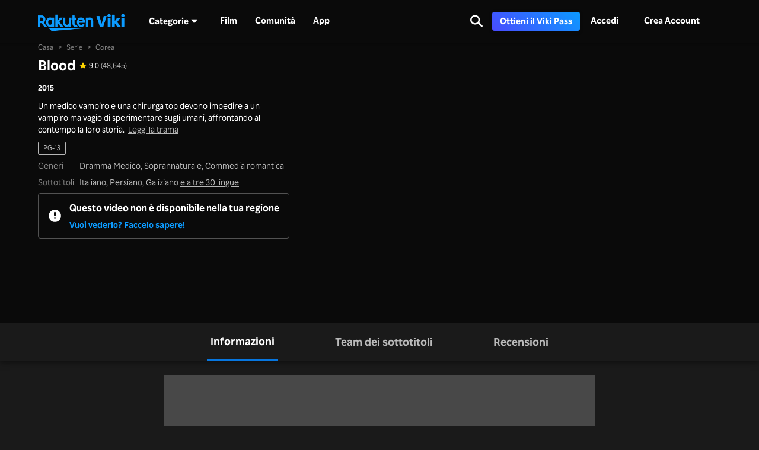

--- FILE ---
content_type: text/html; charset=utf-8
request_url: https://www.viki.com/tv/24437c-blood?locale=it
body_size: 53070
content:
<!DOCTYPE html><html lang="it"><head><meta charSet="utf-8"/><meta name="viewport" content="width=device-width"/><script nonce="mXSxlY9UnWu3zHaJS8KMma2VdHxBlK2azEglmrmMqW4=">
"use strict";function _typeof(t){return(_typeof="function"==typeof Symbol&&"symbol"==typeof Symbol.iterator?function(t){return typeof t}:function(t){return t&&"function"==typeof Symbol&&t.constructor===Symbol&&t!==Symbol.prototype?"symbol":typeof t})(t)}!function(){var t=function(){var t,e,o=[],n=window,r=n;for(;r;){try{if(r.frames.__tcfapiLocator){t=r;break}}catch(t){}if(r===n.top)break;r=r.parent}t||(!function t(){var e=n.document,o=!!n.frames.__tcfapiLocator;if(!o)if(e.body){var r=e.createElement("iframe");r.style.cssText="display:none",r.name="__tcfapiLocator",e.body.appendChild(r)}else setTimeout(t,5);return!o}(),n.__tcfapi=function(){for(var t=arguments.length,n=new Array(t),r=0;r<t;r++)n[r]=arguments[r];if(!n.length)return o;"setGdprApplies"===n[0]?n.length>3&&2===parseInt(n[1],10)&&"boolean"==typeof n[3]&&(e=n[3],"function"==typeof n[2]&&n[2]("set",!0)):"ping"===n[0]?"function"==typeof n[2]&&n[2]({gdprApplies:e,cmpLoaded:!1,cmpStatus:"stub"}):o.push(n)},n.addEventListener("message",(function(t){var e="string"==typeof t.data,o={};if(e)try{o=JSON.parse(t.data)}catch(t){}else o=t.data;var n="object"===_typeof(o)&&null!==o?o.__tcfapiCall:null;n&&window.__tcfapi(n.command,n.version,(function(o,r){var a={__tcfapiReturn:{returnValue:o,success:r,callId:n.callId}};t&&t.source&&t.source.postMessage&&t.source.postMessage(e?JSON.stringify(a):a,"*")}),n.parameter)}),!1))};"undefined"!=typeof module?module.exports=t:t()}();
(function () { var e = false; var c = window; var t = document; function r() { if (!c.frames["__uspapiLocator"]) { if (t.body) { var a = t.body; var e = t.createElement("iframe"); e.style.cssText = "display:none"; e.name = "__uspapiLocator"; a.appendChild(e) } else { setTimeout(r, 5) } } } r(); function p() { var a = arguments; __uspapi.a = __uspapi.a || []; if (!a.length) { return __uspapi.a } else if (a[0] === "ping") { a[2]({ gdprAppliesGlobally: e, cmpLoaded: false }, true) } else { __uspapi.a.push([].slice.apply(a)) } } function l(t) { var r = typeof t.data === "string"; try { var a = r ? JSON.parse(t.data) : t.data; if (a.__cmpCall) { var n = a.__cmpCall; c.__uspapi(n.command, n.parameter, function (a, e) { var c = { __cmpReturn: { returnValue: a, success: e, callId: n.callId } }; t.source.postMessage(r ? JSON.stringify(c) : c, "*") }) } } catch (a) { } } if (typeof __uspapi !== "function") { c.__uspapi = p; __uspapi.msgHandler = l; c.addEventListener("message", l, false) } })();
window.__gpp_addFrame=function(e){if(!window.frames[e])if(document.body){var t=document.createElement("iframe");t.style.cssText="display:none",t.name=e,document.body.appendChild(t)}else window.setTimeout(window.__gpp_addFrame,10,e)},window.__gpp_stub=function(){var e=arguments;if(__gpp.queue=__gpp.queue||[],__gpp.events=__gpp.events||[],!e.length||1==e.length&&"queue"==e[0])return __gpp.queue;if(1==e.length&&"events"==e[0])return __gpp.events;var t=e[0],p=e.length>1?e[1]:null,s=e.length>2?e[2]:null;if("ping"===t)p({gppVersion:"1.1",cmpStatus:"stub",cmpDisplayStatus:"hidden",signalStatus:"not ready",supportedAPIs:["2:tcfeuv2","5:tcfcav1","6:uspv1","7:usnatv1","8:uscav1","9:usvav1","10:uscov1","11:usutv1","12:usctv1"],cmpId:0,sectionList:[],applicableSections:[],gppString:"",parsedSections:{}},!0);else if("addEventListener"===t){"lastId"in __gpp||(__gpp.lastId=0),__gpp.lastId++;var n=__gpp.lastId;__gpp.events.push({id:n,callback:p,parameter:s}),p({eventName:"listenerRegistered",listenerId:n,data:!0,pingData:{gppVersion:"1.1",cmpStatus:"stub",cmpDisplayStatus:"hidden",signalStatus:"not ready",supportedAPIs:["2:tcfeuv2","5:tcfcav1","6:uspv1","7:usnatv1","8:uscav1","9:usvav1","10:uscov1","11:usutv1","12:usctv1"],cmpId:0,sectionList:[],applicableSections:[],gppString:"",parsedSections:{}}},!0)}else if("removeEventListener"===t){for(var a=!1,i=0;i<__gpp.events.length;i++)if(__gpp.events[i].id==s){__gpp.events.splice(i,1),a=!0;break}p({eventName:"listenerRemoved",listenerId:s,data:a,pingData:{gppVersion:"1.1",cmpStatus:"stub",cmpDisplayStatus:"hidden",signalStatus:"not ready",supportedAPIs:["2:tcfeuv2","5:tcfcav1","6:uspv1","7:usnatv1","8:uscav1","9:usvav1","10:uscov1","11:usutv1","12:usctv1"],cmpId:0,sectionList:[],applicableSections:[],gppString:"",parsedSections:{}}},!0)}else"hasSection"===t?p(!1,!0):"getSection"===t||"getField"===t?p(null,!0):__gpp.queue.push([].slice.apply(e))},window.__gpp_msghandler=function(e){var t="string"==typeof e.data;try{var p=t?JSON.parse(e.data):e.data}catch(e){p=null}if("object"==typeof p&&null!==p&&"__gppCall"in p){var s=p.__gppCall;window.__gpp(s.command,(function(p,n){var a={__gppReturn:{returnValue:p,success:n,callId:s.callId}};e.source.postMessage(t?JSON.stringify(a):a,"*")}),"parameter"in s?s.parameter:null,"version"in s?s.version:"1.1")}},"__gpp"in window&&"function"==typeof window.__gpp||(window.__gpp=window.__gpp_stub,window.addEventListener("message",window.__gpp_msghandler,!1),window.__gpp_addFrame("__gppLocator"));
</script><script nonce="mXSxlY9UnWu3zHaJS8KMma2VdHxBlK2azEglmrmMqW4=">
(function() {
  if (globalThis.window) {
    globalThis._sp_queue = [];
    globalThis._sp_ = {
      config: {
        isSPA: true,
        accountId: 1812,
        baseEndpoint: 'https://cdn.privacy-mgmt.com',
        consentLanguage: 'it',
        gdpr: {
          groupPmId: 648731,
        },
        usnat: {
          includeUspApi: true,
          transitionCCPAAuth: true,
        },
        authId: '',
        events: {
          onMessageChoiceSelect: function() {
            // console.log('[event] onMessageChoiceSelect', arguments);
          },
          onMessageReady: function() {
            // console.log('[event] onMessageReady', arguments);
          },
          onMessageChoiceError: function() {
            console.error('[event] onMessageChoiceError', arguments);
          },
          onPrivacyManagerAction: function() {
            // console.log('[event] onPrivacyManagerAction', arguments);
          },
          onPMCancel: function() {
            // console.log('[event] onPMCancel', arguments);
          },
          onMessageReceiveData: function() {
            // console.log('[event] onMessageReceiveData', arguments);
          },
          onSPPMObjectReady: function() {
            // console.log('[event] onSPPMObjectReady', arguments);
          },
          onConsentReady: function (consentUUID, euconsent) {
            // console.log('[event] onConsentReady', arguments);
            document.dispatchEvent(new CustomEvent('onConsentReady', {detail: arguments}))
          },
          onError: function() {
            console.error('[event] onError', arguments);
            document.dispatchEvent(new Event('onError'))
          },
        }
      }
    }
  }
})()
</script><link type="application/opensearchdescription+xml" rel="search" href="/opensearch.xml"/><link rel="shortcut icon" type="image/png" href="https://1.viki.io/a/vwk8s/_next/static/images/favicon.a07d7c899ee.ico"/><link rel="apple-touch-icon" sizes="192x192" href="https://1.viki.io/a/vwk8s/_next/static/images/apple-touch-icon-192x192.9c71dd3285e.png"/><link rel="apple-touch-icon-precomposed" sizes="192x192" href="https://1.viki.io/a/vwk8s/_next/static/images/apple-touch-icon-192x192.9c71dd3285e.png"/><link rel="apple-touch-icon" sizes="180x180" href="https://1.viki.io/a/vwk8s/_next/static/images/apple-touch-icon-180x180.40bf4ed3b02.png"/><link rel="apple-touch-icon-precomposed" sizes="180x180" href="https://1.viki.io/a/vwk8s/_next/static/images/apple-touch-icon-180x180.40bf4ed3b02.png"/><link rel="apple-touch-icon" sizes="152x152" href="https://1.viki.io/a/vwk8s/_next/static/images/apple-touch-icon-152x152.2b6894b4904.png"/><link rel="apple-touch-icon-precomposed" sizes="152x152" href="https://1.viki.io/a/vwk8s/_next/static/images/apple-touch-icon-152x152.2b6894b4904.png"/><link rel="apple-touch-icon" sizes="144x144" href="https://1.viki.io/a/vwk8s/_next/static/images/apple-touch-icon-144x144.d05d6be5e07.png"/><link rel="apple-touch-icon-precomposed" sizes="144x144" href="https://1.viki.io/a/vwk8s/_next/static/images/apple-touch-icon-144x144.d05d6be5e07.png"/><link rel="apple-touch-icon" sizes="120x120" href="https://1.viki.io/a/vwk8s/_next/static/images/apple-touch-icon-120x120.a35bd41f0f6.png"/><link rel="apple-touch-icon-precomposed" sizes="120x120" href="https://1.viki.io/a/vwk8s/_next/static/images/apple-touch-icon-120x120.a35bd41f0f6.png"/><link rel="apple-touch-icon" sizes="114x114" href="https://1.viki.io/a/vwk8s/_next/static/images/apple-touch-icon-114x114.1d29cee1707.png"/><link rel="apple-touch-icon-precomposed" sizes="114x114" href="https://1.viki.io/a/vwk8s/_next/static/images/apple-touch-icon-114x114.1d29cee1707.png"/><link rel="apple-touch-icon" sizes="76x76" href="https://1.viki.io/a/vwk8s/_next/static/images/apple-touch-icon-76x76.ac48daf9bdc.png"/><link rel="apple-touch-icon-precomposed" sizes="76x76" href="https://1.viki.io/a/vwk8s/_next/static/images/apple-touch-icon-76x76.ac48daf9bdc.png"/><link rel="apple-touch-icon" sizes="72x72" href="https://1.viki.io/a/vwk8s/_next/static/images/apple-touch-icon-72x72.befdd865a1b.png"/><link rel="apple-touch-icon-precomposed" sizes="72x72" href="https://1.viki.io/a/vwk8s/_next/static/images/apple-touch-icon-72x72.befdd865a1b.png"/><link rel="apple-touch-icon" sizes="60x60" href="https://1.viki.io/a/vwk8s/_next/static/images/apple-touch-icon-60x60.2c4c1f5a803.png"/><link rel="apple-touch-icon-precomposed" sizes="60x60" href="https://1.viki.io/a/vwk8s/_next/static/images/apple-touch-icon-60x60.2c4c1f5a803.png"/><link rel="apple-touch-icon" sizes="57x57" href="https://1.viki.io/a/vwk8s/_next/static/images/apple-touch-icon-57x57.016e95d1499.png"/><link rel="apple-touch-icon-precomposed" sizes="57x57" href="https://1.viki.io/a/vwk8s/_next/static/images/apple-touch-icon-57x57.016e95d1499.png"/><link rel="apple-touch-icon" href="https://1.viki.io/a/vwk8s/_next/static/images/apple-touch-icon-192x192.9c71dd3285e.png"/><meta name="theme-color" content="#0c9bff"/><meta name="msapplication-tap-highlight" content="no"/><meta property="fb:app_id" content="145730428798132"/><meta property="article:publisher" content="https://www.facebook.com/viki"/><meta property="og:site_name" content="Rakuten Viki"/><meta name="twitter:site" content="@Viki"/><meta name="twitter:domain" content="www.viki.com"/><meta name="twitter:app:id:iphone" content="445553058"/><meta name="twitter:app:id:ipad" content="445553058"/><meta name="twitter:app:id:googleplay" content="com.viki.android"/><meta name="twitter:app:url:googleplay" content="https://play.google.com/store/apps/details?id=com.viki.android"/><link rel="preconnect" href="https://api.viki.io"/><link rel="preconnect" href="https://1.vikiplatform.com"/><link rel="preconnect" href="https://1.viki.io"/><link rel="dns-prefetch" href="https://api.viki.io"/><link rel="dns-prefetch" href="https://1.vikiplatform.com"/><link rel="dns-prefetch" href="https://1.viki.io"/><link rel="dns-prefetch" href="https://cdn-global.configcat.com"/><link rel="dns-prefetch" href="https://colvk.viki.io"/><script src="https://onelinksmartscript.appsflyer.com/onelink-smart-script-latest.js" async=""></script><title>Blood | Streaming con Sottotitoli su Viki</title><meta property="og:title" content="Blood | Streaming con Sottotitoli su Viki"/><meta property="og:type" content="video.tv_show"/><meta property="og:url" content="https://www.viki.com/tv/24437c-blood"/><meta property="og:image" content="https://1.vikiplatform.com/c/24437c/Blood_780x436.jpg?x=b"/><meta property="og:description" content="Il medico vampiro Ahn Jae Hyun e la chirurga di punta Ku Hye Sun devono impedire al malvagio medico vampiro Ji Jin Hee di condurre esperimenti umani illegali in Blood."/><meta name="description" content="Il medico vampiro Ahn Jae Hyun e la chirurga di punta Ku Hye Sun devono impedire al malvagio medico vampiro Ji Jin Hee di condurre esperimenti umani illegali in Blood."/><meta name="twitter:title" content="Blood | Streaming con Sottotitoli su Viki"/><meta name="twitter:description" content="Il medico vampiro Ahn Jae Hyun e la chirurga di punta Ku Hye Sun devono impedire al malvagio medico vampiro Ji Jin Hee di condurre esperimenti umani illegali in Blood."/><meta name="twitter:image" content="https://1.vikiplatform.com/c/24437c/Blood_780x436.jpg?x=b"/><meta name="twitter:card" content="summary_large_image"/><script async="" src="https://securepubads.g.doubleclick.net/tag/js/gpt.js"></script><script async="" src="https://acdn.adnxs.com/prebid/prebid.js"></script><script nonce="mXSxlY9UnWu3zHaJS8KMma2VdHxBlK2azEglmrmMqW4=">
    window.googletag = window.googletag || {cmd: []};
  </script><script nonce="mXSxlY9UnWu3zHaJS8KMma2VdHxBlK2azEglmrmMqW4=">
//Load the APS JavaScript Library
!function(a9,a,p,s,t,A,g){if(a[a9])return;function q(c,r){a[a9]._Q.push([c,r])}a[a9]={init:function(){q("i",arguments)},fetchBids:function(){q("f",arguments)},setDisplayBids:function(){},targetingKeys:function(){return[]},_Q:[]};A=p.createElement(s);A.async=!0;A.src=t;g=p.getElementsByTagName(s)[0];g.parentNode.insertBefore(A,g)}("apstag",window,document,"script","//c.amazon-adsystem.com/aax2/apstag.js");
</script><script type="application/ld+json" nonce="mXSxlY9UnWu3zHaJS8KMma2VdHxBlK2azEglmrmMqW4=">{"@context":"https://schema.org","@type":"TVSeries","name":"Blood","url":"https://www.viki.com/tv/24437c-blood","image":"https://1.vikiplatform.com/c/24437c/Blood_780x436.jpg?x=b","datePublished":"2015-02-16","aggregateRating":{"@context":"https://schema.org","@type":"AggregateRating","ratingValue":"9.0","ratingCount":48645,"bestRating":10,"worstRating":1},"genre":["Dramma Medico","Soprannaturale","Commedia romantica"],"inLanguage":"ko","actor":[{"@context":"https://schema.org","@type":"Person","name":"Ahn Jae Hyun"},{"@context":"https://schema.org","@type":"Person","name":"Ku Hye Sun"},{"@context":"https://schema.org","@type":"Person","name":"Ji Jin Hee"},{"@context":"https://schema.org","@type":"Person","name":"Kim Gab Soo"},{"@context":"https://schema.org","@type":"Person","name":"Ryu Soo Young"},{"@context":"https://schema.org","@type":"Person","name":"Kwon Hyun Sang"},{"@context":"https://schema.org","@type":"Person","name":"Sohn Su Hyun"},{"@context":"https://schema.org","@type":"Person","name":"Jo Jae Yun"},{"@context":"https://schema.org","@type":"Person","name":"Jung Hae In"},{"@context":"https://schema.org","@type":"Person","name":"Son Sook"}],"countryOfOrigin":{"@context":"https://schema.org","@type":"Country","name":"Corea"}}</script><link rel="canonical" href="https://www.viki.com/tv/24437c-blood?locale=it"/><link rel="alternate" href="https://www.viki.com/tv/24437c-blood" hrefLang="x-default"/><link rel="alternate" href="https://www.viki.com/tv/24437c-blood?locale=en" hrefLang="en"/><link rel="alternate" href="https://www.viki.com/tv/24437c-blood?locale=de" hrefLang="de"/><link rel="alternate" href="https://www.viki.com/tv/24437c-blood?locale=es" hrefLang="es"/><link rel="alternate" href="https://www.viki.com/tv/24437c-blood?locale=fr" hrefLang="fr"/><link rel="alternate" href="https://www.viki.com/tv/24437c-blood?locale=pt" hrefLang="pt"/><link rel="alternate" href="https://www.viki.com/tv/24437c-blood?locale=ja" hrefLang="ja"/><link rel="alternate" href="https://www.viki.com/tv/24437c-blood?locale=zh" hrefLang="zh-cn"/><link rel="alternate" href="https://www.viki.com/tv/24437c-blood?locale=zt" hrefLang="zh-tw"/><link rel="alternate" href="https://www.viki.com/tv/24437c-blood?locale=ko" hrefLang="ko"/><link rel="alternate" href="https://www.viki.com/tv/24437c-blood?locale=id" hrefLang="id"/><link rel="alternate" href="https://www.viki.com/tv/24437c-blood?locale=ms" hrefLang="ms"/><link rel="alternate" href="https://www.viki.com/tv/24437c-blood?locale=th" hrefLang="th"/><script type="application/ld+json" nonce="mXSxlY9UnWu3zHaJS8KMma2VdHxBlK2azEglmrmMqW4=">{"@context":"https://schema.org","@type":"BreadcrumbList","itemListElement":[{"@context":"https://schema.org","@type":"ListItem","name":"Home Page","position":1,"item":"https://www.viki.com/"},{"@context":"https://schema.org","@type":"ListItem","name":"Serie","position":2,"item":"https://www.viki.com/categories"},{"@context":"https://schema.org","@type":"ListItem","name":"Corea","position":3,"item":"https://www.viki.com/categories/country/korea/genre/all"}]}</script><meta name="next-head-count" content="78"/><meta property="csp-nonce" content="mXSxlY9UnWu3zHaJS8KMma2VdHxBlK2azEglmrmMqW4="/><link nonce="mXSxlY9UnWu3zHaJS8KMma2VdHxBlK2azEglmrmMqW4=" rel="preload" href="https://1.viki.io/a/vwk8s/_next/static/css/967626a707b7484e.css" as="style"/><link nonce="mXSxlY9UnWu3zHaJS8KMma2VdHxBlK2azEglmrmMqW4=" rel="stylesheet" href="https://1.viki.io/a/vwk8s/_next/static/css/967626a707b7484e.css" data-n-g=""/><link nonce="mXSxlY9UnWu3zHaJS8KMma2VdHxBlK2azEglmrmMqW4=" rel="preload" href="https://1.viki.io/a/vwk8s/_next/static/css/aa2f7fac702e8de8.css" as="style"/><link nonce="mXSxlY9UnWu3zHaJS8KMma2VdHxBlK2azEglmrmMqW4=" rel="stylesheet" href="https://1.viki.io/a/vwk8s/_next/static/css/aa2f7fac702e8de8.css" data-n-p=""/><noscript data-n-css="mXSxlY9UnWu3zHaJS8KMma2VdHxBlK2azEglmrmMqW4="></noscript><script defer="" nonce="mXSxlY9UnWu3zHaJS8KMma2VdHxBlK2azEglmrmMqW4=" nomodule="" src="https://1.viki.io/a/vwk8s/_next/static/chunks/polyfills-c67a75d1b6f99dc8.js"></script><script src="https://1.viki.io/a/vwk8s/_next/static/chunks/webpack-554ee2e6e0289558.js" nonce="mXSxlY9UnWu3zHaJS8KMma2VdHxBlK2azEglmrmMqW4=" defer=""></script><script src="https://1.viki.io/a/vwk8s/_next/static/chunks/framework-cb56bbd89447d6f3.js" nonce="mXSxlY9UnWu3zHaJS8KMma2VdHxBlK2azEglmrmMqW4=" defer=""></script><script src="https://1.viki.io/a/vwk8s/_next/static/chunks/main-8be55da9247466d8.js" nonce="mXSxlY9UnWu3zHaJS8KMma2VdHxBlK2azEglmrmMqW4=" defer=""></script><script src="https://1.viki.io/a/vwk8s/_next/static/chunks/pages/_app-76a17d53351ff949.js" nonce="mXSxlY9UnWu3zHaJS8KMma2VdHxBlK2azEglmrmMqW4=" defer=""></script><script src="https://1.viki.io/a/vwk8s/_next/static/chunks/97714-867d32b223237722.js" nonce="mXSxlY9UnWu3zHaJS8KMma2VdHxBlK2azEglmrmMqW4=" defer=""></script><script src="https://1.viki.io/a/vwk8s/_next/static/chunks/12178-b4d4b20e44d6c9ac.js" nonce="mXSxlY9UnWu3zHaJS8KMma2VdHxBlK2azEglmrmMqW4=" defer=""></script><script src="https://1.viki.io/a/vwk8s/_next/static/chunks/46378-c1dc442515ee14e8.js" nonce="mXSxlY9UnWu3zHaJS8KMma2VdHxBlK2azEglmrmMqW4=" defer=""></script><script src="https://1.viki.io/a/vwk8s/_next/static/chunks/65055-dc8d7437302d4842.js" nonce="mXSxlY9UnWu3zHaJS8KMma2VdHxBlK2azEglmrmMqW4=" defer=""></script><script src="https://1.viki.io/a/vwk8s/_next/static/chunks/61076-43cf4a6d427d95ef.js" nonce="mXSxlY9UnWu3zHaJS8KMma2VdHxBlK2azEglmrmMqW4=" defer=""></script><script src="https://1.viki.io/a/vwk8s/_next/static/chunks/99216-0719890179566884.js" nonce="mXSxlY9UnWu3zHaJS8KMma2VdHxBlK2azEglmrmMqW4=" defer=""></script><script src="https://1.viki.io/a/vwk8s/_next/static/chunks/50680-311324fd9a6edbb7.js" nonce="mXSxlY9UnWu3zHaJS8KMma2VdHxBlK2azEglmrmMqW4=" defer=""></script><script src="https://1.viki.io/a/vwk8s/_next/static/chunks/4792-0abf355229b66d27.js" nonce="mXSxlY9UnWu3zHaJS8KMma2VdHxBlK2azEglmrmMqW4=" defer=""></script><script src="https://1.viki.io/a/vwk8s/_next/static/chunks/70672-28d26344f0dddcea.js" nonce="mXSxlY9UnWu3zHaJS8KMma2VdHxBlK2azEglmrmMqW4=" defer=""></script><script src="https://1.viki.io/a/vwk8s/_next/static/chunks/25398-179df49ed7c181bd.js" nonce="mXSxlY9UnWu3zHaJS8KMma2VdHxBlK2azEglmrmMqW4=" defer=""></script><script src="https://1.viki.io/a/vwk8s/_next/static/chunks/11444-1ca79ffe1ff22617.js" nonce="mXSxlY9UnWu3zHaJS8KMma2VdHxBlK2azEglmrmMqW4=" defer=""></script><script src="https://1.viki.io/a/vwk8s/_next/static/chunks/38470-9888fe387b4444dd.js" nonce="mXSxlY9UnWu3zHaJS8KMma2VdHxBlK2azEglmrmMqW4=" defer=""></script><script src="https://1.viki.io/a/vwk8s/_next/static/chunks/54710-6c2f53a48f0dda49.js" nonce="mXSxlY9UnWu3zHaJS8KMma2VdHxBlK2azEglmrmMqW4=" defer=""></script><script src="https://1.viki.io/a/vwk8s/_next/static/chunks/99327-adcadc80d06a6a25.js" nonce="mXSxlY9UnWu3zHaJS8KMma2VdHxBlK2azEglmrmMqW4=" defer=""></script><script src="https://1.viki.io/a/vwk8s/_next/static/chunks/9498-6b12ec582d78971e.js" nonce="mXSxlY9UnWu3zHaJS8KMma2VdHxBlK2azEglmrmMqW4=" defer=""></script><script src="https://1.viki.io/a/vwk8s/_next/static/chunks/13535-c4a5ffa01e4fb4ec.js" nonce="mXSxlY9UnWu3zHaJS8KMma2VdHxBlK2azEglmrmMqW4=" defer=""></script><script src="https://1.viki.io/a/vwk8s/_next/static/chunks/pages/tv/%5BcontainerId%5D-51a7b05de676bf6a.js" nonce="mXSxlY9UnWu3zHaJS8KMma2VdHxBlK2azEglmrmMqW4=" defer=""></script><script src="https://1.viki.io/a/vwk8s/_next/static/RCMoAzNQIvb18WsG0zmo3/_buildManifest.js" nonce="mXSxlY9UnWu3zHaJS8KMma2VdHxBlK2azEglmrmMqW4=" defer=""></script><script src="https://1.viki.io/a/vwk8s/_next/static/RCMoAzNQIvb18WsG0zmo3/_ssgManifest.js" nonce="mXSxlY9UnWu3zHaJS8KMma2VdHxBlK2azEglmrmMqW4=" defer=""></script><style data-styled="" data-styled-version="5.3.3">.PwPqy{position:fixed;bottom:48px;margin:0 5%;display:-webkit-box;display:-webkit-flex;display:-ms-flexbox;display:flex;-webkit-flex-direction:column-reverse;-ms-flex-direction:column-reverse;flex-direction:column-reverse;max-width:30vw;z-index:999;}/*!sc*/
@media only screen and (max-width:37.49em){.PwPqy{max-width:100%;margin:0 16px;bottom:16px;}}/*!sc*/
data-styled.g2[id="sc-gsDKAQ"]{content:"PwPqy,"}/*!sc*/
.iAroFi{font-weight:bold;font-size:0.875rem;line-height:1.25rem;display:inline-block;white-space:nowrap;text-align:center;vertical-align:middle;border:1px solid transparent;cursor:pointer;position:relative;min-width:7.5em;padding:0.5em 0.75em;border-radius:0.25em;color:white;background:linear-gradient(45deg,#494BFF 0%,#0B9AFF 100%) border-box;box-shadow:0 2px 6px rgba(0,0,0,0.2);}/*!sc*/
@media only screen and (min-width:37.5em) and (max-width:79.99em){.iAroFi{font-size:calc(0.875rem + (1 - 0.875) * (100vw - 37.5rem) / (80 - 37.5));line-height:calc(1.25rem + (1.5 - 1.25) * (100vw - 37.5rem) / (80 - 37.5));}}/*!sc*/
@media only screen and (min-width:80em){.iAroFi{font-size:calc(1 * ((100vw - 80rem)/2 + 80rem)/80);line-height:calc(1.5 * ((100vw - 80rem)/2 + 80rem)/80);}}/*!sc*/
.iAroFi:focus,.iAroFi.focus{outline:0;}/*!sc*/
.iAroFi:focus:after,.iAroFi.focus:after{content:'';position:absolute;border:2px solid;top:-1px;bottom:-1px;left:-1px;right:-1px;}/*!sc*/
.iAroFi:active:after,.iAroFi.active:after{content:normal;}/*!sc*/
.iAroFi:hover,.iAroFi:focus,.iAroFi.focus{-webkit-text-decoration:none;text-decoration:none;}/*!sc*/
.iAroFi.disabled,.iAroFi.btn-disabled,.iAroFi[disabled],fieldset[disabled] .iAroFi{box-shadow:none;border:0;cursor:not-allowed;pointer-events:none;-webkit-user-select:none;-moz-user-select:none;-ms-user-select:none;user-select:none;}/*!sc*/
.iAroFi:focus:after,.iAroFi.focus:after{border-radius:0.25em;}/*!sc*/
.iAroFi > i{margin-right:0.25em;}/*!sc*/
.iAroFi:hover,.iAroFi:focus,.iAroFi.focus{color:white;background:linear-gradient(45deg,#1E1E66 0%,#053E66 100%) border-box;box-shadow:0 6px 12px rgba(0,0,0,0.25);}/*!sc*/
.iAroFi:focus:after,.iAroFi.focus:after{border-color:#0776df;}/*!sc*/
.iAroFi:active,.iAroFi.active{color:rgba(255,255,255,0.20);background:linear-gradient(45deg,#1E1E66 0%,#053E66 100%) border-box;box-shadow:0 6px 12px rgba(0,0,0,0.25);}/*!sc*/
.iAroFi.disabled,.iAroFi.btn-disabled,.iAroFi[disabled],fieldset[disabled] .iAroFi{color:rgba(255,255,255,0.20);background:rgba(0,0,0,0.20) border-box;}/*!sc*/
.cKcKwK{font-weight:bold;font-size:0.875rem;line-height:1.25rem;display:inline-block;white-space:nowrap;text-align:center;vertical-align:middle;border:1px solid transparent;cursor:pointer;position:relative;min-width:7.5em;padding:0.5em 0.75em;border-radius:0.25em;color:rgba(255,255,255,0.70);background:#292929 border-box;box-shadow:0 2px 6px rgba(0,0,0,0.2);}/*!sc*/
@media only screen and (min-width:37.5em) and (max-width:79.99em){.cKcKwK{font-size:calc(0.875rem + (1 - 0.875) * (100vw - 37.5rem) / (80 - 37.5));line-height:calc(1.25rem + (1.5 - 1.25) * (100vw - 37.5rem) / (80 - 37.5));}}/*!sc*/
@media only screen and (min-width:80em){.cKcKwK{font-size:calc(1 * ((100vw - 80rem)/2 + 80rem)/80);line-height:calc(1.5 * ((100vw - 80rem)/2 + 80rem)/80);}}/*!sc*/
.cKcKwK:focus,.cKcKwK.focus{outline:0;}/*!sc*/
.cKcKwK:focus:after,.cKcKwK.focus:after{content:'';position:absolute;border:2px solid;top:-1px;bottom:-1px;left:-1px;right:-1px;}/*!sc*/
.cKcKwK:active:after,.cKcKwK.active:after{content:normal;}/*!sc*/
.cKcKwK:hover,.cKcKwK:focus,.cKcKwK.focus{-webkit-text-decoration:none;text-decoration:none;}/*!sc*/
.cKcKwK.disabled,.cKcKwK.btn-disabled,.cKcKwK[disabled],fieldset[disabled] .cKcKwK{box-shadow:none;border:0;cursor:not-allowed;pointer-events:none;-webkit-user-select:none;-moz-user-select:none;-ms-user-select:none;user-select:none;}/*!sc*/
.cKcKwK:focus:after,.cKcKwK.focus:after{border-radius:0.25em;}/*!sc*/
.cKcKwK > i{margin-right:0.25em;}/*!sc*/
.cKcKwK:hover,.cKcKwK:focus,.cKcKwK.focus{color:rgba(255,255,255,0.70);background:#525252 border-box;box-shadow:0 6px 12px rgba(0,0,0,0.25);}/*!sc*/
.cKcKwK:focus:after,.cKcKwK.focus:after{border-color:#0776df;}/*!sc*/
.cKcKwK:active,.cKcKwK.active{color:rgba(255,255,255,0.20);background:#525252 border-box;box-shadow:0 6px 12px rgba(0,0,0,0.25);}/*!sc*/
.cKcKwK.disabled,.cKcKwK.btn-disabled,.cKcKwK[disabled],fieldset[disabled] .cKcKwK{color:rgba(255,255,255,0.20);background:rgba(0,0,0,0.20) border-box;}/*!sc*/
data-styled.g38[id="Button__ButtonComponent-fzg21e-0"]{content:"iAroFi,cKcKwK,"}/*!sc*/
.euWIAU{background:#191919;color:rgba(255,255,255,0.50);padding:1.5em;display:-webkit-box;display:-webkit-flex;display:-ms-flexbox;display:flex;min-height:120px;-webkit-box-pack:center;-webkit-justify-content:center;-ms-flex-pack:center;justify-content:center;-webkit-flex-direction:row;-ms-flex-direction:row;flex-direction:row;-webkit-flex-wrap:wrap;-ms-flex-wrap:wrap;flex-wrap:wrap;width:100%;-webkit-column-gap:1em;column-gap:1em;}/*!sc*/
.euWIAU li{display:-webkit-box;display:-webkit-flex;display:-ms-flexbox;display:flex;-webkit-align-items:center;-webkit-box-align:center;-ms-flex-align:center;align-items:center;}/*!sc*/
.euWIAU li > a{font-weight:normal;font-size:0.6875rem;line-height:1rem;color:rgba(255,255,255,0.70);text-align:start;}/*!sc*/
@media only screen and (min-width:37.5em) and (max-width:79.99em){.euWIAU li > a{font-size:calc(0.6875rem + (0.75 - 0.6875) * (100vw - 37.5rem) / (80 - 37.5));line-height:calc(1rem + (1 - 1) * (100vw - 37.5rem) / (80 - 37.5));}}/*!sc*/
@media only screen and (min-width:80em){.euWIAU li > a{font-size:calc(0.75 * ((100vw - 80rem)/2 + 80rem)/80);line-height:calc(1 * ((100vw - 80rem)/2 + 80rem)/80);}}/*!sc*/
.euWIAU li > a:hover{color:#fff;}/*!sc*/
@media only screen and (max-width:37.49em){.euWIAU{-webkit-box-pack:start;-webkit-justify-content:flex-start;-ms-flex-pack:start;justify-content:flex-start;}}/*!sc*/
data-styled.g165[id="sc-ed7f3fcf-0"]{content:"euWIAU,"}/*!sc*/
.bThHFx{display:-webkit-box;display:-webkit-flex;display:-ms-flexbox;display:flex;gap:1em;min-width:-webkit-max-content;min-width:-moz-max-content;min-width:max-content;}/*!sc*/
@media only screen and (max-width:37.49em){.bThHFx{padding-bottom:1.5em;}}/*!sc*/
data-styled.g166[id="sc-401264f8-0"]{content:"bThHFx,"}/*!sc*/
.bmtVuF{display:inline-block;text-align:center;cursor:pointer;-webkit-flex-shrink:0;-ms-flex-negative:0;flex-shrink:0;}/*!sc*/
data-styled.g167[id="sc-401264f8-1"]{content:"bmtVuF,"}/*!sc*/
.kuXalO{width:24px;}/*!sc*/
@media only screen and (min-width:100em){.kuXalO{width:30px;}}/*!sc*/
@media only screen and (min-width:120em){.kuXalO{width:36px;}}/*!sc*/
data-styled.g168[id="sc-401264f8-2"]{content:"kuXalO,"}/*!sc*/
.dzbLXE{grid-area:social;display:-webkit-box;display:-webkit-flex;display:-ms-flexbox;display:flex;-webkit-flex-direction:column;-ms-flex-direction:column;flex-direction:column;margin-top:0.5em;-webkit-align-items:flex-start;-webkit-box-align:flex-start;-ms-flex-align:flex-start;align-items:flex-start;padding-bottom:0.5em;}/*!sc*/
.cZAhNi{grid-area:viki;display:-webkit-box;display:-webkit-flex;display:-ms-flexbox;display:flex;-webkit-flex-direction:column;-ms-flex-direction:column;flex-direction:column;margin-top:0.5em;-webkit-align-items:flex-start;-webkit-box-align:flex-start;-ms-flex-align:flex-start;align-items:flex-start;padding-bottom:0.5em;}/*!sc*/
.hirqyK{grid-area:external;display:-webkit-box;display:-webkit-flex;display:-ms-flexbox;display:flex;-webkit-flex-direction:column;-ms-flex-direction:column;flex-direction:column;margin-top:0.5em;-webkit-align-items:flex-start;-webkit-box-align:flex-start;-ms-flex-align:flex-start;align-items:flex-start;padding-bottom:0.5em;}/*!sc*/
.fsBaGF{grid-area:privacy;display:-webkit-box;display:-webkit-flex;display:-ms-flexbox;display:flex;-webkit-flex-direction:column;-ms-flex-direction:column;flex-direction:column;margin-top:0.5em;-webkit-align-items:flex-start;-webkit-box-align:flex-start;-ms-flex-align:flex-start;align-items:flex-start;padding-bottom:0.5em;}/*!sc*/
data-styled.g169[id="sc-3913f2ea-0"]{content:"dzbLXE,cZAhNi,hirqyK,fsBaGF,"}/*!sc*/
.kPDYsX{display:grid;grid-template-areas: 'social' 'viki' 'external' 'privacy';padding:0 1em;-webkit-column-gap:2em;column-gap:2em;}/*!sc*/
@media only screen and (min-width:37.5em){.kPDYsX{grid-template-areas: 'social viki privacy' 'social external privacy';grid-template-columns:repeat(3,1fr);}}/*!sc*/
@media only screen and (min-width:60em){.kPDYsX{grid-template-areas:'social viki external privacy';grid-template-columns:repeat(4,1fr);justify-items:center;}}/*!sc*/
data-styled.g170[id="sc-3913f2ea-1"]{content:"kPDYsX,"}/*!sc*/
.giXqgY{padding:2em 0;background:#0a0a0a;}/*!sc*/
@media only screen and (min-width:37.5em){.giXqgY{padding:2em 3em 0 3em;}}/*!sc*/
@media only screen and (min-width:60em){.giXqgY{padding:2em 5em 0 5em;}}/*!sc*/
.giXqgY a{color:rgba(255,255,255,0.70);}/*!sc*/
.giXqgY a:hover{color:#fff;}/*!sc*/
data-styled.g171[id="sc-3913f2ea-2"]{content:"giXqgY,"}/*!sc*/
.bchVZJ{list-style:none;padding-bottom:8px;color:rgba(255,255,255,0.70);font-weight:normal;font-size:0.75rem;line-height:1.125rem;}/*!sc*/
@media only screen and (min-width:37.5em) and (max-width:79.99em){.bchVZJ{font-size:calc(0.75rem + (0.875 - 0.75) * (100vw - 37.5rem) / (80 - 37.5));line-height:calc(1.125rem + (1.25 - 1.125) * (100vw - 37.5rem) / (80 - 37.5));}}/*!sc*/
@media only screen and (min-width:80em){.bchVZJ{font-size:calc(0.875 * ((100vw - 80rem)/2 + 80rem)/80);line-height:calc(1.25 * ((100vw - 80rem)/2 + 80rem)/80);}}/*!sc*/
.bchVZJ li{display:-webkit-box;display:-webkit-flex;display:-ms-flexbox;display:flex;margin-right:8px;margin-bottom:12px;}/*!sc*/
.bchVZJ li > a,.bchVZJ li > button{margin-right:8px;display:-webkit-box;display:-webkit-flex;display:-ms-flexbox;display:flex;text-align:start;}/*!sc*/
.bchVZJ li > button{background:none !important;border:none;padding:0 !important;color:rgba(255,255,255,0.70);cursor:pointer;}/*!sc*/
@media only screen and (min-width:37.5em){.bchVZJ{font-weight:normal;font-size:0.6875rem;line-height:1rem;}@media only screen and (min-width:37.5em) and (max-width:79.99em){.bchVZJ{font-size:calc(0.6875rem + (0.75 - 0.6875) * (100vw - 37.5rem) / (80 - 37.5));line-height:calc(1rem + (1 - 1) * (100vw - 37.5rem) / (80 - 37.5));}}@media only screen and (min-width:80em){.bchVZJ{font-size:calc(0.75 * ((100vw - 80rem)/2 + 80rem)/80);line-height:calc(1 * ((100vw - 80rem)/2 + 80rem)/80);}}}/*!sc*/
data-styled.g172[id="sc-3913f2ea-3"]{content:"bchVZJ,"}/*!sc*/
.ga-dlwa{margin-top:-0.5em;margin-bottom:1.5em;width:calc(24px * 5 + 1em * 4);height:auto;}/*!sc*/
@media only screen and (min-width:100em){.ga-dlwa{width:100%;}}/*!sc*/
data-styled.g173[id="sc-3913f2ea-4"]{content:"ga-dlwa,"}/*!sc*/
.bKRisa .sc-iqseJM{padding:0;}/*!sc*/
.bKRisa hr{border:solid 0.5px;color:rgba(255,255,255,0.50);margin:0.5rem 0;}/*!sc*/
.bKRisa .sc-furwcr{padding:2rem;}/*!sc*/
data-styled.g252[id="sc-356c95fb-0"]{content:"bKRisa,"}/*!sc*/
.euAlHs{background-color:transparent;border:none;cursor:pointer;}/*!sc*/
data-styled.g276[id="sc-12c5eff8-0"]{content:"euAlHs,"}/*!sc*/
.cXSmmb{-webkit-box-pack:center;-webkit-justify-content:center;-ms-flex-pack:center;justify-content:center;-webkit-align-items:center;-webkit-box-align:center;-ms-flex-align:center;align-items:center;color:rgba(255,255,255,0.70);padding:0.125rem 0.5rem;border:0.5px solid rgba(255,255,255,0.70);border-radius:0.125rem;}/*!sc*/
data-styled.g335[id="sc-4052c661-0"]{content:"cXSmmb,"}/*!sc*/
.hMjJQY{display:-webkit-box;display:-webkit-flex;display:-ms-flexbox;display:flex;-webkit-align-items:center;-webkit-box-align:center;-ms-flex-align:center;align-items:center;}/*!sc*/
data-styled.g336[id="sc-4052c661-1"]{content:"hMjJQY,"}/*!sc*/
.flxMzV{font-weight:normal;font-size:0.6875rem;line-height:1rem;}/*!sc*/
.flxMzV img{height:1.25rem;width:1.25rem;-webkit-flex-shrink:0;-ms-flex-negative:0;flex-shrink:0;}/*!sc*/
@media only screen and (min-width:37.5em) and (max-width:79.99em){.flxMzV{font-size:calc(0.6875rem + (0.75 - 0.6875) * (100vw - 37.5rem) / (80 - 37.5));line-height:calc(1rem + (1 - 1) * (100vw - 37.5rem) / (80 - 37.5));}}/*!sc*/
@media only screen and (min-width:80em){.flxMzV{font-size:calc(0.75 * ((100vw - 80rem)/2 + 80rem)/80);line-height:calc(1 * ((100vw - 80rem)/2 + 80rem)/80);}}/*!sc*/
data-styled.g337[id="sc-4052c661-2"]{content:"flxMzV,"}/*!sc*/
.dkyiTn{width:100%;box-shadow:0px 3px 10px rgba(0,0,0,0.50);}/*!sc*/
data-styled.g492[id="sc-jWUzzU"]{content:"dkyiTn,"}/*!sc*/
.jjvlsu{display:-webkit-box;display:-webkit-flex;display:-ms-flexbox;display:flex;overflow-x:scroll;-webkit-overflow-scrolling:touch;-webkit-scrollbar-width:none;-moz-scrollbar-width:none;-ms-scrollbar-width:none;scrollbar-width:none;}/*!sc*/
.jjvlsu::-webkit-scrollbar{display:none;}/*!sc*/
data-styled.g493[id="sc-eFegNN"]{content:"jjvlsu,"}/*!sc*/
.rchrM{position:relative;display:-webkit-box;display:-webkit-flex;display:-ms-flexbox;display:flex;-webkit-flex:1 0 auto;-ms-flex:1 0 auto;flex:1 0 auto;-webkit-box-pack:center;-webkit-justify-content:center;-ms-flex-pack:center;justify-content:center;}/*!sc*/
data-styled.g494[id="sc-fmBCVi"]{content:"rchrM,"}/*!sc*/
.iCacHE{font-weight:bold;font-size:1rem;line-height:1.25rem;position:relative;height:3.5em;margin:0 1em;border:none;color:rgba(255,255,255,0.70);background:none;text-align:center;white-space:nowrap;cursor:pointer;outline:none;}/*!sc*/
@media only screen and (min-width:37.5em) and (max-width:79.99em){.iCacHE{font-size:calc(1rem + (1.125 - 1) * (100vw - 37.5rem) / (80 - 37.5));line-height:calc(1.25rem + (1.75 - 1.25) * (100vw - 37.5rem) / (80 - 37.5));}}/*!sc*/
@media only screen and (min-width:80em){.iCacHE{font-size:calc(1.125 * ((100vw - 80rem)/2 + 80rem)/80);line-height:calc(1.75 * ((100vw - 80rem)/2 + 80rem)/80);}}/*!sc*/
.iCacHE:focus,.iCacHE:hover{color:#ffffff;}/*!sc*/
@media only screen and (min-width:60em){.iCacHE{margin:0 2.5em;}}/*!sc*/
data-styled.g495[id="sc-lkgTHX"]{content:"iCacHE,"}/*!sc*/
.eyQmsL{font-weight:bold;font-size:1rem;line-height:1.25rem;margin:0;}/*!sc*/
@media only screen and (min-width:37.5em) and (max-width:79.99em){.eyQmsL{font-size:calc(1rem + (1.125 - 1) * (100vw - 37.5rem) / (80 - 37.5));line-height:calc(1.25rem + (1.75 - 1.25) * (100vw - 37.5rem) / (80 - 37.5));}}/*!sc*/
@media only screen and (min-width:80em){.eyQmsL{font-size:calc(1.125 * ((100vw - 80rem)/2 + 80rem)/80);line-height:calc(1.75 * ((100vw - 80rem)/2 + 80rem)/80);}}/*!sc*/
data-styled.g496[id="sc-jlRLRk"]{content:"eyQmsL,"}/*!sc*/
.hvJgDu{font-weight:bold;font-size:0.875rem;line-height:1.25rem;border:1px solid #525252;border-radius:4px;display:-webkit-inline-box;display:-webkit-inline-flex;display:-ms-inline-flexbox;display:inline-flex;width:100%;padding:0.75em 1em;-webkit-align-items:center;-webkit-box-align:center;-ms-flex-align:center;align-items:center;margin-bottom:1.5em;}/*!sc*/
@media only screen and (min-width:37.5em) and (max-width:79.99em){.hvJgDu{font-size:calc(0.875rem + (1 - 0.875) * (100vw - 37.5rem) / (80 - 37.5));line-height:calc(1.25rem + (1.5 - 1.25) * (100vw - 37.5rem) / (80 - 37.5));}}/*!sc*/
@media only screen and (min-width:80em){.hvJgDu{font-size:calc(1 * ((100vw - 80rem)/2 + 80rem)/80);line-height:calc(1.5 * ((100vw - 80rem)/2 + 80rem)/80);}}/*!sc*/
@media only screen and (min-width:60em){.hvJgDu{width:-webkit-max-content;width:-moz-max-content;width:max-content;}}/*!sc*/
data-styled.g750[id="sc-80177b73-0"]{content:"hvJgDu,"}/*!sc*/
.geVSGY{-webkit-transform:scale(1.3);-ms-transform:scale(1.3);transform:scale(1.3);margin-right:0.75em;min-width:1.5em;}/*!sc*/
data-styled.g751[id="sc-80177b73-1"]{content:"geVSGY,"}/*!sc*/
.eAUcdL{color:#ffffff;}/*!sc*/
.eAUcdL > a{display:block;font-weight:bold;font-size:0.75rem;line-height:1.125rem;margin-top:0.55em;color:#0c9bff;}/*!sc*/
@media only screen and (min-width:37.5em) and (max-width:79.99em){.eAUcdL > a{font-size:calc(0.75rem + (0.875 - 0.75) * (100vw - 37.5rem) / (80 - 37.5));line-height:calc(1.125rem + (1.25 - 1.125) * (100vw - 37.5rem) / (80 - 37.5));}}/*!sc*/
@media only screen and (min-width:80em){.eAUcdL > a{font-size:calc(0.875 * ((100vw - 80rem)/2 + 80rem)/80);line-height:calc(1.25 * ((100vw - 80rem)/2 + 80rem)/80);}}/*!sc*/
data-styled.g752[id="sc-80177b73-2"]{content:"eAUcdL,"}/*!sc*/
.izNnIc{font-weight:normal;font-size:0.875rem;line-height:1.25rem;margin-bottom:0.55em;color:#0c9bff;display:-webkit-box;display:-webkit-flex;display:-ms-flexbox;display:flex;-webkit-flex-direction:column;-ms-flex-direction:column;flex-direction:column;}/*!sc*/
@media only screen and (min-width:37.5em) and (max-width:79.99em){.izNnIc{font-size:calc(0.875rem + (1 - 0.875) * (100vw - 37.5rem) / (80 - 37.5));line-height:calc(1.25rem + (1.5 - 1.25) * (100vw - 37.5rem) / (80 - 37.5));}}/*!sc*/
@media only screen and (min-width:80em){.izNnIc{font-size:calc(1 * ((100vw - 80rem)/2 + 80rem)/80);line-height:calc(1.5 * ((100vw - 80rem)/2 + 80rem)/80);}}/*!sc*/
.izNnIc #genres,.izNnIc #cast,.izNnIc #subtitles,.izNnIc #subsBy{display:block;color:rgba(255,255,255,0.50);}/*!sc*/
@media only screen and (min-width:60em){.izNnIc{font-weight:normal;font-size:0.75rem;line-height:1.125rem;-webkit-flex-direction:row;-ms-flex-direction:row;flex-direction:row;color:rgba(255,255,255,0.70);}@media only screen and (min-width:37.5em) and (max-width:79.99em){.izNnIc{font-size:calc(0.75rem + (0.875 - 0.75) * (100vw - 37.5rem) / (80 - 37.5));line-height:calc(1.125rem + (1.25 - 1.125) * (100vw - 37.5rem) / (80 - 37.5));}}@media only screen and (min-width:80em){.izNnIc{font-size:calc(0.875 * ((100vw - 80rem)/2 + 80rem)/80);line-height:calc(1.25 * ((100vw - 80rem)/2 + 80rem)/80);}}.izNnIc #genres,.izNnIc #cast,.izNnIc #subtitles,.izNnIc #subsBy{-webkit-flex:0 0 5em;-ms-flex:0 0 5em;flex:0 0 5em;display:inline-block;width:5em;text-overflow:ellipsis;}}/*!sc*/
@media only screen  and (min-width:37.5em)  and (max-width:59.99em){.izNnIc{width:50%;float:left;}}/*!sc*/
data-styled.g753[id="sc-1b853b19-0"]{content:"izNnIc,"}/*!sc*/
.cIcqqd{color:rgba(255,255,255,0.70);}/*!sc*/
data-styled.g755[id="sc-4b7323ff-1"]{content:"cIcqqd,"}/*!sc*/
.ixzwZb{color:rgba(255,255,255,0.70);}/*!sc*/
data-styled.g757[id="sc-77dd042f-0"]{content:"ixzwZb,"}/*!sc*/
.fuzwmd{display:inline;}/*!sc*/
data-styled.g758[id="sc-77dd042f-1"]{content:"fuzwmd,"}/*!sc*/
.domafm{display:inline;}/*!sc*/
data-styled.g759[id="sc-77dd042f-2"]{content:"domafm,"}/*!sc*/
.FwnNS{font-weight:normal;font-size:0.6875rem;line-height:1rem;color:rgba(255,255,255,0.50);display:-webkit-box;display:-webkit-flex;display:-ms-flexbox;display:flex;list-style-type:none;}/*!sc*/
@media only screen and (min-width:37.5em) and (max-width:79.99em){.FwnNS{font-size:calc(0.6875rem + (0.75 - 0.6875) * (100vw - 37.5rem) / (80 - 37.5));line-height:calc(1rem + (1 - 1) * (100vw - 37.5rem) / (80 - 37.5));}}/*!sc*/
@media only screen and (min-width:80em){.FwnNS{font-size:calc(0.75 * ((100vw - 80rem)/2 + 80rem)/80);line-height:calc(1 * ((100vw - 80rem)/2 + 80rem)/80);}}/*!sc*/
data-styled.g762[id="sc-ee7c85cc-0"]{content:"FwnNS,"}/*!sc*/
.jDGJNF{color:rgba(255,255,255,0.50);}/*!sc*/
.jDGJNF:hover{color:#ffffff;}/*!sc*/
data-styled.g763[id="sc-ee7c85cc-1"]{content:"jDGJNF,"}/*!sc*/
.khbdAl{margin:0 0.625em;}/*!sc*/
data-styled.g764[id="sc-ee7c85cc-2"]{content:"khbdAl,"}/*!sc*/
.qCTGC{display:-webkit-box;display:-webkit-flex;display:-ms-flexbox;display:flex;-webkit-flex-direction:column;-ms-flex-direction:column;flex-direction:column;-webkit-align-items:flex-start;-webkit-box-align:flex-start;-ms-flex-align:flex-start;align-items:flex-start;gap:1rem;}/*!sc*/
@media only screen and (min-width:60em){.qCTGC{display:grid;gap:0;row-gap:1rem;grid-template-columns:auto 1fr;grid-template-rows:auto;-webkit-align-items:center;-webkit-box-align:center;-ms-flex-align:center;align-items:center;}}/*!sc*/
data-styled.g765[id="sc-5b61cba0-0"]{content:"qCTGC,"}/*!sc*/
.jUQTnW{display:none;}/*!sc*/
@media only screen and (min-width:60em){.jUQTnW{display:contents;}}/*!sc*/
data-styled.g766[id="sc-5b61cba0-1"]{content:"jUQTnW,"}/*!sc*/
@media only screen and (min-width:60em){.lfIJeH{grid-column:1;grid-row:1;}}/*!sc*/
data-styled.g767[id="sc-5b61cba0-2"]{content:"lfIJeH,"}/*!sc*/
@media only screen and (min-width:60em){.iMLYBn{grid-column:1 / 3;grid-row:2;width:auto;justify-self:start;}}/*!sc*/
data-styled.g768[id="sc-5b61cba0-3"]{content:"iMLYBn,"}/*!sc*/
@media only screen and (max-width:59.99em){.kJbEFN{margin-top:0.5rem;}}/*!sc*/
@media only screen and (min-width:60em){.kJbEFN{grid-column:2;grid-row:1;}}/*!sc*/
data-styled.g769[id="sc-5b61cba0-4"]{content:"kJbEFN,"}/*!sc*/
.fgtBr{position:relative;width:var(--billboard-image-width);aspect-ratio:16/9;}/*!sc*/
@media only screen and (min-width:60em){.fgtBr{position:absolute;top:0;right:0;}}/*!sc*/
data-styled.g770[id="sc-8cb5d315-0"]{content:"fgtBr,"}/*!sc*/
.cjMWxZ:after{display:block;content:'';position:absolute;top:0;width:100%;height:100%;background-color:transparent;}/*!sc*/
data-styled.g771[id="sc-8cb5d315-1"]{content:"cjMWxZ,"}/*!sc*/
.cUjAvm{position:absolute;top:0;right:0;width:100%;height:100%;}/*!sc*/
data-styled.g772[id="sc-8cb5d315-2"]{content:"cUjAvm,"}/*!sc*/
.dceDXH{position:absolute;bottom:0;left:0;width:100%;height:30%;background:linear-gradient(to top,rgba(10,10,10,1) 0%,rgba(10,10,10,0) 100%);}/*!sc*/
@media only screen and (min-width:60em){.dceDXH{top:0;left:0;height:100%;width:30%;background:linear-gradient( to right, rgb(10,10,10) 0%, rgba(10,10,10,0.987) 8.1%, rgba(10,10,10,0.951) 15.5%, rgba(10,10,10,0.896) 22.5%, rgba(10,10,10,0.825) 29%, rgba(10,10,10,0.741) 35.3%, rgba(10,10,10,0.648) 41.2%, rgba(10,10,10,0.55) 47.1%, rgba(10,10,10,0.45) 52.9%, rgba(10,10,10,0.352) 58.8%, rgba(10,10,10,0.259) 64.7%, rgba(10,10,10,0.175) 71%, rgba(10,10,10,0.104) 77.5%, rgba(10,10,10,0.049) 84.5%, rgba(10,10,10,0.013) 91.9%, rgba(10,10,10,0) 100% );}}/*!sc*/
data-styled.g773[id="sc-8cb5d315-3"]{content:"dceDXH,"}/*!sc*/
.eosMuC{display:-webkit-box;display:-webkit-flex;display:-ms-flexbox;display:flex;gap:0.75rem;position:fixed;top:1rem;right:1rem;-webkit-flex-direction:column;-ms-flex-direction:column;flex-direction:column;-webkit-align-items:end;-webkit-box-align:end;-ms-flex-align:end;align-items:end;}/*!sc*/
data-styled.g791[id="sc-c3e97a0e-1"]{content:"eosMuC,"}/*!sc*/
.fIJmWM .sc-furwcr{overflow:hidden;display:-webkit-box;display:-webkit-flex;display:-ms-flexbox;display:flex;-webkit-flex-direction:column;-ms-flex-direction:column;flex-direction:column;max-height:95%;}/*!sc*/
.fIJmWM .sc-iqseJM{max-height:100%;overflow-y:scroll;margin-top:1.25em;padding-top:0em;}/*!sc*/
data-styled.g795[id="sc-cdadee5b-0"]{content:"fIJmWM,"}/*!sc*/
.hloGgK{overflow-x:hidden;min-height:60vh;}/*!sc*/
@media only screen and (max-width:37.49em){.hloGgK{min-height:40vh;}}/*!sc*/
data-styled.g799[id="sc-79439e74-0"]{content:"hloGgK,"}/*!sc*/
.irjnRk{color:rgba(255,255,255,0.70);}/*!sc*/
data-styled.g800[id="sc-214c66d7-0"]{content:"irjnRk,"}/*!sc*/
.gWRqGh{color:rgba(255,255,255,0.70);border:none;background:none;padding:0;-webkit-text-decoration:underline;text-decoration:underline;cursor:pointer;}/*!sc*/
.gWRqGh:hover{color:#ffffff;}/*!sc*/
data-styled.g801[id="sc-214c66d7-1"]{content:"gWRqGh,"}/*!sc*/
.eMQGLO{font-weight:bold;font-size:0.6875rem;line-height:1rem;color:#ffffff;}/*!sc*/
@media only screen and (min-width:37.5em) and (max-width:79.99em){.eMQGLO{font-size:calc(0.6875rem + (0.75 - 0.6875) * (100vw - 37.5rem) / (80 - 37.5));line-height:calc(1rem + (1 - 1) * (100vw - 37.5rem) / (80 - 37.5));}}/*!sc*/
@media only screen and (min-width:80em){.eMQGLO{font-size:calc(0.75 * ((100vw - 80rem)/2 + 80rem)/80);line-height:calc(1 * ((100vw - 80rem)/2 + 80rem)/80);}}/*!sc*/
data-styled.g802[id="sc-aa313d8a-0"]{content:"eMQGLO,"}/*!sc*/
.kvOyCT{font-weight:normal;font-size:0.6875rem;line-height:1rem;color:rgba(255,255,255,0.70);display:-webkit-box;display:-webkit-flex;display:-ms-flexbox;display:flex;-webkit-align-items:center;-webkit-box-align:center;-ms-flex-align:center;align-items:center;-webkit-flex-wrap:wrap;-ms-flex-wrap:wrap;flex-wrap:wrap;gap:0.5em;margin-bottom:1em;}/*!sc*/
@media only screen and (min-width:37.5em) and (max-width:79.99em){.kvOyCT{font-size:calc(0.6875rem + (0.75 - 0.6875) * (100vw - 37.5rem) / (80 - 37.5));line-height:calc(1rem + (1 - 1) * (100vw - 37.5rem) / (80 - 37.5));}}/*!sc*/
@media only screen and (min-width:80em){.kvOyCT{font-size:calc(0.75 * ((100vw - 80rem)/2 + 80rem)/80);line-height:calc(1 * ((100vw - 80rem)/2 + 80rem)/80);}}/*!sc*/
.kvOyCT > span{margin-right:8px;}/*!sc*/
.kvOyCT > *{margin-top:8px;}/*!sc*/
data-styled.g804[id="sc-aa313d8a-2"]{content:"kvOyCT,"}/*!sc*/
.gOOYzV{margin-bottom:0.75em;font-weight:normal;font-size:0.75rem;line-height:1.125rem;}/*!sc*/
@media only screen and (min-width:37.5em) and (max-width:79.99em){.gOOYzV{font-size:calc(0.75rem + (0.875 - 0.75) * (100vw - 37.5rem) / (80 - 37.5));line-height:calc(1.125rem + (1.25 - 1.125) * (100vw - 37.5rem) / (80 - 37.5));}}/*!sc*/
@media only screen and (min-width:80em){.gOOYzV{font-size:calc(0.875 * ((100vw - 80rem)/2 + 80rem)/80);line-height:calc(1.25 * ((100vw - 80rem)/2 + 80rem)/80);}}/*!sc*/
@media only screen and (max-width:59.99em){.gOOYzV{font-weight:normal;font-size:0.875rem;line-height:1.25rem;}@media only screen and (min-width:37.5em) and (max-width:79.99em){.gOOYzV{font-size:calc(0.875rem + (1 - 0.875) * (100vw - 37.5rem) / (80 - 37.5));line-height:calc(1.25rem + (1.5 - 1.25) * (100vw - 37.5rem) / (80 - 37.5));}}@media only screen and (min-width:80em){.gOOYzV{font-size:calc(1 * ((100vw - 80rem)/2 + 80rem)/80);line-height:calc(1.5 * ((100vw - 80rem)/2 + 80rem)/80);}}}/*!sc*/
@media only screen and (min-width:80em){.gOOYzV{width:28em;}}/*!sc*/
data-styled.g807[id="sc-b9fc2cbe-0"]{content:"gOOYzV,"}/*!sc*/
.cdDeTe{border:none;background:none;padding:0;-webkit-text-decoration:underline;text-decoration:underline;cursor:pointer;color:rgba(255,255,255,0.70);}/*!sc*/
.cdDeTe:hover{color:#ffffff;}/*!sc*/
data-styled.g808[id="sc-b9fc2cbe-1"]{content:"cdDeTe,"}/*!sc*/
.iDREqU{margin:0.15em 0 0.4em;}/*!sc*/
@media only screen and (min-width:37.5em){.iDREqU{margin-top:0.4em;}}/*!sc*/
data-styled.g809[id="sc-b80cbb69-0"]{content:"iDREqU,"}/*!sc*/
.bvQQOH{font-weight:bold;font-size:1.5rem;line-height:2rem;display:inline;margin-bottom:0;}/*!sc*/
@media only screen and (min-width:37.5em) and (max-width:79.99em){.bvQQOH{font-size:calc(1.5rem + (1.875 - 1.5) * (100vw - 37.5rem) / (80 - 37.5));line-height:calc(2rem + (2.25 - 2) * (100vw - 37.5rem) / (80 - 37.5));}}/*!sc*/
@media only screen and (min-width:80em){.bvQQOH{font-size:calc(1.875 * ((100vw - 80rem)/2 + 80rem)/80);line-height:calc(2.25 * ((100vw - 80rem)/2 + 80rem)/80);}}/*!sc*/
@media only screen and (min-width:60em){.bvQQOH{font-weight:bold;font-size:1.125rem;line-height:1.75rem;}@media only screen and (min-width:37.5em) and (max-width:79.99em){.bvQQOH{font-size:calc(1.125rem + (1.5 - 1.125) * (100vw - 37.5rem) / (80 - 37.5));line-height:calc(1.75rem + (2 - 1.75) * (100vw - 37.5rem) / (80 - 37.5));}}@media only screen and (min-width:80em){.bvQQOH{font-size:calc(1.5 * ((100vw - 80rem)/2 + 80rem)/80);line-height:calc(2 * ((100vw - 80rem)/2 + 80rem)/80);}}}/*!sc*/
data-styled.g810[id="sc-b80cbb69-1"]{content:"bvQQOH,"}/*!sc*/
.bAVEbd{color:#ffd500;margin-right:0.3em;}/*!sc*/
data-styled.g811[id="sc-b80cbb69-2"]{content:"bAVEbd,"}/*!sc*/
.jXXbLq{color:rgba(255,255,255,0.70);-webkit-text-decoration:underline;text-decoration:underline;-webkit-text-decoration-skip-ink:none;text-decoration-skip-ink:none;background:none;border:none;padding:0;cursor:pointer;margin-left:0.3em;}/*!sc*/
.jXXbLq:hover{color:#ffffff;}/*!sc*/
data-styled.g812[id="sc-b80cbb69-3"]{content:"jXXbLq,"}/*!sc*/
.kHMTys{font-weight:normal;font-size:0.75rem;line-height:1.125rem;display:inline;gap:0.3em;vertical-align:text-top;font-weight:normal;margin-left:0.5em;white-space:nowrap;color:#ffffff;}/*!sc*/
@media only screen and (min-width:37.5em) and (max-width:79.99em){.kHMTys{font-size:calc(0.75rem + (0.875 - 0.75) * (100vw - 37.5rem) / (80 - 37.5));line-height:calc(1.125rem + (1.25 - 1.125) * (100vw - 37.5rem) / (80 - 37.5));}}/*!sc*/
@media only screen and (min-width:80em){.kHMTys{font-size:calc(0.875 * ((100vw - 80rem)/2 + 80rem)/80);line-height:calc(1.25 * ((100vw - 80rem)/2 + 80rem)/80);}}/*!sc*/
@media only screen and (min-width:60em){.kHMTys{font-weight:normal;font-size:0.6875rem;line-height:1rem;}@media only screen and (min-width:37.5em) and (max-width:79.99em){.kHMTys{font-size:calc(0.6875rem + (0.75 - 0.6875) * (100vw - 37.5rem) / (80 - 37.5));line-height:calc(1rem + (1 - 1) * (100vw - 37.5rem) / (80 - 37.5));}}@media only screen and (min-width:80em){.kHMTys{font-size:calc(0.75 * ((100vw - 80rem)/2 + 80rem)/80);line-height:calc(1 * ((100vw - 80rem)/2 + 80rem)/80);}}}/*!sc*/
data-styled.g813[id="sc-b80cbb69-4"]{content:"kHMTys,"}/*!sc*/
@media only screen and (max-width:59.99em){.lgguDK{display:none;}}/*!sc*/
data-styled.g815[id="sc-6990ad6c-0"]{content:"lgguDK,"}/*!sc*/
.ipuEjH{position:relative;}/*!sc*/
@media only screen and (min-width:60em){.ipuEjH{display:none;}}/*!sc*/
data-styled.g816[id="sc-6990ad6c-1"]{content:"ipuEjH,"}/*!sc*/
.mkIOq{position:relative;background:#0a0a0a;--billboard-image-width:100vw;--billboard-image-height:calc(var(--billboard-image-width) * 9 / 16);z-index:1;-webkit-transform:rotate(0deg);-ms-transform:rotate(0deg);transform:rotate(0deg);}/*!sc*/
@media only screen and (min-width:60em){.mkIOq{--billboard-image-height:37vw;--billboard-image-width:calc(var(--billboard-image-height) * 16 / 9);height:var(--billboard-image-height);}}/*!sc*/
data-styled.g817[id="sc-6990ad6c-2"]{content:"mkIOq,"}/*!sc*/
.bqROYu{position:relative;margin:0 5vw;padding-bottom:1em;display:-webkit-box;display:-webkit-flex;display:-ms-flexbox;display:flex;-webkit-flex-direction:column;-ms-flex-direction:column;flex-direction:column;}/*!sc*/
@media only screen and (min-width:60em){.bqROYu{position:absolute;top:0;bottom:0;left:0;right:0;margin-right:0;margin-block:auto;height:-webkit-fit-content;height:-moz-fit-content;height:fit-content;width:45%;}}/*!sc*/
data-styled.g818[id="sc-6990ad6c-3"]{content:"bqROYu,"}/*!sc*/
.BKUTa{font-weight:normal;font-size:0.6875rem;line-height:1rem;display:-webkit-box;display:-webkit-flex;display:-ms-flexbox;display:flex;-webkit-align-items:center;-webkit-box-align:center;-ms-flex-align:center;align-items:center;gap:0.5rem;margin-bottom:0.75em;max-width:100%;}/*!sc*/
@media only screen and (min-width:37.5em) and (max-width:79.99em){.BKUTa{font-size:calc(0.6875rem + (0.75 - 0.6875) * (100vw - 37.5rem) / (80 - 37.5));line-height:calc(1rem + (1 - 1) * (100vw - 37.5rem) / (80 - 37.5));}}/*!sc*/
@media only screen and (min-width:80em){.BKUTa{font-size:calc(0.75 * ((100vw - 80rem)/2 + 80rem)/80);line-height:calc(1 * ((100vw - 80rem)/2 + 80rem)/80);}}/*!sc*/
@media only screen and (min-width:60em){.BKUTa{max-width:50%;}}/*!sc*/
data-styled.g819[id="sc-6990ad6c-4"]{content:"BKUTa,"}/*!sc*/
.jYSIIL{color:rgba(255,255,255,0.50);}/*!sc*/
data-styled.g820[id="sc-6990ad6c-5"]{content:"jYSIIL,"}/*!sc*/
.gllBCM{display:none;}/*!sc*/
@media only screen and (max-width:59.99em){.gllBCM{position:relative;display:-webkit-box;display:-webkit-flex;display:-ms-flexbox;display:flex;-webkit-flex-direction:row;-ms-flex-direction:row;flex-direction:row;-webkit-align-items:center;-webkit-box-align:center;-ms-flex-align:center;align-items:center;margin:-2rem 5vw 0.625rem;}}/*!sc*/
data-styled.g822[id="sc-6990ad6c-7"]{content:"gllBCM,"}/*!sc*/
</style></head><body class="darkmode"><noscript>
<iframe src="https://www.googletagmanager.com/ns.html?id=GTM-TG274C"
height="0" width="0" style="display:none;visibility:hidden"></iframe>
</noscript><div id="__next" data-reactroot=""><div class="page-wrapper"><div><nav class="navbar" data-section="navigation_bar"><div class="viki-container container-flex"><ul data-testid="navbar-left-group" class="navbar-start left"><li class="navbar-logo navbar-with-dropdown"><a data-tracking-id="header_logo" aria-label="Torna alla homepage" href="/"><img src="https://1.vikiplatform.com/cms-uploads/uncategorized/Viki-logo-blue-268w_1716530859_879.png" alt="Rakuten Viki" width="134" height="36"/></a></li><li class="navbar-primary-links nav-item"><ul class="nav-item"><li class="nav-item"></li><li class="nav-item"><a href="https://contribute.viki.com" class="navbar-link" data-what="community_button">Comunità</a></li><li class="nav-item"><a class="navbar-link" data-what="apps_button" href="/apps">App</a></li><div class="dropdown-buttons hide-on-large"><button class="Button__ButtonComponent-fzg21e-0 iAroFi btn " data-tracking-id="menu_user" data-what="signup_button">Registrati</button><button class="Button__ButtonComponent-fzg21e-0 cKcKwK btn " data-tracking-id="menu_user" data-what="login_button">Accedi</button></div></ul></li></ul><ul class="navbar-end navbar-flex right"><li class="navbar-search"><div class="inline-search-component viki-inline-search false" tabindex="0"><div class="search-container"><input class="inline-search-input false" placeholder="Cerca spettacoli o celebrità" aria-label="Search Box"/><div class="icon-container"><i class="icon-x-alt false"></i><i class="search-icon icon-search"></i></div></div></div></li><li class="nav-item hide-on-small"></li><li class="nav-item hide-on-small"><button class="sc-12c5eff8-0 euAlHs navbar-link" data-tracking-id="header_user" data-what="login_button">Accedi</button></li><li class="nav-item hide-on-small"><button class="sc-12c5eff8-0 euAlHs navbar-link" data-tracking-id="header_user" data-what="signup_button">Crea Account</button></li><li class="nav-item-icon hide-on-large"><button class="sc-12c5eff8-0 euAlHs navbar-link" data-tracking-id="header_user" aria-label="nav.session.login" data-what="login_button"><svg xmlns="http://www.w3.org/2000/svg" width="20" height="20" fill="none" class="navbar-icon icon-user"><path fill="#fff" d="M10 0C4.48 0 0 4.48 0 10s4.48 10 10 10 10-4.48 10-10S15.52 0 10 0m0 3c1.66 0 3 1.34 3 3s-1.34 3-3 3-3-1.34-3-3 1.34-3 3-3m0 14.2a7.2 7.2 0 0 1-6-3.22c.03-1.99 4-3.08 6-3.08 1.99 0 5.97 1.09 6 3.08a7.2 7.2 0 0 1-6 3.22"></path></svg></button></li><li class="navbar-menu nav-item-icon"><a class="navbar-link" role="button" tabindex="0" aria-label="Menù impostazioni"><i class="icon icon-menu"></i></a></li></ul></div></nav></div><main><div data-section="channel_billboard" class="sc-6990ad6c-2 mkIOq"><div class="sc-8cb5d315-0 fgtBr"><div class="sc-8cb5d315-1 cjMWxZ"><img srcSet="
            https://1.vikiplatform.com/c/24437c/Blood_780x436.jpg?x=b&amp;s=1600x900&amp;e=t&amp;q=g 1440w,
            https://1.vikiplatform.com/c/24437c/Blood_780x436.jpg?x=b&amp;s=1280x720&amp;e=t&amp;q=g 1200w,
            https://1.vikiplatform.com/c/24437c/Blood_780x436.jpg?x=b&amp;s=960x540&amp;e=t&amp;q=g 960w,
            https://1.vikiplatform.com/c/24437c/Blood_780x436.jpg?x=b&amp;s=640x360&amp;e=t&amp;q=g 640w,
          " sizes="
            (min-width: 1600px) 1440px,
            (min-width: 1440px) 1200px,
            (min-width: 960px) 960px,
            (min-width: 600px) 640px,
            100vw
          " src="https://1.vikiplatform.com/c/24437c/Blood_780x436.jpg?x=b&amp;s=480x270&amp;e=t&amp;q=g" alt="" class="sc-8cb5d315-2 cUjAvm"/></div><div class="sc-8cb5d315-3 dceDXH"></div></div><div class="sc-6990ad6c-7 gllBCM"></div><div class="sc-6990ad6c-3 bqROYu"><div class="sc-5b61cba0-0 qCTGC"><div class="sc-5b61cba0-1 jUQTnW"></div><span class="sc-5b61cba0-4 kJbEFN"><nav aria-label="breadcrumbs"><ol class="sc-ee7c85cc-0 FwnNS"><li><a href="/" class="sc-ee7c85cc-1 jDGJNF">Casa</a><span aria-hidden="true" class="sc-ee7c85cc-2 khbdAl">&gt;</span></li><li><a href="/categories" class="sc-ee7c85cc-1 jDGJNF">Serie</a><span aria-hidden="true" class="sc-ee7c85cc-2 khbdAl">&gt;</span></li><li><a href="/categories/country/korea/genre/all" class="sc-ee7c85cc-1 jDGJNF">Corea</a></li></ol></nav></span></div><div class="sc-b80cbb69-0 iDREqU"><h1 class="sc-b80cbb69-1 bvQQOH">Blood</h1><div class="sc-b80cbb69-4 kHMTys"><i class="sc-b80cbb69-2 bAVEbd icon-star-rounded" aria-hidden="true"></i><span aria-hidden="true">9.0</span><button aria-label="Valutazione in stelle di questo programma: 9.0 su 10, sulla base di 48645 giudizi" class="sc-b80cbb69-3 jXXbLq">(48,645)</button></div></div><div class="sc-aa313d8a-2 kvOyCT"><div class="sc-aa313d8a-0 eMQGLO">2015</div></div><div><div class="sc-b9fc2cbe-0 gOOYzV">Un medico vampiro e una chirurga top devono impedire a un vampiro malvagio di sperimentare sugli umani, affrontando al contempo la loro storia.
<!-- -->  <button class="sc-b9fc2cbe-1 cdDeTe">Leggi la trama</button></div><div class="sc-6990ad6c-4 BKUTa"><div class="sc-4052c661-1 hMjJQY sc-4052c661-2 flxMzV"><span class="sc-4052c661-0 cXSmmb">PG-13</span></div><div class="sc-6990ad6c-5 jYSIIL"></div></div><div class="sc-1b853b19-0 izNnIc"><div id="genres">Generi</div><span aria-labelledby="genres"><div class="sc-77dd042f-0 ixzwZb"><ul class="sc-77dd042f-2 domafm"><li class="sc-77dd042f-1 fuzwmd"><span class="sc-4b7323ff-1 cIcqqd">Dramma Medico, </span></li><li class="sc-77dd042f-1 fuzwmd"><span class="sc-4b7323ff-1 cIcqqd">Soprannaturale, </span></li><li class="sc-77dd042f-1 fuzwmd"><span class="sc-4b7323ff-1 cIcqqd">Commedia romantica</span></li></ul></div></span></div><div class="sc-1b853b19-0 izNnIc"><div id="subtitles">Sottotitoli</div><span aria-labelledby="subtitles"><span class="sc-214c66d7-0 irjnRk">Italiano, Persiano, Galiziano <button aria-haspopup="dialog" class="sc-214c66d7-1 gWRqGh">e altre 30 lingue</button></span></span></div></div><div class="sc-80177b73-0 hvJgDu"><svg xmlns="http://www.w3.org/2000/svg" width="24" height="24" fill="none" class="sc-80177b73-1 geVSGY"><path fill="#fff" d="M11.636 19.636c4.424 0 8-3.576 8-8s-3.576-8-8-8-8 3.577-8 8c0 4.424 3.577 8 8 8m-1.13-12.204c0-.596.534-1.129 1.13-1.129s1.13.533 1.13 1.13v3.356c0 .596-.534 1.13-1.13 1.13s-1.13-.47-1.13-1.13zm1.13 6.118c.596 0 1.13.533 1.13 1.13s-.534 1.129-1.13 1.129-1.13-.533-1.13-1.13.534-1.129 1.13-1.129"></path></svg><div class="sc-80177b73-2 eAUcdL">Questo video non è disponibile nella tua regione<a href="https://support.viki.com/hc/en-us/articles/360034633713" target="_blank" rel="noopener noreferrer">Vuoi vederlo? Faccelo sapere!</a></div></div><div class="sc-c3e97a0e-1 eosMuC"></div></div></div><div class="sc-jWUzzU dkyiTn" data-section="null"><div class="sc-eFegNN jjvlsu"><div role="tablist" class="sc-fmBCVi rchrM"><button id="horizontal_tab_about" height="3.5em" data-what="about_tab" type="button" role="tab" aria-selected="false" class="sc-lkgTHX iCacHE"><h2 class="sc-jlRLRk eyQmsL">Informazioni</h2></button><button id="horizontal_tab_subtitle_team" height="3.5em" data-what="subtitle_team_tab" type="button" role="tab" aria-selected="false" class="sc-lkgTHX iCacHE"><h2 class="sc-jlRLRk eyQmsL">Team dei sottotitoli</h2></button><button id="horizontal_tab_reviews" height="3.5em" data-what="reviews_tab" type="button" role="tab" aria-selected="false" class="sc-lkgTHX iCacHE"><h2 class="sc-jlRLRk eyQmsL">Recensioni</h2></button></div></div></div><div class="sc-79439e74-0 hloGgK"></div></main><footer id="footer" class="page-footer center-align"><div data-tracking-id="footer" class="sc-3913f2ea-2 giXqgY"><div class="sc-3913f2ea-1 kPDYsX"><div class="sc-3913f2ea-0 dzbLXE"><img src="https://1.viki.io/a/vwk8s/_next/static/images/rakuten-viki-horizontal-white.c2156eedbe0.svg" alt="Rakuten Viki" class="sc-3913f2ea-4 ga-dlwa"/><ul class="sc-401264f8-0 bThHFx"><li class="sc-401264f8-1 bmtVuF"><a href="https://www.instagram.com/viki/" title="Segui Viki su Instagram" target="_blank" rel="noreferrer"><img src="/static/svg-icons/instagram-24.svg" alt="" class="sc-401264f8-2 kuXalO"/></a></li><li class="sc-401264f8-1 bmtVuF"><a href="https://www.tiktok.com/@rakuten_viki" title="Segui Viki su Tiktok" target="_blank" rel="noreferrer"><img src="/static/svg-icons/tiktok-24.svg" alt="" class="sc-401264f8-2 kuXalO"/></a></li><li class="sc-401264f8-1 bmtVuF"><a href="https://www.facebook.com/viki" title="Segui Viki su Facebook" target="_blank" rel="noreferrer"><img src="/static/svg-icons/facebook-24.svg" alt="" class="sc-401264f8-2 kuXalO"/></a></li><li class="sc-401264f8-1 bmtVuF"><a href="https://twitter.com/Viki" title="Segui Viki su Twitter" target="_blank" rel="noreferrer"><img src="/static/svg-icons/twitter-24.svg" alt="" class="sc-401264f8-2 kuXalO"/></a></li><li class="sc-401264f8-1 bmtVuF"><a href="https://www.youtube.com/user/VikiKdrama" title="Segui Viki su YouTube" target="_blank" rel="noreferrer"><img src="/static/svg-icons/youtube-24.svg" alt="" class="sc-401264f8-2 kuXalO"/></a></li></ul></div><div class="sc-3913f2ea-0 cZAhNi"><ul class="sc-3913f2ea-3 bchVZJ"><li><a href="https://support.viki.com">Centro assistenza</a></li><li><a href="https://rakuten.wd1.myworkdayjobs.com/RakutenVikiSingapore">Lavora Con Noi</a></li></ul></div><div class="sc-3913f2ea-0 hirqyK"><ul class="sc-3913f2ea-3 bchVZJ"><li><a href="/partners">Partner per la distribuzione</a></li><li><a href="/advertise">Inserzionisti</a></li><li><a href="/press">Centro stampa</a></li></ul></div><div class="sc-3913f2ea-0 fsBaGF"><ul class="sc-3913f2ea-3 bchVZJ"><li><a href="/legal/terms_of_use">Condizioni d&#x27;uso</a></li><li><a href="/legal/privacy">Informativa sulla privacy</a></li><li><a href="/legal/cookies">Politica sui cookie</a></li><li><a href="/legal/copyright">Politica sul copyright</a></li></ul></div></div></div><ul class="sc-ed7f3fcf-0 euWIAU"><li><a href="https://rd.rakuten.co.jp/s2/?R2=https%3A%2F%2Fwww.kobo.com%2F&amp;D2=638.0.254438.0.32266945&amp;C3=0b89bca361af97fbd21151cec125e851fc43e74f" target="_blank" rel="noreferrer">Rakuten Kobo</a></li><li><a href="https://rd.rakuten.co.jp/s2/?R2=https%3A%2F%2Fwww.viber.com%2Fen%2F&amp;D2=638.0.254438.0.32266946&amp;C3=991b53e6275f2bfcf1afc630cd682cb68446693f" target="_blank" rel="noreferrer">Rakuten Viber</a></li><li><a href="https://rd.rakuten.co.jp/s2/?R2=http%3A%2F%2Fglobal.rakuten.com%2Fen%2F&amp;D2=638.0.254438.0.32266947&amp;C3=e0948bb3e2555ebca93f6299cb425ea691f637c2" target="_blank" rel="noreferrer">Rakuten Global Market</a></li><li><a href="https://rd.rakuten.co.jp/s2/?R2=https%3A%2F%2Ftravel.rakuten.com%2F&amp;D2=638.0.254438.0.32266948&amp;C3=a98bee048bb4f5aabfff86e03de8a699a3f429c0" target="_blank" rel="noreferrer">Rakuten Travel</a></li><li><a href="https://rd.rakuten.co.jp/s2/?R2=https%3A%2F%2Fglobal.rakuten.com%2Fcorp%2Fabout%2Fcompany%2F&amp;D2=638.0.254438.0.32266953&amp;C3=a39d9a4bd3a6fae9223f079e192d7c8874091763" target="_blank" rel="noreferrer">More services</a></li><li><a href="https://rd.rakuten.co.jp/s2/?R2=https%3A%2F%2Fglobal.rakuten.com%2Fcorp%2Fabout%2F&amp;D2=638.0.254438.0.32266952&amp;C3=35b5d62314457a4626fab4c79f2d9810735a3c13" target="_blank" rel="noreferrer">About Rakuten</a></li></ul></footer></div><div class="sc-gsDKAQ PwPqy"><div></div></div></div><script id="__NEXT_DATA__" type="application/json" nonce="mXSxlY9UnWu3zHaJS8KMma2VdHxBlK2azEglmrmMqW4=">{"props":{"initialI18nStore":{"it":{"common":{"page":{"title":"Migliori Korean Drama, C-Drama, J-Drama | Streaming GRATIS su Viki!","description":"Dalle serie coreane famosi ai drama coreani di successo, film coreani, serie tv coreane, asian drama e altro in streaming gratis con sottotitoli in italiano su Viki!"},"nav":{"links":{"explore":"Esplora","movies":"Film","community":"Comunità","apps":"App","kocowa":"KOCOWA"},"session":{"settingsMenu":"Menù impostazioni","userAvatar":"Avatar di {{NomeCompletoutente}}","settings":"Impostazioni account","profile":"Profilo","following":"Seguo già","userCollections":"Le mie collezioni","help":"aiuto","logOut":"Disconnettiti","logIn":"Accedi","signUp":"Registrati","signInPrompt":"Hai già un account?","signUpPrompt":"Non hai un account?"},"vikiPass":{"get":"Ottieni il Viki Pass","upgrade":"Aggiorna il Viki Pass"},"messages":"Messaggi","search":{"searchResults":"Risultati di ricerca","searchShowsCelebrities":"Cerca spettacoli o celebrità","headings":{"recent":"Ricerche recenti"},"message":{"notFound":{"heading":"Siamo spiacenti","body":"Viki non trasmette questo programma. Scopri altri programmi che sono famosi nella tua zona"}},"button":{"clear":"Cancella tutto","seeAll":"Visualizza tutto"}},"rented":"Noleggiato","backToHome":"Torna alla homepage","backToChannel":"Torna alla pagina di questa serie","home":"Casa","aria":{"breadcrumbs":"briciole di pane"}},"footer":{"termsOfUse":"Condizioni d'uso","privacyPolicy":"Informativa sulla privacy","privacySettings":"Impostazioni della privacy","cookiesPolicy":"Politica sui cookie","copyright":"Politica sul copyright","helpCenter":"Centro assistenza","pressCenter":"Centro stampa","careers":"Lavora Con Noi","distributionPartners":"Partner per la distribuzione","advertiseWithUs":"Inserzionisti","doNotSell":{"title":"Non vendere o condividere le mie informazioni personali"},"needHelp":"Ti serve aiuto? Dai un'occhiata al \u003c1\u003eCentro Assistenza\u003c/1\u003e","followViki":"Segui Viki su {{ social }}"},"container":{"watchFree":"Guarda Gratis","freeEpisodes":"Episodi gratuiti","episode":{"abbr":"Episodio {{number}}","title":"Episodi","meta":"Episodio {{number}}"},"rating":"valutazione","rating_plural":"valutazioni","onAirBadge":"In onda","rent":"Noleggia","rentFrom":"A partire da {{price}}","watchFrom":"Guarda a partire da {{price}}","viewMoreDetails":"Mostra più dettagli"},"collection":{"curatedBy":"Curata da {{user}}"},"appDownloadBanner":{"title":"Scarica l’app per guardare i tuoi programmi preferiti quando vuoi","description":"Approfitta del tuo lettore mobile facile e veloce, ottimizzato per il tuo smartphone e tablet","confirmButton":"Installa Viki","declineButton":"Magari più tardi"},"modal":{"browser":{"modal_title":"Aggiorna il browser","instruction":"Per ottenere la migliore esperienza possibile su Viki, ti consigliamo di aggiornare il tuo browser. Utilizza uno di questi browser supportati:","chrome":{"title":"Google Chrome","version":"Versione"},"firefox":{"title":"Mozilla Firefox","version":"Versione"},"edge":{"title":"Microsoft Edge","version":"Versione"},"safari":{"title":"Apple Safari","version":"Versione"},"opera":{"title":"Opera","version":"Versione"}}},"core":{"edit":"Modifica","delete":"Elimina","submit":"Inoltra","confirm":"Conferma","update":"Aggiorna","readMore":"Leggi di più","readLess":"Leggi di più","continue":"Continua","back":"Indietro","retry":"Riprova","retryIn":"Riprova tra {{ time }}","close":"Chiudi","ok":"Ok","okContinue":"Ok, continua","cancel":"Annulla","save":"Salva","remove":"Elimina","undo":"Annulla","pleaseWait":"Per favore attendi","likes":"I mi piace","dislikes":"I non mi piace","usernameAvatar":"Avatar di {{username}}"},"account":{"name":"Nome","email":"Email","password":"Password","completeAccountDetails":"Un ultimo passaggio!","completeAccountDetailsInfo":"Completa i dati del tuo account. Queste informazioni non saranno visibili agli altri utenti.","updateEmailHelperText":"Ti invieremo via email le info importanti riguardo al tuo account","marketing":"Inviami aggiornamenti, offerte speciali e promozioni di marketing tramite email","updateAccountDetails":"Completa i dati del tuo account","updateEmailDetailsInfo":"Completa i dati del tuo account. Queste informazioni non saranno visibili agli altri utenti.","createAccount":"Crea Account","continue":"Continua","forgotPassword":"Password dimenticata?","forgotPasswordReset":"\u003c0\u003eHai dimenticato la password?\u003c/0\u003e \u003c1\u003eResettala\u003c/1\u003e","resetPassword":"Reimposta Password","passwordResetIt":"Reimpostalo","loginFormAndSocialButtonsDivider":"o","authentication":"Continua con {{ loginType }}","continueConditionNew":"Proseguendo con una delle opzioni sottostanti, confermo:","continueClause1":"avere almeno 18 anni di età ed essere maggiorenne nel mio Paese di residenza;  ","continueClause2":"accettare i \u003c1\u003eTermini di utilizzo\u003c/1\u003e e \u003c3\u003eInformativa sulla privacy\u003c/3\u003e di Viki.","passwordStrengthHelperText":"La password che hai scelto può essere indovinata facilmente. Prova un insieme più originale di lettere, numeri e simboli, con 8 o più caratteri.","passwordStrengthDescription":{"veryWeak":"Molto debole","weak":"Debole","strong":"Forte","veryStrong":"Molto forte"},"showPasswordLabel":"Mostra password","passwordError":{"passwordGuessable":"La password è facilmente indovinabile.","combineWords":"Cerca di combinare in modo casuale parole comuni (ad es. animalcolorfashionbrand) con 8 o più caratteri.","predictableSequences":"Sequenze prevedibili come 456 o alternative come '@' al posto di 'a' potrebbero non essere utili."},"errors":{"invalidBirthday":"La data di nascita non è valida; compila correttamente la data","invalidBirthdayUnderThirteen":"Siamo spiacenti, devi avere almeno 13 anni per poter usare Viki.","passwordsDoNotMatch":"La password di conferma non coincide con quella inserita.","emailConnected":"L'indirizzo email che hai digitato è collegato a un account Viki già esistente. Effettuare il login con questo account o utilizza un'altra email.","invalidEmail":"Utilizza un indirizzo email valido, per favore.","enteredInvalidEmail":"Hai inserito un indirizzo email non valido. Riprova.","tooManyAttempts":"Troppi tentativi. Riprova tra {{ time }}"},"emailHelperText":"Devi verificare la tua e-mail"},"touUpdate":{"title":"Condizioni d'uso aggiornate","agreeContinue":"Accetta e continua"},"forgotPassword":{"description":"Inserisci l'indirizzo email associato al tuo account e noi ti invieremo un link tramite email per reimpostare la password.","resetLink":"Invia link per la reimpostazione","emailSent":"Le istruzioni per reimpostare la password sono state inviate a {{ email }}"},"resetPassword":{"passwordConfirmation":"Conferma Password","passwordConfirmationPlaceholder":"Inserisci di nuovo la password"},"errorModal":{"loginWithEmail":"Accedi con email","incorrectEmailPassword":"Email o password sbagliate","emailInUse":"Email già in uso","emailOrPasswordHasIssues":"Ci sono dei problemi con la tua e-mail o password","invalidEmailOrPassword":"Formato e-mail non valido o password troppo debole","accountDeleted":"Account cancellato","manyAttempts":"Troppi tentativi","generic":"Qualcosa è andato storto","genericLong":"Oh no, qualcosa è andato storto!","genericLongBody":"C'è stato un problema inaspettato. Riprova fra qualche minuto.","ssoVerifyEmail":"Hai già creato un account Viki. Accedi con l'email per continuare. Per collegare il tuo account {{ loginType }}, dovrai prima verificare la tua email.","ssoAlreadyLinked":"Hai già creato un account Viki che è collegato a un account {{ loginType }} diverso. Accedi tramite email per continuare","emailPasswordNotMatch":"L'email o la password inserite non corrispondono ai nostri dati. Per favore, ricontrolla e prova di nuovo.","accountDeletionText":"Stiamo attualmente elaborando la cancellazione di questo account. Riceverai un'email di conferma non appena il processo sarà completo.","emailNotFound":"L'email che hai inserito non è associata ad alcun account Viki. Ti preghiamo di ricontrollare e provare di nuovo.","tryAgainOrReset":"Riprova più tardi o reimposta la password. Contatta \u003c1\u003eCentro assistenza Viki\u003c/1\u003e se hai bisogno di supporto.","expiredLink":"Questo link è scaduto. Prova a reimpostare la password di nuovo, per favore.","recaptcha":"Si è verificato un problema durante la verifica tramite recaptcha. Riprova.","genericText":"È successo un imprevisto. Qualcosa è andato storto. Riprova, per favore.","maxResendAttempts":"Impossibile elaborare la richiesta"},"stayUpdatedModal":{"title":"Tieniti aggiornato","description":"Gradiremmo inviare aggiornamenti sui prossimi programmi, promozioni e offerte speciali.","skip":"Ignora per il momento","sendUpdates":"Ok agli aggiornamenti"},"dateTime":{"units":{"day":"giorno","day_plural":"giorni","hour":"ora","hour_plural":"ora","numHr":"{{ hours }} h.","minute":"minuti","minute_plural":"minuti","numMin":"{{ minutes }} min.","second":"secondi","second_plural":"secondi","numSec":"{{ seconds }} sec."},"expiresIn":"Scade tra {{ time }}","expiresInMin":"Scade tra {{ minutes }} min","expiresInHrMin":"Scade tra {{ hours }} h {{ minutes }} min"},"watchlist":{"continueWatching":{"title":"Continua a guardare","titleEdit":"Rimuovi da \"Continua a guardare\"","empty":"La tua lista \"continua a guardare\" è vuota"},"watchLater":{"title":"Lista Video","titleEdit":"Rimuovi dalla Lista Video","addToWatchlist":"Aggiungi watchlist","empty":"La Lista Video è vuota"},"mode":{"ok":"Fatto","edit":"Modifica"},"loader":"Caricamento di più...","explore":"Guarda nuove serie","retry":"Riprova","delete_success":"{{title}} è stato rimosso","delete_error":"Impossibile rimuovere lo spettacolo. Riprovare più tardi","system_error":"Il sistema non riesce a caricare questa pagina","generic_error":"Qualcosa è andato storto. Riprova.","failedToAdd":"Non è stato possibile aggiungere l'articolo alla Watchlist. Riprova.","failedToRemove":"Non è stato possibile rimuovere l'articolo dalla Watchlist. Riprova.","showHasBeenAdded":"{{title}} è stato aggiunto alla tua Watchlist","showHasBeenRemoved":"{{title}} è stato rimosso dalla tua Watchlist"},"status":{"adding":"Aggiungere","removing":"Rimuovere","error":"Errore"},"utils":{"listWithMore":"e altri {{count}}","learnMore":"Maggiori informazioni","subList":"{{subtitleList}} \u003cstyledLink\u003ee altre {{count}} lingue\u003c/styledLink\u003e"},"installVideoPlayerAppBanner":{"heading":"Installa l'app per guardare sul tuo telefono o tablet","description":"Goditi {{ title }} con il nostro lettore mobile veloce e regolare, ottimizzato per il tuo telefono e tablet","installButton":"Installa l'app Viki"},"error":{"browserNotSupported":{"title":"Cambiare o aggiornare il browser","description":"Il vostro browser non è compatibile con questo contenuto.","suggestion":"Per continuare, aggiornare il browser o scegliere un altro browser."}},"samsungTvApp":{"heading":"Installa l'app Viki sulla tua TV","description":"Per un'esperienza utente ottimale, scarica l'app Rakuten Viki dallo Smart Hub di Samsung TV","installButton":"Installa l'app Viki"},"emailChange":{"emailAlreadyExistsErrorMessage":"L'e-mail che hai inserito è già associata a un altro account Viki. Inserisci un'e-mail diversa."},"passwordChange":{"modalTitle":"Modifica la tua password","currentPasswordLabel":"Password corrente","newPasswordLabel":"Nuova password","logoutMessage":"Verrai disconnesso e dovrai accedere di nuovo.","incorrectCurrentPasswordError":"La tua password non è corretta.","samePasswordError":"La tua nuova password non può essere la stessa di quella attuale. Inserisci una password diversa.","confirmPasswordLabel":"Digita di nuovo la password","changeButtonText":"Modifica password","success":{"pageTitle":"Password modificata!","description1":"Il tuo account è stato aggiornato con la nuova password.","description2":"Devi accedere nuovamente.","loginButtonText":"Accedi per continuare"}},"userInfoChangeFail":{"modalTitle":"Qualcosa è andato storto","description":"Al momento non possiamo procedere con questa modifica a causa di un problema tecnico. Per favore riprova più tardi. Codice {{ errorCode }}","socialLoginDescription":"Al momento non siamo in grado di disconnettere {{method}} dal tuo account a causa di un problema tecnico. Riprova più tardi. Codice {{errorCode}}"},"changeEmail":{"modalHeader":"Cambia la tua e-mail","currentEmailLabelText":"Indirizzo e-mail attuale","emailFieldPlaceholder":{"confirm":"Confermare il nuovo indirizzo e-mail","new":"Nuovo indirizzo e-mail"},"changeEmailButtonText":"Cambia e-mail","inlineError":{"emailSameAsCurrentEmail":"Utilizzare un indirizzo e-mail diverso da quello attuale","emailsNotMatching":"Mancata corrispondenza dei nuovi indirizzi e-mail inseriti. Controllare e riprovare."},"otpResend":"Non hai ricevuto l'OTP?","otpInput":{"error":{"invalidOtp":"L'OTP inserita non è valida. Riprovare.","resendOTP":"Troppi tentativi non riusciti. Inviare nuovamente l'OTP e riprovare.","maxAttempts":"Troppi tentativi non riusciti","maxAttemptsContactSupport":"Eccessive richieste della una nuova OTP. Riprovare fra alcune ore o \u003c1\u003econtattaci\u003c/1\u003e per assistenza."}},"resendSecs":"Inviare di nuovo tra ({{ seconds }} s)","resend":"Inviare di nuovo tra","modalBody":"Abbiamo inviato un'OTP (One Time Password) all'attuale indirizzo e-mail \u003c1\u003e{{ email }}\u003c/1\u003e. Inserire il codice di 6 cifre per continuare."},"errorModalBody":{"maxResendAttempts":"Numero eccessivo di tentativi di modifica dell'indirizzo e-mail. Riprovare fra alcune ore. Se di recente non hai modificato l'indirizzo e-mail, \u003c1\u003econtattaci\u003c/1\u003e per assistenza.","generic":"Al momento non è possibile elaborare questa richiesta. Riprovare o \u003c1\u003econtattaci\u003c/1\u003e per assistenza. (Errore: {{ errorCode }})","emailAlreadyInUse":{"changeEmail":"L'indirizzo email che hai digitato è collegato a un account Viki già esistente. Utilizza un'altra email.","previousMethod":"Hai già un account Viki. Effettua il login come l'ultima volta.","firstFacebookAccount":"Ti sei già collegato a Viki con un altro account Facebook. Accedere con questo account per continuare."}},"verifyEmail":{"modalHeader":"Verificare il nuovo indirizzo e-mail","modalBody":"Hai modificato l'indirizzo e-mail! Abbiamo inviato un link di verifica all'indirizzo \u003c1\u003e{{ email }}\u003c/1\u003e. Fare clic sul link per verificare il nuovo indirizzo e-mail.","verificationLinkResend":"Non hai ricevuto il link per la verifica?"},"button":{"errorModal":{"backToLogin":"Torna al login"}},"reels":{"contentRow":{"title":"Peek Moments"},"immersiveModeCTA":"Mostra tutti i cast"},"contentRestrictions":{"otp":{"title":"Verifica che sei tu","contact":"\u003clinkText\u003eContattaci\u003c/linkText\u003e se non hai più accesso alla tua email"}}},"notifications":{"systemMaintenance":{"starting":{"title":"Interruzione programmata del servizio: {{startDate}} - {{endDate}}","message":"Durante questo periodo, i servizi selezionati tra cui l'abbonamento e gli acquisti a rate non saranno disponibili."},"ongoing":{"title":"Interruzione programmata del servizio","message":"I servizi selezionati tra cui l'abbonamento e gli acquisti a rate non sono attualmente disponibili fino al {{endDate}}."},"success":{"title":"L'interruzione programmata del servizio è terminata","message":"Ora tutti i servizi dovrebbero essere disponibili. Per qualsiasi problema, contattaci \u003c1\u003equi\u003c/1\u003e"},"extended":{"title":"Interruzione programmata del servizio prolungata","message":"Ci dispiace per il ritardo! Il nostro team sta lavorando al suo massimo per ripristinare i servizi il più presto possibile."},"doomsday":{"title":"Ci dispiace! L'interruzione programmata del servizio è stata prolungata","message":"Il nostro team è ancora impegnato a ripristinare i servizi coinvolti. Se vuoi abbonarti, puoi farlo su Apple, Google Play o Roku."}}},"error":{"404":{"title":"404 - La pagina che stavi cercando non esiste - Rakuten Viki","headline":"Ops! Pagina non trovata!","description":"Purtroppo la pagina che stai cercando non è disponibile.","help_center":"Prova a visitare \u003c1\u003eviki.com\u003c/1\u003e o il \u003c3\u003eCentro assistenza\u003c/3\u003e per assistenza.","latest_release":"O dai un'occhiata a questi spettacoli di tendenza:"},"410":{"title":"410 - La pagina che stavi cercando non esiste - Rakuten Viki","headline":"Ops! Pagina non trovata!","description":"Purtroppo la pagina che stai cercando non è disponibile.","help_center":"Prova a visitare \u003c1\u003eviki.com\u003c/1\u003e o il \u003c3\u003eCentro assistenza\u003c/3\u003e per assistenza.","latest_release":"O dai un'occhiata a questi spettacoli di tendenza:"},"413":{"title":"413 - Entità della richiesta troppo grande - Rakuten Viki","headline":"Entità della richiesta troppo grande","description":"Il file che hai inviato era troppo grande. È tutto ciò che sappiamo. \u003cbr/\u003eSe il problema persiste, contatta il nostro \u003ca href='https://support.viki.com'\u003eCentro assistenza\u003c/a\u003e."},"500":{"title":"500 - Oh no! Qualcosa è andato storto - Rakuten Viki","headline":"Oh no! Qualcosa è andato storto","description":"Prova ad aggiornare questa pagina. Se il problema persiste, consulta la \u003ca href='https://twitter.com/VikiStatus' title='Stato di Viki'\u003epagina Stato di Viki\u003c/a\u003e."},"503":{"title":"503 - Servizio non disponibile - Rakuten Viki","headline":"Servizio non disponibile","description":"Prova ad aggiornare questa pagina. Se il problema persiste, consulta la \u003ca href='https://twitter.com/VikiStatus' title='Stato di Viki'\u003epagina Stato di Viki\u003c/a\u003e."},"default":{"title":"Oh no! Si è verificato un errore!","description":"C'è stato un problema imprevisto.\u003cbr/\u003eAggiorna la pagina o riprova tra qualche minuto.","cta":"Riprova"},"lazyLoadError":"Caricamento fallito. Riprova."},"onboarding":{"title":{"forcedLoginModal":{"createAccount":"Immergiti in un mondo di intrattenimento asiatico","subscription":"Guarda questo programma con Viki Pass","contentBlock":{"free":"Continua a guardare con un account Viki","subscription":"Continua a guardare con Viki Pass"},"TVODSVOD":"Noleggia o guarda con Viki Pass","TVOD":"Grandi storie a noleggio","addToWatchlist":"Crea una watchlist di tutti i programmi preferiti","notifications":"Ricevi una notifica per gli aggiornamenti su questo programma","watchParty":"Guarda con gli altri\nquando e dove vuoi"}},"subtitle":{"forcedLoginModal":{"createAccount":"Inizia a guardare con un account Viki. \nNon è necessario abbonarsi.","vikiPass":"Abbonati ora per guardare questo e altre centinaia di programmi","contentBlock":{"free":"Non è necessario abbonarsi","subscription":"Abbonati per continuare a guardare questo programma"},"TVODSVOD":"Per iniziare la visione, effettua un pagamento unico o abbonati","TVOD":"Noleggia questo film e appena iniziato hai 48 ore di tempo per vederlo.\nNon è necessario abbonarsi."}},"actionButton":{"forcedLoginModal":{"createAccount":"Iscriviti gratuitamente","vikiPass":"Iscriviti adesso"}},"benefitsCopy":{"forcedLoginModal":{"createAccount":{"unlockFreeShows":"Sblocca più di 1000 programmi","saveFavorites":"Salva i tuoi preferiti e da dove hai lasciato","connectWithOtherFans":"Unisciti agli altri fan"},"vikiPass":{"adFree":"Avventure senza pubblicità","HD":"Storie in HD","TV":"I grandi eventi sulla tua TV"}}},"snackbar":{"accountCreated":"Il tuo account è stato creato"},"textButton":{"forcedLoginModal":{"vikiPass":"Che cos'è Viki Pass?"}},"backToVikiButton":{"forcedLoginModal":{"contentBlock":"Torna a Viki"}},"sticker":{"forcedLoginModal":{"feature":{"watchlist":"Watchlist","notifications":"Notifiche","watchParty":"Watch Party"}}},"expt2":{"title":{"forcedLoginModal":{"createAccount":"Crea gratuitamente un account Viki","login":"Effettua l'accesso per guardare i programmi preferiti","loginWithEmail":"Accedi con l'email","contentOriented":"Inizia la visione con un account Viki","subscription":"Guarda questo programma con Viki Pass","softBlock":{"afterSecondEpisode":"Continua a guardare con un account Viki","subscriptionAfterSecondEpisode":"Continua a guardare con Viki Pass"}},"forcedLogin":{"continueWithEmail":"Registrati con l'email"}},"forcedLoginModal":{"skipButton":"Salta","continueAnotherWay":"Continua in altro modo"},"subtitle":{"forcedLoginModal":{"contentOriented":"Non è necessario abbonarsi","subscription":"Abbonati ora per guardare questo e altre centinaia di programmi","softBlock":{"beforeFirstEpisode":"Registrarsi adesso per continuare la visione degli episodi successivi al primo","subscriptionAfterSecondEpisode":"Crea un account e abbonati per continuare la visione del programma"},"TVOD":"Noleggia per guardare in qualsiasi momento. Non occorre abbonarsi."}},"subtitleforcedLoginModal":{"TVODSVOD":"Per iniziare la visione, effettua un pagamento unico o abbonati"}},"account":{"passwordHelperText":{"toCreateStrongPassword":"Crea una password efficace:","combineWords":"Cerca di combinare in modo casuale parole comuni (ad es. vikiwowshow) con 8 o più caratteri","predictableSequences":"Sequenze prevedibili come o alternative come '@' al posto di 'a' potrebbero non essere utili"},"error":{"tooManyAttempts":"È stato superato il limite di tentativi. Si prega di riprovare più tardi."}}},"home":{"continueWatching":"Continua a guardare","watchlist":"Lista Video","readMore":"Più informazioni","play":"Riproduci","resume":"Riprendi","feedbackBanner":"Ti piace il nuovo design di Viki?","watchParty":"Watch Party","vikiWatchParty":"Viki Watch Party","rented":"Noleggiato","thumbnail":{"cta":{"unlock":"Sblocca il programma","rent":"Guarda in HD, senza pubblicità, trasmetti in TV","watchFromPrice":"Noleggia o prova l'abbonamento Viki Pass per guardare ora"}}},"channel":{"seoMetadata":{"title_short":"{{title}} | Streaming con Sottotitoli su Viki","title_long":"{{title}} | Streaming con Sottotitoli su Viki"},"vikiPass":{"trial":"Inizia la tua prova gratuita","get":"Abbonati ora","upgrade":"Effettua l'upgrade ora","trialDays":"Prova gratis per 7 giorni","mobileHeading":"{{cta}} per sbloccare tutti gli episodi.","mobileMovieHeading":"{{cta}} per sbloccare {{movieTitle}}","heading":"Vuoi sbloccare tutti gli episodi?","movieHeading":"Vuoi sbloccare  {{movieTitle}}?","watchEpisodeCta":"Guarda Ep. {{episode}} con Viki Pass","watchMovieCta":"Guarda con Viki Pass","subscribeLong":"Abbonati a Viki Pass","upgradeLong":"Fai l'upgrade a Viki Pass {{ plan }}","tagline":{"trial":"Inizia la tua prova gratuita di 7 giorni","subscribe":"Sblocca tutta la serie tv","upgrade":"Sblocca lo spettacolo completo","mobileTrial":"Per guardare hai bisogno di un abbonamento Viki Pass","mobileSubscribe":"Per guardare hai bisogno di un abbonamento Viki Pass","mobileUpgrade":"Per guardare hai bisogno di un abbonamento {{ plan }}"},"banner":{"series":"Sblocca l'intera serie e molti altri titoli!","movie":"Sblocca questo film e molti altri titoli!"}},"subtitle":"Sottotitolo","subtitle_plural":"Sottotitoli","genre":"Genere","genre_plural":"Generi","cast":"Cast","billboard":{"starRating":"Valutazione in stelle di questo programma: {{rating}} su {{total}}, sulla base di {{count}} giudizi","releasedYear":"Programma del {{year}}","contentRatings":"Consigliato a partire dai {{age}} anni di età","progress":"Guardato {{watchedTime}} di {{totalTime}} minuti","startWatchParty":"Inizia a guardare la festa","mins":"minuti","subBy":"Sottotitolato da","subscribeChannel":"Iscriversi al canale","unsubscribeChannel":"Disiscriversi dal canale","watchedProgress":"Guardato {{watchedTime}} di {{totalTime}} minuti","geoBlock":{"info":"Questo video non è disponibile nella tua regione","linkText":"Vuoi vederlo? Faccelo sapere!"},"joinTeam":{"info":"Questo programma ha bisogno di collaboratori per i sottotitoli","linkText":"Unisciti al team"},"applyManager":{"info":"Questa serie tv è alla ricerca di un amministratore del canale","title":"Candidati per diventare amministratore del canale","tooltipInfo":"Un Responsabile di canale guida il team di sottotitolaggio di un canale. QC e QC Oro possono richiedere di essere Responsabili di canali.","modal":{"description":"Siamo lieti che tu voglia essere un Responsabile del Canale! \u003cbr/\u003e\u003cbr/\u003eUn Responsabile del Canale verrà selezionato in base ad alcuni criteri, come per esempio precedenti esperienze di gestione o moderazione al momento della presentazione della richiesta. Non preoccuparti se non vieni scelto; puoi fare domanda per un altro programma o puoi unirti a questo o ad altri team come collaboratore!","applicantCount":"Conta richiedenti","informationConfirm":"Conferma i tuoi dettagli qui sotto.","username":"Nome utente","channel":"Canale","ineligibleTitle":"NON PUOI ESSERE UN RESPONSABILE DI CANALE","ineligibleText":"Per candidarti come Responsabile di canale devi essere un QC o un QC Oro.","appliedTitle":"Hai già fatto domanda per diventare un channel manager di questo canale","appliedText":"Candidatura come Responsabile di canale ricevuta!","apply":"CANDIDATI","accept":"Capito","applySuccess":"La tua candidatura è stata inviata!","applyFailure":"Caricamento fallito. Riprova."}},"subtitleList":"{{count}} lingua disponibile:","subtitleList_plural":"{{count}} lingue disponibili:","mobileCta":{"watch":"Guarda sull'app Viki","watchEpisode":"Guarda Ep {{episode}} sull'app","resume":"Continua sull'app","resumeEpisode":"Guarda Ep {{episode}} sull'app"},"ctaLabels":{"play":"Riproduci episodio {{episode}}","watchWithVikiPass":"Guarda episodio {{episode}} con Viki Pass","watchEpOnApp":"Guarda episodio {{episode}} sull'app","loggedOut":"Iscriviti per iniziare a guardare","trial":"Ottieni una prova gratuita di 7 giorni","plus":"Ottieni Viki Pass Plus","view":"Visualizza i piani"},"manage":"Gestisci","access":{"partiallyFree":"Guarda {{numFreeEpisodes}} episodi GRATIS. Passa al piano Viki Pass per il resto.","partiallyFreeTrial":"Guarda {{numFreeEpisodes}} episodi GRATIS. Ottieni una prova gratuita di Viki Pass per il resto!","partiallyFreeNon":"Guarda {{numFreeEpisodes}} episodi GRATIS. Ottieni Viki Pass per il resto!","free":"Guarda tutti gli episodi GRATIS","tvod":"Noleggia questo film per guardarlo; abbonamento non necessario","tvodSvod":"Noleggia questo film o passa al Viki Pass per guardarlo","tvodTrial":"Noleggia questo film oppure ottieni una prova gratuita per guardarlo","svodStandard":"Guarda con Viki Pass","svodPlus":"Guarda con Viki Pass","svodUpgrade":"Effettua l'upgrade a Viki Pass Plus per iniziare a guardare","svodTrial":"Ottieni una prova gratuita di Viki Pass per iniziare a guardare","svodNon":"Ottieni Viki Pass per iniziare a guardare","svodBU":"Il titolo è disponibile in {{country}} con piano Plus. La disponibilità dei contenuti varia per regione.","tvodSvodUser":"Noleggia questo film per guardarlo","tvodFree":"Guarda questo film GRATIS","tvodExpireDay":"Il tuo noleggio scade tra {{days}} giorni","tvodExpireHour":"Il tuo abbonamento scade tra {{hours}} ore {{mins}} min","tvodExpireMin":"Il tuo abbonamento scade tra {{mins}} min"}},"collection":{"addToCollectionDropdown":"Aggiungi al menù collezione","newCollectionButton":"Crea nuova collezione","getCollectionsError":"Caricamento della collezione non riuscito","addChannelSuccess":"Aggiunto a {{ title }}","removeChannelSuccess":"Rimosso da {{ title }}","modal":{"header":"Crea nuova collezione","titleInput":"Nome","descriptionInput":"Descrizione","privacy":{"public":"Pubblica","publicSubtext":"Le persone possono trovarla sulla pagina delle collezioni dei fan di Viki, sul tuo profilo o tramite un collegamento condiviso.","private":"Privata","privateSubtext":"Che puoi vedere solo tu."},"titleInfo":"Il titolo non deve contenere più di 50 caratteri","invalidTitle":"Il titolo non deve contenere più di 50 caratteri","invalidDescription":"La descrizione permette un massimo di 500 caratteri","createCollectionError":"Impossibile creare {{ title }}","characterCount":"Conto"},"view":"View"},"navigation":{"about":"Informazioni","episodes":"Episodi","subtitleTeam":"Team dei sottotitoli","reviews":"Recensioni"},"about":{"synopsis":"Trama","relatedVideos":"Trailer e clips","cast":"Cast","news":"Notizie","news_more":"Leggi altre notizie su Soompi","showAllCasts":"Mostra tutti i cast","showLess":"Mostra meno"},"episodes":{"filter":"Filtro episodio da {{number}} a {{number}}","subtitleCompletion":"I sottotitoli in {{language}} sono disponibili al {{percentage}} per cento","length":"Il video dura {{min}} minuti e {{sec}} secondi"},"videoType":{"clips":"Clip","trailers":"Trailer","trailer":"Trailer","episodeCount":"{{count}} episodio","episodeCount_plural":"{{count}} episodi","movie":"Film"},"meta":{"onAir":"In onda","upcoming":"Prossimamente","unlicensed":"Nessuna licenza"},"subtitleTeam":{"teamVote":"Affetto per il team: {{count}}","bannerHeading":"Team che ha sottotitolato questa serie","bannerCta":"Amore","loveLimit":"Hai raggiunto il massimo. Grazie per il supporto!","sendLoveFail":"Ops! Impossibile inviare l'amore.","teamHeading":"Incontra il team","filterRoles":"Filtro {{role}}","communityHeading":"Unisciti alla community","communityBody":"Diventa collaboratore e contribuisci alla creazione di sottotitoli per i programmi di Viki. Unisciti alla nostra comunità globale e diffondi la gioia degli spettacoli asiatici!","communityLink":"Partecipa alla comunità","roles":{"all":"Tutti","manager":"Responsabile del Canale","moderator":"Moderatore","editor":"Editor","segmenter":"Segmentatore","subtitler":"Sottotitolatore","translationEditor":"Redattore della traduzione"},"contribution":{"segment":"{{count}} Segmento","segment_plural":"{{count}} Segmenti","subtitle":"{{count}} Sottotitolo","subtitle_plural":"{{count}} Sottotitoli"}},"reviews":{"starRating":"Valutazione: {{rating}} stelle","rating":"{{formattedCount}} Valutazione","rating_plural":"{{formattedCount}} Valutazioni","spoiler":"Allerta spoiler","advertisement":"Pubblicità","inappropriate":"Contenuto inadeguato","removedInPublic":"Questa recensione è stata rimossa pubblicamente","reported":"Questa recensione è stata segnalata","highFlagCount":"Questa recensione è stata contrassegnata.","containsSpoilers":"Questa recensione contiene spoiler.","tapToRead":"Tocca per leggere comunque","cancel":"Annulla","you":"Tu","sort":{"topReviews":"Recensioni migliori","latestFirst":"Prima le più recenti","earliestFirst":"Prima le meno recenti","highestToLowest":"Valutazioni dalla più alta alla più bassa","lowestToHighest":"Valutazioni dalla più bassa alla più alta"},"pageNumber":"Pagina {{number}}","pageNext":"Pagina successiva","pagePrevious":"Pagina precedente","reviewBox":{"prompt":"Cosa ne pensi di questa serie?","placeholder":"Fate i bravi! Creiamo uno spazio adatto a tutti. (min. 40 caratteri)","charactersLeft":"{{count}} caratteri rimanenti","reachedCharacterLimit":"Oh no, hai raggiunto il limite dei caratteri.","noRating":"Oh no, non hai ancora dato la tua valutazione.","error":{"submitFailed":"Hai già inoltrato una recensione. Attendi 5-10 minuti per visualizzarla.","deleteFailed":"Oh no, non siamo riusciti a cancellare la recensione. Per favore, riprova.","network":"Errore di rete","unauthorized":"L'utente non ha effettuato l'accesso","unsanitized":"Contenuti potenzialmente pericolosi rilevati nella recensione"}},"deleteModal":{"heading":"Elimina recensione?","supportingText":"Vuoi davvero eliminare questa recensione?"},"reportFlag":{"advertisement":"Segnala come pubblicità","inappropriate":"Segnala contenuti impropri","spoiler":"Segnala come spoiler"},"reportModal":{"heading":"Grazie per la segnalazione","supportingText":"Adotteremo gli appositi provvedimenti se la recensione verrà ritenuta in violazione del \u003c1\u003eRegolamento sulle recensioni\u003c/1\u003e.","ok":"OK"},"empty":{"callToAction":"Scrivi tu la \u003c1\u003eprima\u003c/1\u003e recensione","loginToReview":"Vuoi scrivere una recensione? \u003c1\u003eAccedi\u003c/1\u003e per valutare e recensire le tue serie preferite. È facile e GRATUITO!"}},"pencilAd":{"machineTranslation":"I sottotitoli in spagnolo, portoghese e francese sono creati tramite traduzione automatica (beta)","kcpSubtitle":"Questo show è sottotitolato solo in inglese. ","incompleteSubtitle":"I sottotitoli stanno arrivando - tieniti forte!","paywall":{"kcpSeries":"A partire dal {{ date }}, tutti gli episodi di questa serie richiederanno un abbonamento Viki Pass {{ planName }}.","nonKcpSeries":"A partire dal {{ date }}, tutti gli episodi di questa serie richiederanno un abbonamento {{ planName }}. È ancora possibile vedere i primi due episodi gratuitamente.","movie":"A partire dal {{ date }}, questo film richiederà un abbonamento {{ planName }}."},"expiry":"Questo show è disponibile fino al {{date}}."},"comments":"Commenti","watchWithSubtitles":"Guarda con sottotitoli in inglese e altre lingue","recommendations":{"showRecommendations":"Altro come questo"},"link":{"readSynopsis":"Leggi la trama"}},"coview":{"faq":{"pay":"Accettiamo carte di debito, credito, prepagate e carte regalo Visa, MasterCard, American Express, JCB, Discover e Diners Club. Inoltre, Apple e Google Pay sono disponibili per gli utenti di alcuni Paesi. Maggiori dettagli sono disponibili \u003clinkText1\u003equi\u003c/linkText1\u003e.\u003cbr/\u003e\u003cbr/\u003eLe spese di abbonamento effettuate tramite il nostro sito web \u003clinkText2\u003eviki.com/pass\u003c/linkText2\u003e saranno elaborate nella tua valuta locale per i Paesi elencati in \u003clinkText3\u003equesto articolo\u003c/linkText3\u003e. Se il tuo Paese non figura nell'elenco, gli addebiti saranno elaborati in USD (dollari statunitensi).\u003cbr/\u003e\u003cbr/\u003ePer altre opzioni di pagamento e valuta, tra cui PayPal, puoi abbonarti tramite Apple e Google Play Store sull'app mobile Viki. Scopri come abbonarti a Viki Pass \u003clinkText4\u003equi\u003c/linkText4\u003e.","cancel":"Scopri come annullare l'abbonamento \u003clinkText1\u003equi\u003c/linkText1\u003e. Se procedi con l'annullamento dell'abbonamento, avrai comunque accesso ai tuoi vantaggi per il periodo rimanente del ciclo di fatturazione o del periodo di prova.\u003cbr/\u003e\u003cbr/\u003eA seconda della località in cui hai sottoscritto l'abbonamento, puoi gestire il tuo account e apportare modifiche all'abbonamento seguendo i passaggi elencati \u003clinkText2\u003equi\u003c/linkText2\u003e.\u003cbr/\u003e\u003cbr/\u003ePer maggiori dettagli sui costi e sulle modalità di accesso all'abbonamento, consulta \u003clinkText3\u003equesto articolo\u003c/linkText3\u003e."},"viewers":"{{ count }} persone stanno guardando","viewers_plural":"{{ count }} persone stanno guardando","countdown":{"message":"Il nostro Watch Party comincerà tra","message_end":"Il nostro Watch Party finirà tra","message_date":"Il nostro Watch Party sarà il {{ dateString }}","message_with_title":"{{title}} countdown starten","message_date_with_title":"{{title}} wird am {{ dateString }} beginnen"},"closedParty":{"title":"Riproduzione precedente","cta":{"playAgain":"Riproduci di nuovo"}},"createPartyLinkText":"Vuoi creare il tuo Watch Party? \u003c1\u003eProva adesso\u003c/1\u003e","thumbnail":{"live":"Live","waitingForParticipants":"In attesa dei partecipanti","nowPlaying":"In Riproduzione","upNext":"In arrivo"},"schedule":{"cta":"Guarda lista programmi","modal":{"title":"Elenco di programmi","subtext":"I programmi saranno riprodotti senza interruzione una volta che inizia il gruppo di visione"},"table":{"showColumnTitle":"Serie","durationColumnTitle":"Durata"}},"modal":{"information":{"title":"Inizia il tuo Watch Party","details":"Impara come creare un Watch Party","description":"Per creare un Watch Party,","step1":"Seleziona uno spettacolo che vorresti guardare con la tua famiglia e i tuoi amici","step2":"Fai clic su\u003c1\u003ePopcorn\u003c/1\u003e sulla pagina dello spettacolo","step3":"Condividi il link del Watch Party con famiglia e amici","popcornImgLabel":"Pulsante avvio watch party","privateWatchPartyModalLabel":"Modalità watch party privato"},"create":{"title":"Crea il tuo Watch Party","details":"Scopri di più su Watch Party","placeholder":"Dai un nome al tuo Watch Party","characters":"caratteri","information":"La riproduzione del video non verrà avviata immediatamente dopo aver creato il Watch Party.","episodesMessage":"Per selezionare un altro episodio per il tuo Watch Party, torna alla scheda Episodi nella pagina dello show, passa il mouse sul video, quindi fai clic su \u003c1\u003ePopcorn\u003c/1\u003e","thumbnail":{"showName":"NOME DELLO SPETTACOLO","startTime":"ORA DI INIZIO","startTimeInstruction":"Puoi cominciare a proiettare video in qualsiasi momento, entro 24 ore","startTime15min":"Puoi iniziare a riprodurre il video quando vuoi, entro i prossimi 15 minuti","now":"Ora","whoCanJoin":"CHI PUÒ PARTECIPARE","makePartyPublic":"VUOI RENDERE PUBBLICO IL PARTY DI PROIEZIONE?","yes":"Sì","no":"No","chatLanguage":"LINGUA PREFERITA PER LA CHAT DAL VIVO"},"emailVerification":{"title":"Prima di poter creare un watch party è necessario verificare il tuo indirizzo email. \u003c1/\u003e","resend":"Invia nuovamente l'email di verifica","sent":"Email di verifica inviata.","codeSent":"Codice di verifica email inviato. Si prega di aggiornare la pagina dopo la verifica dell'email."},"tooltip":{"makePartyPublic":{"header":"Rendendo pubblica il party,","pointOne":"Altri utenti di Vivki potranno scoprirlo e aggregarsi come partecipanti","pointTwo":"In qualità di conduttore, potrai escludere/mettere in muto i partecipanti"},"chatLanguage":"Per agevolare le conversazioni nelle chat dal vivo, indica la lingua desiderata. Questa preferenza non limita le opzioni di lingua della chat; durante il party di proiezione i partecipanti potranno postare messaggi in altre lingue, se lo preferiscono."},"success":"Congratulazioni! Il tuo Watch Party è stato creato.","failure":"Vuoi terminare il precedente Watch Party?"},"cta":{"selectShow":"Seleziona un programma","createParty":"Crea Watch Party","createNow":"Crea il party adesso","createLater":"Crea il tuo party adesso","endParty":"Termina il party precedente"}},"userParty":{"meta":{"title":"Unisciti al mio Video Party","expiredTitle":"Video Party non è più disponibile","description":"Guarda {{ videoTitle }} con me attraverso Viki Watch Party!","expiredDescription":"La prossima volta unisciti a me per guardare {{ channelTitle }} attraverso Viki Watch Party!"},"instructions":"Copia e condividi il link qui sotto con un massimo di 20 persone per guardarlo insieme. Il link scadrà tra {{ hours }} ore.","inviteInstructions":"Invita fino a {{ people }} persone per guardarlo insieme condividendo il link attraverso le icone sottostanti. Il link scadrà tra {{ hours }} ore.","invitePeopleExpiration":"Invita fino a {{ people }} persone a guardare insieme condividendo il link sottostante. I watch party che non si avviano entro i prossimi {{ minutes }} minuti scadranno automaticamente.","clickToCopy":"Clicca per copiare il link","copiedToClipboard":"Copiato negli appunti","invite":{"facebook":"Invita attraverso Facebook","twitter":"Invita attraverso Twitter","whatsapp":"Invita attraverso WhatsApp","messenger":"Invita attraverso Messenger","prefillMessage":"Ho creato un Video Party su Rakuten Viki. Unisciti a me e guardiamolo insieme!"},"inviteTooltip":{"invitePeople":"Diamo inizio alla festa! Invita altre persone a unirsi al tuo watch party!","acknowledgeTooltip":"Okay, ho capito!"},"paywall":{"subscribe":"Questo episodio è disponibile solo per gli abbonati \u003c1\u003evikipass\u003c/1\u003e. Abbonati adesso per continuare a guardare. \u003c3\u003ePiù informazioni\u003c/3\u003e","upgrade":"Questo episodio è disponibile solo per gli abbonati \u003c1\u003evikipass\u003c/1\u003e. Fai l'upgrade adesso per continuare a guardare. \u003c3\u003ePiù informazioni\u003c/3\u003e","hostIsBlocked":"Sembra che l'ospite non abbia accesso al video. Per favore attendi che l'ospite faccia l'upgrade dell'abbonamento oppure crea il tuo watch party.","learnMore":"Più informazioni"},"host":{"partyLimitMessage":"Non puoi creare un nuovo Watch Party perché quello precedente è ancora attivo. Vuoi terminare il precedente Watch Party per iniziarne uno nuovo?","partyExpireInHours":"Il link al tuo precedente watch party scadrà tra {{ hours }} ore","paywallMessage":"Questo Party è solo disponibile per gli abbonati a \u003c1\u003evikipass\u003c/1\u003e","startParty":{"error":{"title":"Oh oh, alla tua festa non c'è nessuno...","description":"Puoi iniziare la festa quando ci sono almeno 2 persone (incluso te) che vogliono partecipare."}},"endParty":{"title":"Terminare Watch Party?","description":"Terminando il Watch Party, il video si fermerà e la sessione terminerà per tutti i partecipanti. Se uscirai il video continuerà a girare per tutti i membri Watch Party fino alla fine."},"endPendingParty":{"title":"Vuoi interrompere il Watch Party?","description":"Se interrompi il party, tutti i tuoi amici con il link non potranno partecipare al Watch Party."},"cta":{"playVideo":"Riproduci video ora","endParty":"Termina il Watch Party","neverMind":"Non importa","remove":"Rimuovi","leave":"Va via","create":"Watch Party"},"removeAMember":{"title":"Rimuovere questo utente?","confirmation":"Se continui, rimuoverai {{ username }} dal tuo Watch Party. Gli utenti rimossi riceveranno una notifica e non potranno più partecipare a questo Watch Party.","subtitle":"Seleziona la motivazione più adatta per la rimozione.","placeholder":"Seleziona la tua motivazione","reasons":["Non conosco questo utente / Questo utente non è stato invitato","Imprecazioni e linguaggio non consono nella chat","Affermazioni discriminatorie, contenenti odio, o dispregiative","Pubblicazione di spoiler nella chat","Pubblicità, messaggi di spam o richieste insistenti riguardanti servizi o siti Web esterni, compresi i fansub","Spam, truffe o altri comportamenti malevoli. Non pubblicare messaggi ripetitivi e indesiderati"],"cta":{"remove":"Sì, voglio rimuovere questo utente","cancel":"Annulla","success":"L'utente è stato rimosso dal tuo Watch Party."}},"setPartyToPublic":{"title":"Vuoi impostare il tuo party come pubblico?","description":"Impostando il tuo party come pubblico, tutti gli utenti Viki potranno ora trovare il tuo party sulla loro homepage e partecipare in qualsiasi momento."},"setPartyToPrivate":{"title":"Vuoi impostare il tuo party come privato?","description":"Impostando il tuo party come privato, non è più rilevabile dagli utenti Viki. Solo gli utenti Viki che inviti possono partecipare el tuo party. Gli utenti che sono già nel tuo party possono rimanere."}},"joiner":{"viewersCount":"{{ count }} persone stanno guardando","consent":"Quando ti unisci al watch party, tutti coloro che si uniranno al party potranno vedere il tuo nome e la foto profilo.","partyNotStarted":"In attesa dell'organizzatore per iniziare il party","removedAndRejoin":{"title":"Sei stato rimosso dal Watch Party","reason":"Sembra che tu abbia violato le \u003c1\u003eLinee guida della community di Viki\u003c/1\u003e o le \u003c3\u003eregole della chat dal vivo\u003c/3\u003e di Watch Party. Ti consigliamo di rivedere le linee guida e il regolamento di Viki per una partecipazione appropriata."},"partyRoomFull":"Ops! La stanza di Watch Party è al completo adesso. Prova di nuovo più tardi, oppure crea la tua.","geoBlocked":"Il video selezionato per questo Watch Party non è disponibile nella tua regione. \u003c1\u003eLearn more\u003c/1\u003e","paywallMessage":"Questo Party è disponibile solo per gli abbonati a \u003c1\u003evikipass\u003c/1\u003e. Iscriviti subito per unirti al Watch Party. \u003c3\u003ePer saperne di più\u003c/3\u003e","blockedOnMobile":"Prova la funzione Watch Party sul desktop per guardare con i tuoi amici.","onRemoved":{"title":"Sei stato espulso da Watch Party","description":"Ci dispiace sapere che sei stato bannato dall'host. Il motivo è {{ reason }}. Per favore, unisciti ad un'altro watch party per goderti lo spettacolo.","descriptionWithoutReason":"Ci dispiace sapere che sei stato bannato dall'host. Per favore, unisciti ad un'altro watch party per goderti lo spettacolo."},"cta":{"join":"Partecipa al Watch Party","gotit":"Capito","leave":"Lascia il party"}},"thankyou":"Grazie per aver usato Watch Party.","state":{"ended":{"expired":"{{ title }} è terminato","host":"Hai terminato {{ title }}. Grazie per aver usato Watch Party.","joiner":"{{ title }} è terminato, Grazie per aver usato Watch Party."}},"menu":{"chatRules":"Regole della chat","membersList":"Elenco membri","shareLink":"Condividi il link","inviteVia":"Invita attraverso …","copyLink":"Copia il link","endParty":"Interrompi la festa","setPartyToPublic":"Imposta il party come pubblico","setPartyToPrivate":"Imposta il party come privato"},"vertical":{"1pv":"Gli abbonati a Viki Pass Standard","2pv":"Gli abbonati a Viki Pass PLUS","3pv":"Gli utenti registrati a Viki","vikipassGeneric":"Gli abbonati a \u003c0/\u003e"}},"exploreParty":{"heading":"Esplora tutti i Watch Party","subHeading":{"vikiParty":"Viki ha ospitato il watch party","userParty":"L'utente ha ospitato il watch party"},"tabs":{"live":"Live","waitingToStart":"In attesa di cominciare"},"results":{"live":{"nonEmpty":"Unisciti ad un Watch Party qui sotto per guardare insieme ad altri fan di Viki.","empty":"Al momento non ci sono Watch Party.\u003cbr/\u003eCreane uno per primo! "},"waiting":{"nonEmpty":"Gli host hanno appena creato questi Watch Party e sono alla ricerca di qualcuno che si unisca, prima di iniziare. Vuoi unirti a loro?","empty":"Nessun Watch Party programmato al momento."}}},"error":{"general":"Spiacenti, qualcosa non va. Riprova in seguito."},"communalWatchParty":{"partyFull":{"instructions":"Siamo certi che lo adorerai!\u003cbr/\u003eIl Watch Party è ora pieno.\u003cbr/\u003eRimani sintonizzato per altri Watch Party."}}}},"en":{"common":{"page":{"title":"Watch K-Dramas, Korean Shows \u0026 Chinese Dramas | Rakuten Viki","description":"Stream FREE Asian Dramas \u0026 Movies with English subtitles: Korean, Chinese, Japanese Dramas \u0026 more. From romance to action, find it on Viki!"},"nav":{"links":{"explore":"Explore","movies":"Movies","community":"Community","apps":"Apps","kocowa":"KOCOWA"},"session":{"settingsMenu":"Settings menu","userAvatar":"Avatar of {{userFullName}}","settings":"Account Settings","profile":"Profile","following":"Following","userCollections":"My Collections","help":"Help","logOut":"Log Out","logIn":"Log in","signUp":"Sign up","signInPrompt":"Already have an account?","signUpPrompt":"Don't have an account?"},"vikiPass":{"get":"Get Viki Pass","upgrade":"Upgrade Viki Pass"},"messages":"Messages","search":{"searchResults":"Search Results","searchShowsCelebrities":"Search for shows or celebrities","headings":{"recent":"Recent Searches"},"message":{"notFound":{"heading":"We're Sorry","body":"Viki does not carry this show. Discover other shows that are popular in your area"}},"button":{"clear":"Clear All","seeAll":"See All"}},"rented":"Rented","backToHome":"Go to homepage","backToChannel":"Go to show page","home":"Home","aria":{"breadcrumbs":"breadcrumbs"}},"footer":{"termsOfUse":"Terms Of Use","privacyPolicy":"Privacy Policy","privacySettings":"Privacy Settings","cookiesPolicy":"Cookies Policy","copyright":"Copyright Policy","helpCenter":"Help Center","pressCenter":"Press Center","careers":"Work With Us","distributionPartners":"Distribution Partners","advertiseWithUs":"Advertisers","doNotSell":{"title":"Do Not Sell or Share My Personal Information"},"needHelp":"Need help? Check the \u003c1\u003eHelp Center\u003c/1\u003e","followViki":"Follow Viki on {{ social }}"},"container":{"watchFree":"Watch Free","freeEpisodes":"Free Episodes","episode":{"abbr":"Ep. {{number}}","title":"Episodes","meta":"Episode {{number}}"},"rating":"rating","rating_plural":"ratings","onAirBadge":"On Air","rent":"Rent","rentFrom":"From {{price}}","watchFrom":"Watch from {{price}}","viewMoreDetails":"View show details"},"collection":{"curatedBy":"Curated by {{user}}"},"appDownloadBanner":{"title":"Install the app to watch your favorite shows on-the-go","description":"Enjoy our fast and smooth mobile player, optimized for your phone and tablet","confirmButton":"Install Viki","declineButton":"Maybe later"},"modal":{"browser":{"modal_title":"Please upgrade your browser","instruction":"To get the best possible experience on Viki, we recommend that you upgrade your browser. Please use one of these supported browsers:","chrome":{"title":"Google Chrome","version":"Version"},"firefox":{"title":"Mozilla Firefox","version":"Version"},"edge":{"title":"Microsoft Edge","version":"Version"},"safari":{"title":"Apple Safari","version":"Version"},"opera":{"title":"Opera","version":"Version"}}},"core":{"edit":"Edit","delete":"Delete","submit":"Submit","confirm":"Confirm","update":"Update","readMore":"Read more","readLess":"Read less","continue":"Continue","back":"Back","retry":"Try again","retryIn":"Try again in {{ time }}","close":"Close","ok":"Ok","okContinue":"Ok, continue","cancel":"Cancel","save":"Save","remove":"Remove","undo":"Undo","pleaseWait":"Please wait","likes":"Likes","dislikes":"Dislikes","usernameAvatar":"{{username}}'s avatar"},"account":{"name":"Name","email":"Email","password":"Password","completeAccountDetails":"One last step!","completeAccountDetailsInfo":"Complete your account details. This information won't be visible to other members.","updateEmailHelperText":"We'll email you important info regarding your account.","marketing":"Send me updates, special offers and marketing promotions via email","updateAccountDetails":"Complete your account details","updateEmailDetailsInfo":"Complete your account details. This information won't be visible to other members.","createAccount":"Create Account","continue":"Continue","forgotPassword":"Forgot Password?","forgotPasswordReset":"\u003c0\u003eForgot Password?\u003c/0\u003e \u003c1\u003eReset it\u003c/1\u003e","resetPassword":"Reset Password","passwordResetIt":"Reset it","loginFormAndSocialButtonsDivider":"or","authentication":"Continue with {{ loginType }}","continueConditionNew":"By continuing with any of the options below, I confirm that:","continueClause1":"I am at least 18 years old and above the age of majority in my home territory.","continueClause2":"I agree to Viki's \u003c1\u003eTerms of Use\u003c/1\u003e and \u003c3\u003ePrivacy Policy\u003c/3\u003e.","passwordStrengthHelperText":"Your chosen password is easily guessable. Try a more unique mix of letters, numbers and symbols, with 8 or more characters.","passwordStrengthDescription":{"veryWeak":"Very weak","weak":"Weak","strong":"Strong","veryStrong":"Very strong"},"showPasswordLabel":"Show Password","passwordError":{"passwordGuessable":"Your password is easily guessable.","combineWords":"Try to combine common words randomly (e.g. animalcolorfashionbrand) with 8 or more characters.","predictableSequences":"Predictable sequences like 456 or substitutes like '@' instead of 'a' might not be helpful."},"errors":{"invalidBirthday":"The birthdate is invalid; please fill the date correctly","invalidBirthdayUnderThirteen":"Sorry, you must be 13 or older to use Viki.","passwordsDoNotMatch":"Your password confirmation does not match the password entered.","emailConnected":"The email you entered is linked to an existing Viki account. Please log in or use another email.","invalidEmail":"Please use a valid email address.","enteredInvalidEmail":"You have entered an invalid email address. Please try again.","tooManyAttempts":"Too many attempts. Try again in {{ time }}"},"emailHelperText":"You'll need to verify this email"},"touUpdate":{"title":"Updated Terms of Use","agreeContinue":"Agree and continue"},"forgotPassword":{"description":"Enter the email address associated with your account, and we’ll email you a link to reset your password.","resetLink":"Send reset link","emailSent":"Instructions to reset your password have been sent to {{ email }}"},"resetPassword":{"passwordConfirmation":"Password Confirmation","passwordConfirmationPlaceholder":"Re-enter your password"},"errorModal":{"loginWithEmail":"Log in with email","incorrectEmailPassword":"Incorrect email or password","emailInUse":"Email already in use","emailOrPasswordHasIssues":"Your email or password has some issues","invalidEmailOrPassword":"Invalid email format or password is too weak","accountDeleted":"Account deleted","manyAttempts":"Too many attempts","generic":"Something went wrong","genericLong":"Oh no, something went wrong!","genericLongBody":"There has been an unexpected issue. Please try again in a few minutes.","ssoVerifyEmail":"You've already created a Viki account. Login with email to continue. To link your {{ loginType }} account, you'll need to verify your email first.","ssoAlreadyLinked":"You've already created a Viki account that is linked to a different {{ loginType }} account. Login via email to continue","emailPasswordNotMatch":"The email or password you entered did not match our records. Please double-check and try again.","accountDeletionText":"We are currently processing the deletion of this account. You will receive a confirmation email as soon as the process is completed.","emailNotFound":"The email you entered is not associated with any Viki account. Please double-check and try again.","tryAgainOrReset":"Please try again later, or reset your password instead. Contact \u003c1\u003eViki Help Center\u003c/1\u003e if you require any support.","expiredLink":"This link has expired. Please try to reset your password again.","recaptcha":"There was an issue with recaptcha verification. Please try again.","genericText":"This was unexpected. Something went wrong. Please try again.","maxResendAttempts":"We can’t process your request"},"stayUpdatedModal":{"title":"Stay Updated","description":"We’d love to send you updates on upcoming shows, promotions and special offers.","skip":"Skip for now","sendUpdates":"Yes, send me updates"},"dateTime":{"units":{"day":"day","day_plural":"days","hour":"hour","hour_plural":"hours","numHr":"{{ hours }} hr","minute":"minute","minute_plural":"minutes","numMin":"{{ minutes }} min","second":"second","second_plural":"seconds","numSec":"{{ seconds }} sec"},"expiresIn":"Expires in {{ time }}","expiresInMin":"Expires in {{ minutes }} min","expiresInHrMin":"Expires in {{ hours }} hr {{ minutes }} min"},"watchlist":{"continueWatching":{"title":"Continue Watching","titleEdit":"Remove from Continue Watching","empty":"Your continue watching list is empty"},"watchLater":{"title":"Watchlist","titleEdit":"Remove from Watchlist","addToWatchlist":"Add to Watchlist","empty":"Your Watchlist is empty"},"mode":{"ok":"Done","edit":"Edit"},"loader":"Loading more ...","explore":"Explore more shows","retry":"Try again","delete_success":"{{title}} has been removed","delete_error":"Unable to remove the show. Try again later","system_error":"System can't load this page","generic_error":"Uh oh! Something went wrong. Please try again.","failedToAdd":"Failed to add to watchlist. Please retry in a while.","failedToRemove":"Failed to remove from watchlist. Please retry in a while.","showHasBeenAdded":"{{title}} has been added to your watchlist","showHasBeenRemoved":"{{title}} has been removed from your watchlist"},"status":{"adding":"Adding","removing":"Removing","error":"Error"},"utils":{"listWithMore":" and {{count}} more","learnMore":"Learn more","subList":"{{subtitleList}} \u003cstyledLink\u003eand {{count}} more\u003c/styledLink\u003e"},"installVideoPlayerAppBanner":{"heading":"Install the app to watch on your phone or tablet","description":" Enjoy {{ title }} with our fast and smooth mobile player, optimized for your phone and tablet","installButton":"Install Viki App"},"error":{"browserNotSupported":{"title":"Switch or update your browser","description":"Your browser is not compatible with this content.","suggestion":"To continue, update your browser or switch to another browser."}},"samsungTvApp":{"heading":"Install Viki App on your TV","description":"For an optimal user experience, please download the Rakuten Viki app from the Samsung TV's Smart Hub","installButton":"Install Viki App"},"emailChange":{"emailAlreadyExistsErrorMessage":"The email you entered is already associated with another Viki account. Please enter a different email."},"passwordChange":{"modalTitle":"Change your password","currentPasswordLabel":"Current password","newPasswordLabel":"New password","logoutMessage":"You will be logged out and need to log in again.","incorrectCurrentPasswordError":"Your password is incorrect.","samePasswordError":"Your new password cannot be the same as your current password. Please enter a different password.","confirmPasswordLabel":"Retype password","changeButtonText":"Change password","success":{"pageTitle":"Password changed!","description1":"Your account has been updated with the new password.","description2":"You are required to log in again.","loginButtonText":"Log in to continue"}},"userInfoChangeFail":{"modalTitle":"Something went wrong","description":"We are unable to proceed with this change at the moment due to a technical issue. Please try again later.  Code {{ errorCode }}","socialLoginDescription":"We are currently unable to disconnect {{method}} from your account due to a technical issue. Please try again later. Code {{errorCode}}"},"changeEmail":{"modalHeader":"Change your email","currentEmailLabelText":"Current email address","emailFieldPlaceholder":{"confirm":"Confirm new email address","new":"New email address"},"changeEmailButtonText":"Change email","inlineError":{"emailSameAsCurrentEmail":"Please use an email address different from your current one","emailsNotMatching":"New emails you entered don’t match. Please check and try again."},"otpResend":"Didn’t receive the OTP?","otpInput":{"error":{"invalidOtp":"The OTP you entered is invalid. Please try again.","resendOTP":"Too many failed attempts. Resend the OTP and try again.","maxAttempts":"Too many failed attempts","maxAttemptsContactSupport":"Too many requests for a new OTP. Please try again in a few hours or \u003c1\u003econtact us\u003c/1\u003e for support."}},"resendSecs":"Resend ({{ seconds }} sec)","resend":"Resend","modalBody":"We’ve sent a One Time Password (OTP) to your current email \u003c1\u003e{{ email }}\u003c/1\u003e. Please enter the 6-digit code to continue."},"errorModalBody":{"maxResendAttempts":"You might have attempted to change your email  too many times. Please try again in a few hours. If you haven’t changed your email recently, please \u003c1\u003econtact us\u003c/1\u003e for support.","generic":"We are unable to process this request at the moment due to a technical issue. Please try again later or \u003c1\u003econtact us\u003c/1\u003e for support. (Error code: {{ errorCode }})","emailAlreadyInUse":{"changeEmail":"The email you entered is linked to an existing Viki account. Please use another email.","previousMethod":"You already have a Viki account. Please log in with the method you used last time.","firstFacebookAccount":"You previously logged in to Viki with a different Facebook account. Log in with that Facebook account to continue."}},"verifyEmail":{"modalHeader":"Verify new email address","modalBody":"You’ve changed your email address! We’ve sent a verification link to \u003c1\u003e{{ email }}\u003c/1\u003e. Click the link in the email to verify your new email address.","verificationLinkResend":"Didn’t receive the verification link?"},"button":{"errorModal":{"backToLogin":"Back to login"}},"reels":{"contentRow":{"title":"Peek Moments"},"immersiveModeCTA":"Watch more Peek Moments"},"contentRestrictions":{"otp":{"title":"Verify it's you","contact":"\u003clinkText\u003eContact us\u003c/linkText\u003e if you no longer have access to your email"}}},"notifications":{"systemMaintenance":{"starting":{"title":"Scheduled Downtime: {{startDate}} - {{endDate}}","message":"During this time, select services including subscription and rental purchases will not be available."},"ongoing":{"title":"Scheduled Downtime","message":"Select services including subscription and rental purchases are currently unavailable until {{endDate}}."},"success":{"title":"Scheduled Downtime Has Ended","message":"All services should now be available. If you encounter any issues, please contact us \u003c1\u003ehere\u003c/1\u003e"},"extended":{"title":"Scheduled Downtime Extended","message":"Sorry for the delay! Our team is actively working to restore services as soon as possible."},"doomsday":{"title":"Sorry! Scheduled Downtime Has Been Extended","message":"Our team is still diligently restoring affected services. If you'd like to subscribe, you can do so on Apple, Google Play or Roku."}}},"error":{"404":{"title":"404 - The page you were looking for doesn't exist - Rakuten Viki","headline":"Something's gone wrong...","description":"We can't seem to find what you were looking for.","help_center":"Try visiting \u003c1\u003eviki.com\u003c/1\u003e, or the \u003c3\u003eHelp Center\u003c/3\u003e for help.","latest_release":"Or check out these trending shows:"},"410":{"title":"410 - The page you were looking for doesn't exist - Rakuten Viki","headline":"Something's gone wrong...","description":"We can't seem to find what you were looking for.","help_center":"Try visiting \u003c1\u003eviki.com\u003c/1\u003e, or the \u003c3\u003eHelp Center\u003c/3\u003e for help.","latest_release":"Or check out these trending shows:"},"413":{"title":"413 - Request entity too large - Rakuten Viki","headline":"Request entity too large.","description":"The file you submitted was too large. That's all we know. \u003cbr/\u003eIf this problem persists, contact our \u003ca href='https://support.viki.com'\u003eHelp Center\u003c/a\u003e."},"500":{"title":"500 - Oh no! Something went wrong - Rakuten Viki","headline":"Oh no! Something went wrong.","description":"Please try refreshing this page. If the problem persists, check out the \u003ca href='https://twitter.com/VikiStatus' title='Viki Status'\u003eViki Status page\u003c/a\u003e."},"503":{"title":"503 - Service unavailable - Rakuten Viki","headline":"Service unavailable.","description":"Please try refreshing this page. If the problem persists, check out the \u003ca href='https://twitter.com/VikiStatus' title='Viki Status'\u003eViki Status page\u003c/a\u003e."},"default":{"title":"Oh no, something went wrong!","description":"There has been an unexpected issue.\u003cbr/\u003ePlease refresh your page or try again in a few minutes.","cta":"Try again"},"lazyLoadError":"Failed to load. Please try again."},"onboarding":{"title":{"forcedLoginModal":{"createAccount":"Enter a world of Asian entertainment","subscription":"Watch this show with Viki Pass","contentBlock":{"free":"Keep watching with a Viki account","subscription":"Keep watching with Viki Pass"},"TVODSVOD":"Rent or watch with Viki Pass","TVOD":"Great stories for rent","addToWatchlist":"Create a watchlist for all the shows you love","notifications":"Get notified to keep up-to-date with this show","watchParty":"Watch with others\nwhenever, wherever"}},"subtitle":{"forcedLoginModal":{"createAccount":"Start watching with a Viki account. \nNo subscription needed.","vikiPass":"Get a subscription now to watch this and hundreds more","contentBlock":{"free":"No subscription needed.","subscription":"Subscribe to continue watching this show."},"TVODSVOD":"Make a one-time payment or get a subscription to start watching","TVOD":"Rent this movie and watch anytime within 48 hours.\nNo subscription needed."}},"actionButton":{"forcedLoginModal":{"createAccount":"Sign up for free","vikiPass":"Sign up now"}},"benefitsCopy":{"forcedLoginModal":{"createAccount":{"unlockFreeShows":"Unlock up to 1000+ shows","saveFavorites":"Save your favorites and where you left off","connectWithOtherFans":"Connect with other fans"},"vikiPass":{"adFree":"Ad-free adventures","HD":"Stories in HD","TV":"Big moments on your TV"}}},"snackbar":{"accountCreated":"Your account has been created"},"textButton":{"forcedLoginModal":{"vikiPass":"What’s Viki Pass?"}},"backToVikiButton":{"forcedLoginModal":{"contentBlock":"Return to Viki"}},"sticker":{"forcedLoginModal":{"feature":{"watchlist":"Watchlist","notifications":"Notifications","watchParty":"Watch Party"}}},"expt2":{"title":{"forcedLoginModal":{"createAccount":"Create a Viki account for free","login":"Log in to enjoy the shows you love","loginWithEmail":"Log in with email","contentOriented":"Start watching with a Viki account","subscription":"Watch this show with Viki Pass","softBlock":{"afterSecondEpisode":"Keep watching with a Viki account","subscriptionAfterSecondEpisode":"Keep watching with Viki Pass"}},"forcedLogin":{"continueWithEmail":"Sign up with email"}},"forcedLoginModal":{"skipButton":"Skip","continueAnotherWay":"Continue another way"},"subtitle":{"forcedLoginModal":{"contentOriented":"No subscription needed.","subscription":"Get a subscription now to watch this and hundreds more","softBlock":{"beforeFirstEpisode":"Sign up now so you can continue watching after Episode 1","subscriptionAfterSecondEpisode":"Create an account and subscribe to continue watching this show"},"TVOD":"Rent to watch now or later.\nNo subscription needed."}},"subtitleforcedLoginModal":{"TVODSVOD":"Make a one-time payment or get a subscription to start watching"}},"account":{"passwordHelperText":{"toCreateStrongPassword":"To create a strong password:","combineWords":"Try to combine common words randomly (e.g. vikiwowshow) with 8 or more characters","predictableSequences":"Predictable substitutes like ‘@’ instead of ‘a’ might not be helpful"},"error":{"tooManyAttempts":"Too many attempts. Please try again later."}}},"home":{"continueWatching":"Continue Watching","watchlist":"Watchlist","readMore":"Read More","play":"Play","resume":"Resume","feedbackBanner":"Like the new Viki design?","watchParty":"Watch Party","vikiWatchParty":"Viki Watch Party","rented":"Rented","thumbnail":{"cta":{"unlock":"Unlock this show","rent":"Watch in HD, no ads, cast on TV","watchFromPrice":"Rent or try Viki Pass subscription to watch now"}}},"channel":{"seoMetadata":{"title_short":"{{title}} | Watch with English Subtitles, Reviews \u0026 Cast Info | Viki","title_long":"{{title}} | Watch with English Subtitles \u0026 More | Viki"},"vikiPass":{"trial":"Start your free trial","get":"Subscribe now","upgrade":"Upgrade now","trialDays":"Start 7-day free trial","mobileHeading":"{{cta}} to unlock all the episodes","mobileMovieHeading":"{{cta}} to unlock {{movieTitle}}","heading":"Want to unlock all the episodes?","movieHeading":"Want to unlock {{movieTitle}}?","watchEpisodeCta":"Watch Ep.{{episode}} with Viki Pass","watchMovieCta":"Watch with Viki Pass","subscribeLong":"Subscribe to Viki Pass","upgradeLong":"Upgrade to Viki Pass {{ plan }}","tagline":{"trial":"Start 7 days free trial","subscribe":"Unlock the full show","upgrade":"Unlock the full show","mobileTrial":"To watch you need a Viki Pass subscription","mobileSubscribe":"To watch you need a Viki Pass subscription","mobileUpgrade":"To watch you need a {{ plan }} subscription"},"banner":{"series":"Unlock the entire series and many more titles!","movie":"Unlock this movie and many more titles!"}},"subtitle":"Subtitle","subtitle_plural":"Subtitles","genre":"Genre","genre_plural":"Genres","cast":"Cast","billboard":{"starRating":"Star rating for this show: {{rating}} out of {{total}}, based on {{count}} reviews","releasedYear":"Show released in {{year}}","contentRatings":"Recommended for {{age}} and above","progress":"Watched {{watchedTime}} out of {{totalTime}} minutes","startWatchParty":"Start watch party","mins":"mins","subBy":"Subs By","subscribeChannel":"Subscribe to channel","unsubscribeChannel":"Unsubscribe from channel","watchedProgress":"Watched {{watchedTime}} out of {{totalTime}} minutes","geoBlock":{"info":"This show is not available in your region","linkText":"Want to see it in your area? Tell us about it!"},"joinTeam":{"info":"This show is looking for subtitle contributors","linkText":"Join the community"},"applyManager":{"info":"This show is looking for a Channel Manager","title":"Apply to be a Channel Manager","tooltipInfo":"A Channel Manager leads the subtitling team of a channel. Only QC and Gold QC can apply to be a Channel Manager.","modal":{"description":"We're excited to see that you'd like to be a Channel Manager! \u003cbr/\u003e\u003cbr/\u003eUpon review, a Channel Manager will be selected based on a few criteria, including previous management or moderation experience at the time of submission. Don't worry if you're not selected; you're welcome to apply for another show or to join this or other teams as a contributor!","applicantCount":"Applicant count","informationConfirm":"Please confirm your details below:","username":"Username","channel":"Channel","ineligibleTitle":"You cannot be a Channel Manager","ineligibleText":"You must be a QC or a Gold QC in order to apply to become a Channel Manager.","appliedTitle":"You've already applied to be a Channel Manager of this channel","appliedText":"We have already received your application.","apply":"Apply","accept":"Got it","applySuccess":"Your application has been submitted!","applyFailure":"Failed to submit your form. Please retry in a while."}},"subtitleList":"There is {{count}} language:","subtitleList_plural":"There are {{count}} languages:","mobileCta":{"watch":"Watch on app","watchEpisode":"Watch Ep.{{episode}} on app","resume":"Continue on app","resumeEpisode":"Watch Ep.{{episode}} on app"},"ctaLabels":{"play":"Play Episode {{episode}}","watchWithVikiPass":"Watch Episode {{episode}} with Viki Pass","watchEpOnApp":"Watch Episode {{episode}} on app","loggedOut":"Sign up to start watching","trial":"Get a 7-day free trial","plus":"Get Viki Pass Plus","view":"View plans"},"manage":"Manage Channel","access":{"partiallyFree":"Watch {{numFreeEpisodes}} episodes for FREE. Get Viki Pass for the rest.","partiallyFreeTrial":"Watch {{numFreeEpisodes}} episodes for FREE. Get a Viki Pass free trial for the rest!","partiallyFreeNon":"Watch {{numFreeEpisodes}} episodes for FREE. Get Viki Pass for the rest!","free":"Watch all episodes for FREE","tvod":"Rent this movie to watch—no subscription needed","tvodSvod":"Rent or get Viki Pass to watch this movie","tvodTrial":"Rent or get a free trial to watch this movie","svodStandard":"Watch with Viki Pass","svodPlus":"Watch with Viki Pass","svodUpgrade":"Upgrade to Viki Pass to start watching","svodTrial":"Get a Viki Pass free trial to start watching","svodNon":"Get Viki Pass to start watching","svodBU":"This title is available in {{country}} with a Plus plan. Content availability may vary by region.","tvodSvodUser":"Rent this movie to watch","tvodFree":"Watch this movie for FREE","tvodExpireDay":"Your rental expires in {{days}} days","tvodExpireHour":"Your rental expires in {{hours}} hr {{mins}} min","tvodExpireMin":"Your rental expires in {{mins}} min"}},"collection":{"addToCollectionDropdown":"Add to collection menu","newCollectionButton":"Create new collection","getCollectionsError":"Failed to load your collection","addChannelSuccess":"Added to {{ title }}","removeChannelSuccess":"Removed from {{ title }}","modal":{"header":"Create new collection","titleInput":"Name","descriptionInput":"Description","privacy":{"public":"Public","publicSubtext":"People can find it on the Fan Collections page, your profile, and with a shared link.","private":"Private","privateSubtext":"Only you can view it."},"titleInfo":"Title should be no more than 50 characters","invalidTitle":"Title only allows 50 characters","invalidDescription":"Description only allows 500 characters","createCollectionError":"Failed to create {{ title }}","characterCount":"Count"},"view":"View"},"navigation":{"about":"About","episodes":"Episodes","subtitleTeam":"Subtitle team","reviews":"Reviews"},"about":{"synopsis":"Synopsis","relatedVideos":"Trailers \u0026 Clips","cast":"Cast","news":"News","news_more":"Read more Soompi news","showAllCasts":"Show more","showLess":"Show less"},"episodes":{"filter":"Filter episode {{number}} to {{number}}","subtitleCompletion":"{{percentage}% {{language}} subtitle completion","length":"Video length: {{min}} minutes {{sec}} seconds"},"videoType":{"clips":"Clips","trailers":"Trailers","trailer":"Trailer","episodeCount":"{{count}} episode","episodeCount_plural":"{{count}} episodes","movie":"Movie"},"meta":{"onAir":"On air","upcoming":"Coming soon","unlicensed":"Unlicensed"},"subtitleTeam":{"teamVote":"Love for the team: {{count}}","bannerHeading":"Subtitling team for this show","bannerCta":"Love","loveLimit":"You have reached the maximum. Thanks for your love!","sendLoveFail":"Oops! Failed to send the love.","teamHeading":"Meet the team","filterRoles":"Filter {{role}}","communityHeading":"Join the community","communityBody":"Become a contributor and help create subtitles for Viki shows. Join our global community and spread the joy of Asian shows!","communityLink":"Join community","roles":{"all":"All","manager":"Channel Manager","moderator":"Moderator","editor":"Editor","segmenter":"Segmenter","subtitler":"Subtitler","translationEditor":"Translation Editor"},"contribution":{"segment":"{{count}} Segment","segment_plural":"{{count}} Segments","subtitle":"{{count}} Subtitle","subtitle_plural":"{{count}} Subtitles"}},"reviews":{"starRating":"{{rating}} star rating","rating":"{{formattedCount}} Rating","rating_plural":"{{formattedCount}} Ratings","spoiler":"Spoiler alert","advertisement":"Advertisement","inappropriate":"Inappropriate content","removedInPublic":"This review has been removed in public","reported":"This review has been reported","highFlagCount":"This review has been flagged.","containsSpoilers":"This review contains spoilers.","tapToRead":"Tap to read it instead","cancel":"Cancel","you":"You","sort":{"topReviews":"Top reviews","latestFirst":"Latest first","earliestFirst":"Earliest first","highestToLowest":"Highest to lowest rating","lowestToHighest":"Lowest to highest rating"},"pageNumber":"Page {{number}}","pageNext":"Next page","pagePrevious":"Previous page","reviewBox":{"prompt":"What do you think about this show?","placeholder":"Be cool and play nice! Let's create a space fit for everyone. (min 40 characters)","charactersLeft":"{{count}} characters left","reachedCharacterLimit":"Oh no, you have reached the character limit.","noRating":"Oh no, you haven’t given your rating yet.","error":{"submitFailed":"You have already submitted a review. Please wait 5-10 minutes for it to appear.","deleteFailed":"Oh no, we weren't able to delete the review. Please try again.","network":"Network error","unauthorized":"User not signed in","unsanitized":"Potentially dangerous content found in review"}},"deleteModal":{"heading":"Delete review?","supportingText":"Are you sure you want to delete this review?"},"reportFlag":{"advertisement":"Report as advertisement","inappropriate":"Report inappropriate content","spoiler":"Report as spoiler"},"reportModal":{"heading":"Thank you for reporting","supportingText":"We will take the necessary action if this review is found to be in violation of the \u003c1\u003eReviews Policy\u003c/1\u003e.","ok":"OK"},"empty":{"callToAction":"Be the \u003c1\u003efirst one\u003c/1\u003e to leave a review","loginToReview":"Want to review this? \u003c1\u003eLog in\u003c/1\u003e to rate and review your favourite shows. It's easy and FREE!"}},"pencilAd":{"machineTranslation":"Spanish, Portuguese and French subtitles are created by auto translation (beta)","kcpSubtitle":"This show has English subtitles only. ","incompleteSubtitle":"Subtitles are on their way — hold on tight!","paywall":{"kcpSeries":"Starting on {{ date }}, all episodes of this drama will require a Viki Pass {{ planName }} subscription.","nonKcpSeries":"Starting on {{ date }}, all episodes of this drama will require a {{ planName }} subscription. You can still watch the first two episodes for free.","movie":"Starting on {{ date }}, this movie will require a {{ planName }} subscription."},"expiry":"This show is available till {{date}}."},"comments":"Comments","watchWithSubtitles":"Watch with English Subtitles \u0026 More","recommendations":{"showRecommendations":"More like this"},"link":{"readSynopsis":"Read synopsis"}},"coview":{"faq":{"pay":"We accept Debit, Credit, Prepaid Cards, and Gift Cards by Visa, MasterCard, American Express, JCB, Discover and Diners Club. Additionally, Apple and Google Pay are available for users in select countries. More details can be found \u003clinkText1\u003ehere\u003c/linkText1\u003e.\u003cbr/\u003e\u003cbr/\u003eSubscription charges made via our website \u003clinkText2\u003eviki.com/pass\u003c/linkText2\u003e will be processed in your local currency for select countries listed in \u003clinkText3\u003ethis article\u003c/linkText3\u003e. If your country is not listed, charges will be processed in USD.\u003cbr/\u003e\u003cbr/\u003eFor other payment and currency options, including Paypal, you can subscribe via Apple and Google Play Store on the Viki mobile app. You can learn how to subscribe to Viki Pass \u003clinkText4\u003ehere\u003c/linkText4\u003e.","cancel":"Learn how to cancel your account \u003clinkText1\u003ehere\u003c/linkText1\u003e. When you cancel your subscription, you'll still have access to your benefits for the remaining time left in your billing cycle or trial period.\u003cbr/\u003e\u003cbr/\u003eDepending on where you subscribed, you can manage your account and make changes to your subscription by following the steps listed \u003clinkText2\u003ehere\u003c/linkText2\u003e.\u003cbr/\u003e\u003cbr/\u003eFor more details on charges and subscription access, please refer to \u003clinkText3\u003ethis article\u003c/linkText3\u003e."},"viewers":"{{ count }} person is watching","viewers_plural":"{{ count }} people are watching","countdown":{"message":"Our party will start in","message_end":"Our party will end in","message_date":"Our party is on {{ dateString }}","message_with_title":"{{title}} will start in","message_date_with_title":"{{title}} will start on {{ dateString }}"},"closedParty":{"title":"Previously playing","cta":{"playAgain":"Play again"}},"createPartyLinkText":"Want to create your own watch party? \u003c1\u003eTry it out now\u003c/1\u003e","thumbnail":{"live":"Live","waitingForParticipants":"Waiting for participants","nowPlaying":"Now playing","upNext":"Up Next"},"schedule":{"cta":"View Program List","modal":{"title":"Program List","subtext":"The shows will play continuously once the watch party starts"},"table":{"showColumnTitle":"Show","durationColumnTitle":"Duration"}},"modal":{"information":{"title":"Start your own Watch Party","details":"Learn how to create a Watch Party","description":"To create a Watch Party,","step1":"Select a show you'd like to watch with your family and friends","step2":"Click on \u003c1\u003ePopcorn\u003c/1\u003e on the show page","step3":"Share the Watch Party link with your family and friends","popcornImgLabel":"Start watch party button","privateWatchPartyModalLabel":"Private watch party modal"},"create":{"title":"Create your watch party","details":"Learn more about watch party","placeholder":"Name your Watch Party","characters":"characters","information":"Video won't start playing immediately after you create watch party.","episodesMessage":"To select another episode for your watch party, return to the Episode tab on the show page, hover over the video, then click on \u003c1\u003ePopcorn\u003c/1\u003e","thumbnail":{"showName":"SHOW NAME","startTime":"START TIME","startTimeInstruction":"You may start playing the video anytime, within 24 hours","startTime15min":"You may start playing the video anytime, within the next 15 minutes","now":"Now","whoCanJoin":"WHO IS ABLE TO JOIN","makePartyPublic":"MAKE PARTY PUBLIC?","yes":"Yes","no":"No","chatLanguage":"YOUR PREFERRED LIVE CHAT LANGUAGE"},"emailVerification":{"title":"Your email needs to be verified before you can create a watch party. \u003c1/\u003e","resend":"Resend email verification","sent":"Email verification sent.","codeSent":"Email verification code sent. Please refresh this page after verifying your email."},"tooltip":{"makePartyPublic":{"header":"By making your party public,","pointOne":"Other Viki users will be able to discover your party and join as participants","pointTwo":"As a host, you will be able to ban/mute participants"},"chatLanguage":"To better facilitate conversations in the Live Chat, please indicate your preferred chat language. This preference does not limit the language options of the chat; participants may post messages in other language(s) during the Watch Party, if preferred."},"success":"Congrats! Your Watch Party has been created.","failure":"End your previous Watch Party?"},"cta":{"selectShow":"Select a show","createParty":"Create Watch Party","createNow":"Create party now","createLater":"Create party later","endParty":"End the previous party"}},"userParty":{"meta":{"title":"Come join my watch party","expiredTitle":"Watch party is no longer available","description":"Watch {{ videoTitle }} together with me via Viki Watch Party!","expiredDescription":"Join me in watching {{ channelTitle }} via Viki Watch Party next time!"},"instructions":"Copy and share the link below with up to 20 people to watch together. Link will expire in {{ hours }} hours.","inviteInstructions":"Invite up to {{ people }} people to watch together by sharing the link via the icons below. Link will expire in {{ hours }} hours.","invitePeopleExpiration":"Invite up to {{ people }} people to watch together by sharing the link below. Parties that are not started within the next {{ minutes }} minutes will automatically expire.","clickToCopy":"Click to copy link","copiedToClipboard":"Copied to clipboard","invite":{"facebook":"Invite via Facebook","twitter":"Invite via Twitter","whatsapp":"Invite via WhatsApp","messenger":"Invite via Messenger","prefillMessage":"I’ve created a Watch Party on Rakuten Viki. Join me and let’s watch together!"},"inviteTooltip":{"invitePeople":"Let's really get this party started! Invite more people to join your watch party!","acknowledgeTooltip":"OK, I Got It!"},"paywall":{"subscribe":"This episode is only available to \u003c1\u003evikipass\u003c/1\u003e subscribers. Subscribe now to continue watching. \u003c3\u003eLearn more\u003c/3\u003e","upgrade":"This episode is only available to \u003c1\u003evikipass\u003c/1\u003e subscribers. Upgrade now to continue watching. \u003c3\u003eLearn more\u003c/3\u003e","hostIsBlocked":"The host doesn’t have access to the video. Please wait for the host to upgrade their subscription, or create your own watch party.","learnMore":"Learn more"},"host":{"partyLimitMessage":"You can’t create a new Watch Party because your previous one is still ongoing. Do you want to end your previous Watch Party to start this new one?","partyExpireInHours":"Your previous watch party link will expire in {{ hours }} hours","paywallMessage":"This party is available for \u003c1\u003evikipass\u003c/1\u003e subscribers only","startParty":{"error":{"title":"Uh oh, your party’s empty...","description":"You can only start the party when there are at least 2 people (including yourself) in the party."}},"endParty":{"title":"Ending the Watch Party?","description":"By ending your Watch Party, the video will stop playing and the session will end for all members. If you leave, the video will continue playing for Watch Party members until the end."},"endPendingParty":{"title":"Do you want to end the Watch Party?","description":"If you end the party, all your friends with the link won’t be able to join the Watch Party."},"cta":{"playVideo":"Play Video Now","endParty":"End the Watch Party","neverMind":"Never mind","remove":"Remove","leave":"Leave","create":"Watch Party"},"removeAMember":{"title":"Removing this member?","confirmation":"By continuing, you will be removing {{ username }} from your Watch Party. They will be notified of this removal and will not be able to rejoin this Watch Party.","subtitle":"Please select the most appropriate reason for removal.","placeholder":"Select your reason","reasons":["I do not know this member / This member was not invited","Profanities and expletives in Live Chat","Discriminatory, hateful, or deregatory statements in Live Chat","Posting spoilers in Live Chat","Advertising or soliciting of outside services or websites in Live Chat","Spam and/or malicious conduct in Live Chat, e.g. large amounts of repetitve, unwanted messages"],"cta":{"remove":"Yes, I want to remove this member","cancel":"Cancel","success":"The member has been removed from your Watch Party."}},"setPartyToPublic":{"title":"Setting your party to public?","description":"By setting your party to public, all Viki users can now discover your party on their homepage and join in any time."},"setPartyToPrivate":{"title":"Setting your party to private?","description":"By setting your party to private, it is no longer discoverable by Viki users. Only Viki users that you invite can join your party. Users that are already in your party can remain."}},"joiner":{"viewersCount":"{{ count }} people are here","consent":"When you join the watch party, everyone who joins the party will be able to see your name and profile photo.","partyNotStarted":"Waiting for host to start the party","removedAndRejoin":{"title":"You have been removed from the Watch Party","reason":"It looks like you violated the \u003c1\u003eViki Community Guidelines\u003c/1\u003e or Watch Party \u003c3\u003eLive Chat rules\u003c/3\u003e. We recommend reviewing Viki's guidelines and rules for appropriate participation."},"partyRoomFull":"Oops! The Watch Party room is now full. Try again later, or create your own.","geoBlocked":"The video selected for this Watch Party is not available in your region. \u003c1\u003eLearn more\u003c/1\u003e","paywallMessage":"This watch party is available to \u003c1\u003evikipass\u003c/1\u003e subscribers only. Subscribe now to join the watch party. \u003c3\u003eLearn more\u003c/3\u003e","blockedOnMobile":"Try the Watch Party function on desktop to watch with your friends.","onRemoved":{"title":"You’ve been kicked out from the watch party","description":"Sorry to hear that you been banned by the host. Reason is {{ reason }}. Please join another watch party to enjoy the show.","descriptionWithoutReason":"Sorry to hear that you been banned by the host. Please join another watch party to enjoy the show."},"cta":{"join":"Join the Watch Party","gotit":"Got it","leave":"Leave the party"}},"thankyou":"Thank you for using Watch Party.","state":{"ended":{"expired":"{{ title }} has ended","host":"You have ended {{ title }}. Thank you for using Watch Party.","joiner":"{{ title }} has ended. Thank you for using Watch Party."}},"menu":{"chatRules":"Chat Rules","membersList":"Members List","shareLink":"Share the Link","inviteVia":"Invite via ...","copyLink":"Copy the link","endParty":"End the party","setPartyToPublic":"Set party to public","setPartyToPrivate":"Set party to private"},"vertical":{"1pv":"Viki Pass Standard subscriber","2pv":"Viki Pass PLUS subscriber","3pv":"All Viki logged in user","vikipassGeneric":"\u003c0/\u003e subscriber"}},"exploreParty":{"heading":"Explore All Watch Parties","subHeading":{"vikiParty":"Viki hosted watch party","userParty":"User hosted watch party"},"tabs":{"live":"Live","waitingToStart":"Waiting to Start"},"results":{"live":{"nonEmpty":"Join any Watch Parties below to watch with other Viki fans.","empty":"There are no watch parties going on now.\u003cbr/\u003eBe the first to start a watch party! "},"waiting":{"nonEmpty":"Hosts have just created these parties and are looking for buddies to join in, before they start. Join them?","empty":"There are no watch parties been scheduled now."}}},"error":{"general":"It seems like something went wrong. Please try again later."},"communalWatchParty":{"partyFull":{"instructions":"We know you love this!\u003cbr/\u003eThe Watch Party is now full.\u003cbr/\u003eStay tuned for more Watch Parties."}}}}},"initialLanguage":"it","i18nServerInstance":null,"pageProps":{"nonce":"mXSxlY9UnWu3zHaJS8KMma2VdHxBlK2azEglmrmMqW4=","country":"US","cityName":"Columbus","postalCode":"43215","latitude":"39.96250","longitude":"-83.00610","stateName":"Ohio","stateCode":"OH","userAgent":"Mozilla/5.0 (Macintosh; Intel Mac OS X 10_15_7) AppleWebKit/537.36 (KHTML, like Gecko) Chrome/131.0.0.0 Safari/537.36; ClaudeBot/1.0; +claudebot@anthropic.com)","canShowInstallVikiAppOnTvBrowser":false,"userInfo":{},"location":{"pathname":"/tv/[containerId]","path":"/tv/24437c-blood","domain":"https://www.viki.com"},"req":{"query":{"locale":"it"}},"containerJson":{"origin":{"country":"kr","language":"ko"},"subtitle_completions":{"sl":75,"vi":89,"nl":99,"de":99,"hu":99,"la":99,"fa":100,"es":99,"he":99,"ar":99,"ko":88,"fr":99,"gl":100,"sh":95,"ja":95,"ha":98,"pl":99,"fi":94,"sr":98,"en":100,"ms":99,"el":99,"sk":86,"et":95,"id":99,"cs":98,"pt":99,"tl":95,"ro":99,"hr":100,"sv":99,"it":99,"tr":77},"managers":[{"id":"84055u","username":"marykarmelina","images":{"avatar":{"url":"https://1.vikiplatform.com/u/84055u/_lAAvTtV2E.gif"}},"url":{"web":"https://www.viki.com/users/marykarmelina","api":"https://api.viki.io/v4/users/84055u.json"}}],"url":{"web":"https://www.viki.com/tv/24437c-blood","api":"https://api.viki.io/v4/series/24437c.json","fb":"https://www.viki.com/tv/24437c-blood"},"review_stats":{"average_rating":9,"count":48645},"rating":"PG-13","subtype":"normal","genres":["1040g","12g","18g","19g","1g"],"episodes":{"count":0,"url":{"api":"https://api.viki.io/v4/series/24437c/episodes.json"}},"planned_episodes":20,"watch_now":{"url":{"api":"http://api.viki.io/v4/videos/1061848v.json","web":"http://www.viki.com/videos/1061848v-blood-episode-19"},"episode":19,"viki_air_time":1430749800,"id":"1061848v","type":"episode"},"team":{"id":"24437ct","name":"Bloody team"},"images":{"poster":{"url":"https://1.vikiplatform.com/c/24437c/Blood_780x436.jpg?x=b","source":"viki"},"latest_video":{"poster":{"url":"https://1.vikiplatform.com/v/1061849v/4f9d42aa90.jpg?x=b\u0026a=0x0","source":"viki"}}},"blocked":true,"download":{"content_enabled":false,"enabled":false},"type":"series","created_at":"2014-06-18T15:10:37Z","flags":{"licensed":true,"hosted":true,"state":"normal","adult":false,"on_air":false,"exclusive":false,"original":false},"content_descriptors":[],"updated_at":"2025-08-13T00:14:08Z","day_of_week":["mon","tue"],"content_rating":{"rating":"PG-13","rank":1300,"image_url":null},"blurbs_general":{"it":"Un medico vampiro e una chirurga top devono impedire a un vampiro malvagio di sperimentare sugli umani, affrontando al contempo la loro storia.\n","th":"หมอแวมไพร์กับศัลยแพทย์ชั้นยอด ต้องหยุดหมอแวมไพร์ผู้ชั่วร้ายไม่ให้ทดลองมนุษย์ พร้อมทั้งรับมือความสัมพันธ์ของทั้งคู่\n\n\n\n","zh":"一名吸血鬼医生与顶尖外科医生必须阻止邪恶吸血鬼医生进行人体实验，同时理清两人的关系。\n","ko":"한 뱀파이어 의사와 톱 외과의가, 악한 뱀파이어 의사의 인체 실험을 막아내며 서로의 관계도 다져 간다.\n","en":"A vampire doctor and top surgeon must prevent an evil vampire doctor from conducting human experiments as they deal with their own relationship.","pt":"Um médico‑vampiro e uma cirurgiã de ponta precisam impedir um vampiro maligno de testar em humanos — e ainda encarar a relação deles.\n","zt":"一名吸血鬼醫生與頂尖外科醫師必須阻止邪惡的吸血鬼醫生進行人體實驗，同時理清兩人的關係。\n","fr":"Un médecin vampire et une chirurgienne de premier plan doivent stopper un vampire malveillant qui mène des expériences humaines, tout en jonglant avec leur relation.\n","id":"Seorang dokter vampir dan ahli bedah top harus menghentikan dokter vampir jahat dari eksperimen manusia, sembari menata hubungan mereka.\n","ms":"Seorang doktor vampir dan pakar bedah terkemuka mesti menghentikan doktor vampir jahat daripada melakukan eksperimen manusia sambil menangani hubungan mereka.\n","de":"Ein Vampirarzt und eine Spitzenchirurgin müssen einen bösen Vampirarzt von Menschenversuchen abhalten — während sie ihre Beziehung meistern.\n","es":"Un doctor vampiro y una cirujana top deben impedir que un vampiro malvado experimente con humanos, mientras gestionan su relación.\n","ja":"ヴァンパイア医師とトップ外科医が、悪しきヴァンパイア医師の人体実験を止めながら、自分たちの関係にも向き合っていく。\n"},"distributors":[{"name":"KBS02","from":"2015-02-16","to":"2015-04-21","type":"broadcaster"}],"blocking":{"geo":true,"paywall":false,"upcoming":false},"id":"24437c","subscriptions":{"count":249236},"titles":{"en":"Blood","it":"Blood"},"descriptions":{"en":"Park Ji Sang (Ahn Jae Hyun) works as a hepato-pancreato-biliary surgeon in one of Korea’s best cancer research hospitals. He’s also a vampire, born from parents infected with a virus known as VBT-01 that causes vampirism. Despite this, Ji Sang is a firm believer in the sanctity of human life, and suppresses his blood-drinking instincts to save patients’ lives. He reunites with highly competent surgeon Yoo Ri Ta (Ku Hye Sun), the hospital owner’s niece whom he once saved from a dangerous situation, and begins to fall for her, but she doesn’t seem to remember him. However, when diabolical vampire doctor Lee Jae Wook (Ji Jin Hee) takes over as the new chief, Ji Sang will need to keep his wits about him to prevent danger to himself, his patients, and Ri Ta from harm.","it":"Park Ji Sang (Ahn Jae Hyun) è un chirurgo epato‑pancreato‑biliare in uno dei migliori ospedali di ricerca oncologica della Corea — ed è anche un vampiro, nato da genitori infettati dal virus VBT‑01. Nonostante ciò, crede nella sacralità della vita e reprime l’istinto di bere sangue per salvare i pazienti. Ritrova Yoo Ri Ta (Ku Hye Sun), chirurga abilissima e nipote del proprietario dell’ospedale che un tempo salvò, e inizia a innamorarsi, ma lei non sembra ricordarlo. Quando il diabolico dottor vampiro Lee Jae Wook (Ji Jin Hee) diventa il nuovo primario, Ji Sang dovrà restare lucido per proteggere se stesso, i pazienti e Ri Ta."},"titles_aka":{"zh":[""],"zt":[""]},"titles_phonetic":{"en":"Beulreodeu"},"paywallable":{"tvod":false,"svod":false},"i18n_title":"Blood","i18n_description":"Park Ji Sang (Ahn Jae Hyun) works as a hepato-pancreato-biliary surgeon in one of Korea’s best cancer research hospitals. He’s also a vampire, born from parents infected with a virus known as VBT-01 that causes vampirism. Despite this, Ji Sang is a firm believer in the sanctity of human life, and suppresses his blood-drinking instincts to save patients’ lives. He reunites with highly competent surgeon Yoo Ri Ta (Ku Hye Sun), the hospital owner’s niece whom he once saved from a dangerous situation, and begins to fall for her, but she doesn’t seem to remember him. However, when diabolical vampire doctor Lee Jae Wook (Ji Jin Hee) takes over as the new chief, Ji Sang will need to keep his wits about him to prevent danger to himself, his patients, and Ri Ta from harm."},"castsJson":[{"id":"17676w","type":"work","resource_id":"24437c","role_id":"1prr","person_id":"10008pr","hosted":true,"licensed":true,"role_name":{"title":"Park Ji Sang"},"person":{"id":"10008pr","type":"person","language":"en","name_in_original_language":{"ko":"안재현"},"gender":"m","birth_date":"1987-07-01","country":"kr","height":186,"weight":67,"blood_type":"A","star_sign":"Cancer","name":"Ahn Jae Hyun","title_aka":["An Jae Hyeon"],"description":"Ahn Jae Hyun is a South Korean actor and model. Born on July 1, 1987, he started out his career as a fashion model in 2009, taking part in fashion shows, magazine spreads and commercials. Ahn Jae Hyun gained recognition as an actor when he played the “handsome delivery man” in the 2011 variety show “Lee Soo Geun and Kim Byung Man’s High Society” and then went on to supporting roles in the 2013 hit drama “My Love From the Star” and 2014 police drama “You’re All Surrounded.” He landed his first leading role in the 2015 medical drama “Blood.”","images":{"poster":{"url":"https://1.vikiplatform.com/pr/10008pr/9022a104b9.jpg?x=b","source":"Marie Claire Korea"}},"subscriptions":115654,"url":{"web":"https://www.viki.com/celebrities/10008pr","api":"https://api.viki.io/v4/people/10008pr/en.json","fb":"http://www.viki.com/artists/23444c","discussion_board":"http://discussions.viki.com/t/ahn-jae-hyun-official-thread/5921"},"poll":{"type":"polar","id":""},"social_metadata":{"website":"http://hbentertainment.com/","facebook":"","instagram":"https://instagram.com/aagbanjh/","twitter":"https://twitter.com/aagban"},"entertainment_agencies":{"kr":["59ea","60ea"]},"created_at":"2015-03-09T02:18:50Z","updated_at":"2020-11-17T03:20:47Z","roles":["1prr","2prr","6prr"]}},{"id":"17674w","type":"work","resource_id":"24437c","role_id":"1prr","person_id":"14161pr","hosted":true,"licensed":true,"role_name":{"title":"Yoo Ri Ta"},"person":{"id":"14161pr","type":"person","language":"en","name_in_original_language":{"ko":"구혜선"},"gender":"f","birth_date":"1984-11-09","country":"kr","height":163,"weight":42,"blood_type":"A","star_sign":"Scorpio","name":"Ku Hye Sun","title_aka":["Gu Hye Sun","Goo Hye Sun"],"description":"Ku Hye Sun (whose name also is written as Gu Hye Sun or Goo Hye Sun) is a South Korean actress whose many talents span acting, singing, writing, directing, composing and artistry. Born on November 9, 1984, she is best known for her roles in the television roles in “Blood,” “Angel Eyes,” “Boys Over Flowers” and “Pure in Heart.” \n\nShe wrote a best-selling semi-autobiographical novel, Tango, in 2009 and has written two other books. She also has held several art exhibitions featuring her illustrations and wood and metal crafts, directed short films and feature films, and written and performed many singles. The talented Ku Hye Sun was even invited to sing at actress Bo Young’s wedding to actor Ji Sung, and she composed and sang the song “It’s You.”","images":{"poster":{"url":"https://1.vikiplatform.com/pr/14161pr/c010531bd2.jpg?x=b","source":"Styler"}},"subscriptions":73343,"url":{"web":"https://www.viki.com/celebrities/14161pr","api":"https://api.viki.io/v4/people/14161pr/en.json","fb":"http://www.viki.com/channels/233-koo-hye-sun","discussion_board":"http://discussions.viki.com/t/gu-hye-sun-official-thread/6049"},"social_metadata":{"website":"http://www.ygfamily.com/artist/About.asp?LANGDIV=K\u0026ATYPE=1\u0026ARTIDX=22","facebook":"https://www.facebook.com/kuhyesun1109"},"entertainment_agencies":{"kr":["60ea"]},"created_at":"2015-03-09T02:21:47Z","updated_at":"2015-09-30T15:04:12Z","roles":["4prr","1prr","6prr"]}},{"id":"17675w","type":"work","resource_id":"24437c","role_id":"1prr","person_id":"14475pr","hosted":true,"licensed":true,"role_name":{"title":"Lee Jae Wook"},"person":{"id":"14475pr","type":"person","language":"en","name_in_original_language":{"ko":"지진희"},"gender":"m","birth_date":"1971-06-24","country":"kr","height":179,"weight":71,"blood_type":"B","star_sign":"Cancer","name":"Ji Jin Hee","title_aka":["Ji Jin Hui"],"description":"Ji Jin Hee is a popular South Korean actor. Born on June 24, 1971, he was working as a photographer in an advertising agency when a talent agent approached him about working in entertainment. He refused the offer but then took it a year later when he was laid off from his job during the IMF financial crisis in Korea. Ji Jin Hee made his acting debut in the 2000 television drama “Female Secretary” and has starred in many films and dramas since. He is best known for his roles in the historic dramas “Dae Jang Geum” (2003) and “Dong Yi” (2010) but also has starred in the popular dramas “The Man Who Can’t Get Married” (2009), “The Great Seer” (2012), “A Word From Warm Heart” (2013), “Blood” (2015), “Midnight Diner” (2015), “I Have a Lover” (2015) and “Second to Last Love” (2016).","images":{"poster":{"url":"https://1.vikiplatform.com/pr/14475pr/8a5df0eb58.jpg?x=b","source":"Esquire"}},"subscriptions":9198,"url":{"web":"https://www.viki.com/celebrities/14475pr","api":"https://api.viki.io/v4/people/14475pr/en.json","fb":"http://www.viki.com/channels/6163-ji-jin-hee"},"social_metadata":{"website":"http://www.hbenter.com/en/main/artist"},"entertainment_agencies":{"kr":["1004ea"]},"created_at":"2015-03-09T02:22:37Z","updated_at":"2016-07-20T15:13:45Z","roles":["1prr","2prr","6prr"]}},{"id":"17670w","type":"work","resource_id":"24437c","role_id":"2prr","person_id":"14573pr","hosted":true,"licensed":true,"role_name":{"title":"Yoo Suk Joo"},"person":{"id":"14573pr","type":"person","language":"en","name_in_original_language":{"ko":"김갑수"},"gender":"m","birth_date":"1957-04-07","country":"kr","height":173,"weight":64,"star_sign":"Aries","name":"Kim Gab Soo","title_aka":["Kim Kap Soo","Kim Kab Soo","Kim Gab Su","Kim Gap Sup"],"images":{"poster":{"url":"https://1.vikiplatform.com/pr/14573pr/ac97d38cc7.jpg?x=b","source":"OTR"}},"subscriptions":1586,"url":{"web":"https://www.viki.com/celebrities/14573pr","api":"https://api.viki.io/v4/people/14573pr/en.json","fb":"http://www.viki.com/channels/4290-kim-gab-soo"},"entertainment_agencies":{"kr":["615ea"]},"created_at":"2015-03-09T02:22:54Z","updated_at":"2024-11-01T06:00:11Z","roles":["1prr","2prr"]}},{"id":"17673w","type":"work","resource_id":"24437c","role_id":"2prr","person_id":"14820pr","hosted":true,"licensed":true,"role_name":{"title":"Park Hyun Seo"},"person":{"id":"14820pr","type":"person","language":"en","name_in_original_language":{"ko":"류수영"},"gender":"m","birth_date":"1979-09-05","country":"kr","height":183,"weight":69,"blood_type":"A","star_sign":"Virgo","name":"Ryu Soo Young","title_aka":["Eo Nam Seon"],"images":{"poster":{"url":"https://1.vikiplatform.com/pr/14820pr/1128325ee5.jpg?x=b","source":"The Fact"}},"subscriptions":7047,"url":{"web":"https://www.viki.com/celebrities/14820pr","api":"https://api.viki.io/v4/people/14820pr/en.json","fb":"http://www.viki.com/celebrities/14820pr"},"social_metadata":{"instagram":"https://www.instagram.com/suyoung_ryu/","twitter":"https://twitter.com/sienaroll"},"entertainment_agencies":{},"created_at":"2015-03-09T01:15:11Z","updated_at":"2025-03-13T18:30:55Z","roles":["1prr","2prr","6prr"]}},{"id":"17672w","type":"work","resource_id":"24437c","role_id":"2prr","person_id":"15281pr","hosted":true,"licensed":true,"person":{"id":"15281pr","type":"person","language":"en","name_in_original_language":{"ko":"권현상"},"gender":"m","birth_date":"1981-07-02","country":"kr","height":183,"weight":72,"star_sign":"Cancer","name":"Kwon Hyun Sang","title_aka":["Lim Dong Jae"],"description":"Kwon Hyun Sang, or Lim Dong Jae, as he’s also known, is a South Korean actor. He was born July 2, 1981 and made his acting debut in 2008. He has appeared in numerous films and television dramas including, “Vampire Prosecutor 2” (2012), “Queen of Ambition” (2013), and “Absolute Boyfriend” (2019).","images":{"poster":{"url":"https://1.vikiplatform.com/pr/15281pr/6114647cca.jpg?x=b","source":"viki"}},"subscriptions":2138,"url":{"web":"https://www.viki.com/celebrities/15281pr","api":"https://api.viki.io/v4/people/15281pr/en.json","fb":"http://www.viki.com/celebrities/15281pr"},"entertainment_agencies":{"kr":["509ea"]},"created_at":"2015-03-09T01:21:05Z","updated_at":"2016-02-26T11:42:02Z","roles":["2prr"]}},{"id":"17671w","type":"work","resource_id":"24437c","role_id":"2prr","person_id":"21016pr","hosted":true,"licensed":true,"person":{"id":"21016pr","type":"person","language":"en","name_in_original_language":{"ko":"손수현"},"gender":"f","birth_date":"1988-02-29","country":"kr","height":163,"weight":43,"star_sign":"Pisces","name":"Sohn Su Hyun","title_aka":["Son Su Hyun","Sohn Soo Hyun"],"images":{"poster":{"url":"https://1.vikiplatform.com/pr/21016pr/03062a56b1.jpg?x=b","source":"viki"}},"subscriptions":1651,"url":{"web":"https://www.viki.com/celebrities/21016pr","api":"https://api.viki.io/v4/people/21016pr/en.json","fb":"http://www.viki.com/celebrities/21016pr"},"social_metadata":{"website":"","facebook":"https://www.facebook.com/sohnsuhyun","instagram":"https://www.instagram.com/SOHNSUHYUN/","twitter":"https://twitter.com/SoohyunBy"},"entertainment_agencies":{},"created_at":"2016-01-07T10:11:19Z","updated_at":"2016-01-07T10:12:32Z","roles":["1prr","2prr"]}},{"id":"17669w","type":"work","resource_id":"24437c","role_id":"2prr","person_id":"15576pr","hosted":true,"licensed":true,"person":{"id":"15576pr","type":"person","language":"en","name_in_original_language":{"ko":"조재윤"},"gender":"m","birth_date":"1974-09-15","country":"kr","height":174,"weight":75,"star_sign":"Virgo","name":"Jo Jae Yun","title_aka":["Jo Jae Yoon"],"images":{"poster":{"url":"https://1.vikiplatform.com/pr/15576pr/97a2a6dfef.jpg?x=b","source":"BB Entertainment"}},"subscriptions":2834,"url":{"web":"https://www.viki.com/celebrities/15576pr","api":"https://api.viki.io/v4/people/15576pr/en.json","fb":"http://www.viki.com/celebrities/15576pr"},"social_metadata":{"website":"http://bbent.co.kr/jo.php","instagram":"https://www.instagram.com/jojaeyun74/"},"entertainment_agencies":{},"created_at":"2015-03-09T01:25:12Z","updated_at":"2025-02-19T01:44:27Z","roles":["3prr","1prr","2prr"]}},{"id":"22541w","type":"work","resource_id":"24437c","role_id":"2prr","person_id":"15551pr","hosted":true,"licensed":true,"person":{"id":"15551pr","type":"person","language":"en","name_in_original_language":{"ko":"정해인"},"gender":"m","birth_date":"1988-04-01","country":"kr","height":178,"weight":64,"star_sign":"Aries","name":"Jung Hae In","title_aka":["Jeong Hae In"],"images":{"poster":{"url":"https://1.vikiplatform.com/pr/15551pr/8977bb60be.jpg?x=b","source":"viki"}},"subscriptions":78009,"url":{"web":"https://www.viki.com/celebrities/15551pr","api":"https://api.viki.io/v4/people/15551pr/en.json","fb":"http://www.viki.com/celebrities/15551pr"},"social_metadata":{"website":"https://www.fncent.com/JHI/b/introduce/52949","instagram":"https://www.instagram.com/holyhaein/","twitter":"https://x.com/actorhaein"},"entertainment_agencies":{"kr":["33ea"]},"created_at":"2015-03-09T01:24:54Z","updated_at":"2025-09-01T09:40:19Z","roles":["3prr","1prr","2prr","6prr"]}},{"id":"48745w","type":"work","resource_id":"24437c","role_id":"2prr","person_id":"13903pr","hosted":true,"licensed":true,"person":{"id":"13903pr","type":"person","language":"en","name_in_original_language":{"ko":"손숙"},"gender":"f","birth_date":"1944-05-13","country":"kr","star_sign":"Taurus","name":"Son Sook","title_aka":["Son Suk"],"description":"Son Sook is a South Korean actress. She was born on May 13, 1944 and began her acting career on-stage many years before she made her first on-screen appearance. She made her film debut in 1990 and took her first role in a television drama in 1994. Since then, she has appeared in numerous films and television dramas, including “My Mister” (2018), “Radiant” (2019), “When My Love Blooms’ (2020), “Birthcare Center” (2020), and “2020 KBS Drama Special” (2020).","images":{"poster":{"url":"https://1.vikiplatform.com/pr/13903pr/c698bc9d82.jpg?x=b","source":"viki"}},"subscriptions":88,"url":{"web":"https://www.viki.com/celebrities/13903pr","api":"https://api.viki.io/v4/people/13903pr/en.json","fb":"http://www.viki.com/celebrities/13903pr"},"entertainment_agencies":{},"created_at":"2015-03-09T01:02:53Z","updated_at":"2020-11-06T06:06:40Z","roles":["1prr","2prr"]}}],"namespacesRequired":["common","notifications","error","onboarding","home","channel","coview"],"searchQueryId":"undefined","hideMobileAppBanner":true,"seoDescriptions":{"en":"Vampire doctor Ahn Jae Hyun and top surgeon Ku Hye Sun must prevent evil vampire doctor Ji Jin Hee from conducting illegal human experiments in Blood.","it":"Il medico vampiro Ahn Jae Hyun e la chirurga di punta Ku Hye Sun devono impedire al malvagio medico vampiro Ji Jin Hee di condurre esperimenti umani illegali in Blood.","ar":"قصة مصاص دماء يعمل في مشفى , الحرب بين الخير و الشر و كذلك الحب يأخذ حيزا , بارك جي سانغ ( اهن جاي هيون ) يعمل كطبيب في مشفى , في ذات الوقت يوو ري تا(كوو هيي سان) تمثل الوريثة البارعة في عملها, . طبيبة في المشفى و قريبة رئيس مجلس الادارة . ليي جاي ووك(جي جين هيي) يمثل دور رئيسهم \n","de":"Vampirarzt Ahn Jae Hyun und Top‑Chirurgin Ku Hye Sun müssen den bösen Vampirarzt Ji Jin Hee daran hindern, illegale Menschenversuche in Blood durchzuführen.","el":"Υπάρχει καλύτερη δουλειά αν είσαι βρυκόλακας από το να δουλεύεις σε ένα νοσοκομείο γεμάτο από ασθενείς; Ο Παρκ Τζι Σανγκ (Αν Τζε Χιον) είναι ένας λαμπρός χειρούργος που επίσης τυχαίνει να είναι και βρυκόλακας. Καθώς δουλεύει μαζί με την περιζήτητη κληρονόμο γιατρό Γιου Ρι Τα (Γκου Χιε Σον), η οποία έχει μεγάλο κύρος σαν ανιψιά του Προέδρου του Διοικητικού Συμβουλίου του νοσοκομείου, και αρχιχειρούργου Λι Τζε Γουκ (Τζι Τζιν Χι), ο Τζι Σανγκ αντιμετωπίζει την εσωτερική πάλη της δίψας του για αίμα και της δυνατής του επιθυμίας να σώσει τις ζωές των ετοιμοθάνατων ασθενών του. Μπορεί ο Τζι Σανγκ να ελέγξει την προσωπική του μάχη μεταξύ καλού και κακού και να βρεί μία λύση για την διπλή ύπαρξη του; Το \"Αίμα\" είναι μία Νοτιοκορεάτικη σειρά του 2015 γραμμένη από τον Παρκ Τζε Μπομ και σκηνοθετημένη από τον Κι Μιν Σου. Οι δυο τους είχαν δουλέψει μαζί στην ιατρική σειρά του 2013 \"Ο καλός γιατρός\".","es":"El doctor vampiro Ahn Jae Hyun y la cirujana de élite Ku Hye Sun deben impedir que el malvado doctor vampiro Ji Jin Hee haga experimentos humanos ilegales en Blood.","fr":"Le médecin vampire Ahn Jae Hyun et la chirurgienne d’élite Ku Hye Sun doivent empêcher le Dr vampire malfaisant Ji Jin Hee de mener des expériences humaines illégales dans Blood.","hu":"A helyszín egy kórház, ahol egy vámpír dolgozik orvosként. Egy halhatatlan szerelem, valamint a jó és rossz harcának helyszíne.  Park Ji Sang (Ahn Jae Hyun) orvosként dolgozik a kórházban. Yoo Ri Ta (Koo Hye Sun) egy orvosként dolgozó befolyásos örökös, sztár belgyógyász és az igazgatótanács elnökének unokahúga. Lee Jae Wook (Ji Jin Hee) a főnökük, aki látszólag udvarias, de valójában egy becsvágyó férfi, aki a legnagyobb ellenségükké válik. ","id":"Di Blood, dokter vampir Ahn Jae Hyun dan ahli bedah top Ku Hye Sun harus menghentikan dokter vampir jahat Ji Jin Hee melakukan eksperimen manusia ilegal.","ja":"ヴァンパイア医師アン・ジェヒョンとトップ外科医ク・ヘソンは、『ディア・ブラッド～私の守護天使』で悪しきヴァンパイア医師チ・ジニの違法な人体実験を止めなければならない。","ko":"뱀파이어 의사 안재현과 실력파 외과의 구혜선은 ‘블러드’에서 악한 뱀파이어 의사 지진희의 불법 인체 실험을 막아야 한다.","ms":"Dalam Blood, doktor vampir Ahn Jae Hyun dan pakar bedah terkemuka Ku Hye Sun mesti menghalang doktor vampir jahat Ji Jin Hee daripada menjalankan eksperimen manusia yang menyalahi undang‑undang.","nl":"Zou er een betere baan kunnen zijn als vampier, dan als dokter in een ziekenhuis vol met zieke patiënten? Park Ji Sang (Ahn Jae Hyun) is een briljante chirurg die toevallig ook nog een vampier is. Ji Sang vecht een innerlijke strijd tegen zijn bloedlust en zijn verlangen om terminaal zieke patiënten te genezen, terwijl hij samenwerkt met Lee Jae Wook (Ji Jin Hee) de hoofdchirurg en het nichtje van de voorzitter van het ziekenhuis Yoo Ri Ta (Gu Hye Sun) die ook nog veel invloed heeft. Kan Ji Sang zijn persoonlijke gevecht tussen het goede en het kwade overwinnen, en een oplossing vinden voor zijn eigen bestaan? “Bloed” (2015) is een Zuid-Koreaanse drama serie geschreven door Park Jae  Bum en geregisseerd door Ki Min Soo. Dit paar heeft eerder samengewerkt bij het medische drama “Good Doctor” in 2013. ","pl":"Czy jest lepsza praca niż, praca w szpitalu pełnym chorych pacjentów? Park Ji Sang (Ahn Jae Hyun) jest genialnym chirurgiem i tak się składa, że również wampirem. Pracuje on wraz z Yoo Ri Ta (Gu Hye Sun), która ma dość dużą siłę przebicia z powodu koneksji rodzinnych - jest bratanicą prezesa zarządu i dyrektora szpitala, oraz głównym chirurgiem Lee Jae Wook (Ji Jin Hee). Ji Sang toczy wewnętrzną walkę pomiędzy swoim wampirzym łaknieniem krwi, a ratowaniem życia swoich pacjentów. Czy Ji Sang stoczy walkę pomiędzy dobrem i złem i znajdzie rozwiązanie na swoje  istnienie? \"Blood\" to Południowokoreańska drama z 2015 r wyreżyserowana przez Kim Min Soo i napisana przez Park Jae Bum. Para pracowała wcześniej w 2013 roku nad dramą \"Dobry Doctor / Good Doctor\".","pt":"O médico‑vampiro Ahn Jae Hyun e a cirurgiã de elite Ku Hye Sun precisam impedir o vilão Ji Jin Hee, também médico‑vampiro, de fazer experimentos humanos ilegais em Blood.","ro":"Nu exista o slujba mai potrivita pentru un vampir, decat cea de a presta meseria de doctor intr-un spital. Park Ji Sang (Ahn Jae Hyun) e un chirurg excelent si in acelasi timp un vampir. Alaturi de colegii lui, seful departamentului de chirurgie, Lee Jae Wook (Ji Jin Hee) si doctorita Yoo Ri Ta (Goo Hye Sun), totodata nepoata presedintelui spitalului, Ji Sang intampina numeroase situatii care-l obliga la o lupta cu el insusi, fiind nevoit sa aleaga intre setea lui pentru sange si dorinta de a salva viata pacientilor alfati in stadiul final al bolii lor. E o lupta personala intre bine si rau, iar Ji Sang cauta sa determine care este menirea existentei sale. ","th":"ใน เทพบุตรแวมไพร์ หมอแวมไพร์ อัน แจฮยอน กับศัลยแพทย์มือหนึ่ง คู ฮเยซอน ต้องหยุดยั้งหมอแวมไพร์ผู้ชั่วร้าย จี จินฮี ไม่ให้ทำการทดลองมนุษย์ที่ผิดกฎหมาย","zh":"在《吸血鬼医生》中，吸血鬼医生安宰贤与顶尖外科医生具惠善必须阻止邪恶的吸血鬼医生池珍熙进行非法人体实验。","zt":"在《吸血鬼醫生》中，吸血鬼醫生安宰賢與頂尖外科醫師具惠善必須阻止邪惡的吸血鬼醫生池珍熙進行非法人體實驗。"},"canEnableSEOCategorizedTitle":true,"serverOffsetFromUTC":0,"canEnableTvod":true,"ipAddress":"18.191.56.61","vikiMainLogoUrl":"https://1.vikiplatform.com/cms-uploads/uncategorized/Viki-logo-blue-268w_1716530859_879.png","channelImageOverride":"{}","autoplayTrailerPages":"[\"/\", \"/categories\", \"/search\"]","datadogConfig":"{\n  \"tracingSampleRate\" :  20\n}","canShowActiveTouWallFlag":true,"canShowActiveTouWall":false,"isAccessControlFlagEnabled":true,"requireLogInForTrailersAndClips":false,"dehydratedState":{"mutations":[],"queries":[]}},"namespacesRequired":["common","notifications","error","onboarding","home","channel","coview"],"aggregatedConfig":{"custom":{"user-id":"","user-username":"","user-emailVerified":"","user-birthDate":"","user-qc":"","user-qcTier":"","user-staff":"","user-contentLanguage":"","user-interfaceLanguage":"","user-createdAt":"","user-createdForSeconds":"","subscription-planId":"","ip":"18.191.56.61","appVersion":"26.1.4-4.47.1","appID":"100000a","loggedIn":"false","subdivision":"oh","countrySubdivision":"us;oh","os":"desktop"},"identifier":"55b160e6-fa9a-4d4e-8c6f-1e54925808ce","email":"","country":"us","type":"aggregated-entity","timestamp":"1769402610"},"pageTitle":"channel"},"page":"/tv/[containerId]","query":{"locale":"it","containerId":"24437c-blood"},"buildId":"RCMoAzNQIvb18WsG0zmo3","assetPrefix":"https://1.viki.io/a/vwk8s","runtimeConfig":{"version":"26.1.4-4.47.1","env":"production","vikiEnv":"production","cdnDomain":"https://1.viki.io/a/vwk8s","raynorDomain":"https://www.viki.com","subberDomain":"https://subber.viki.com","communityDomain":"https://contribute.viki.com","appId":"100000a","apiClientEndpoint":"api.viki.io","apiServerEndpoint":"apiproxy.edge.viki.io","apiClientProtocol":"https","apiServerProtocol":"http","apiServerLoggingLevel":"error","apiServerLoggingVerbose":false,"configCatClientId":"bFfXCMI6-zEbI3NpFIGgrA/tHdJ1ipXy0mGc5_b_0NYrQ","sendbirdAppId":"537DD235-1278-42E1-B1C4-F353744374D0","vikilitics":{"host":"https://colvk.viki.io","ns":"production","appId":"100000a"},"snowplow":{"collectorUrl":"https://clsp.viki.com","appId":"100000a","namespace":"snowplow"},"cookieDomain":".viki.com","layoutManagerEnabled":true,"git":{"branch":"","hash":"16b4eba73c7b895af95293a4bcb996cde7c6be5f"},"iosAppId":"445553058","facebookAppId":"145730428798132","googleAppPackageName":"com.viki.android","honeybadger":{"apiKey":"db4438d7"},"auth":{"googleClientId":"542904382583-13ri2n1ug7tm46pq4e16jdebaumdoo8k.apps.googleusercontent.com","facebookAppId":"145730428798132","appleClientId":"com.viki.viki-ios.apple-sign-in","reCAPTCHA":{"publicKey":"6LdY9JcpAAAAAEWuysyIgvymj4HJrb9q9vcdFcL2","projectId":"viki-edges-k8s"}},"evergent":{"webCheckoutBaseUrl":"https://viki-web.evergent.com","signatureKey":"aPdSgVkYp3s6v9y$"},"datadog":{"appId":"9b7f2a64-e13d-4028-90cd-b8f1c60417e8","clientToken":"pub4ed8f374281affaec996e89a17a1eac6"},"algolia":{"index":"external","appId":"SUHILPZYDL","apiKey":"ff4a6d1fafb8ec9bf7cd15cf8f0b353b"},"omniUI":{"clientId":"rakuten_viki_web","loginBaseUri":"https://login.account.rakuten.com/sso/authorize","registrationBaseUri":"https://login.account.rakuten.com/sso/register","redirectUri":"https://www.viki.com/sign-in"},"zendesk":{"messengerKey":"f994fb73-f14e-4c89-bb11-487535c87123"},"muxKey":"54ldtktjsc6fk3fhafcel9c2b","experimentation":{"statsig":{"clientKey":"secret-uObakgP56QW7NBySVGvZL4BGMdC9EG1X0UWaCnKwepD","tier":"production"}}},"isFallback":false,"customServer":true,"gip":true,"appGip":true,"scriptLoader":[]}</script><script nonce="mXSxlY9UnWu3zHaJS8KMma2VdHxBlK2azEglmrmMqW4=" id="gtmScript">
(function(w,d,s,l,i){w[l]=w[l]||[];w[l].push({'gtm.start':
new Date().getTime(),event:'gtm.js'});var f=d.getElementsByTagName(s)[0],
j=d.createElement(s),dl=l!='dataLayer'?'&l='+l:'';j.async=true;j.src=
'https://www.googletagmanager.com/gtm.js?id='+i+dl;var n=d.querySelector('[nonce]');
n&&j.setAttribute('nonce',n.nonce||n.getAttribute('nonce'));f.parentNode.insertBefore(j,f);
})(window,document,'script','dataLayer','GTM-TG274C');
</script></body></html>

--- FILE ---
content_type: application/javascript
request_url: https://1.viki.io/a/vwk8s/_next/static/chunks/99216-0719890179566884.js
body_size: 17397
content:
(self.webpackChunk_N_E=self.webpackChunk_N_E||[]).push([[99216],{30092:function(e,n,t){"use strict";t.d(n,{r7:function(){return i},sK:function(){return r}});var i={offset:"5vw",slidesToShow:3,slidesToScroll:3,responsive:[{breakpoint:599,settings:{slidesToShow:1.25,slidesToScroll:1}},{breakpoint:959,settings:{slidesToShow:1.5,slidesToScroll:1}},{breakpoint:1279,settings:{slidesToShow:2.5,slidesToScroll:2}}]},r={responsive:{0:{items:2},479:{items:2},599:{items:3},959:{items:4},1279:{items:4},1439:{items:4},1919:{items:6}},startIndex:0,mouseDragEnabled:!0,dotsDisabled:!0,infinite:!1,slideToView:!0,mobileOffset:50,LRoffset:70};n.ZP={responsive:{0:{items:2},600:{items:3},1260:{items:4},1580:{items:5},1900:{items:6}},startIndex:0,mouseDragEnabled:!0,dotsDisabled:!0,infinite:!1,slideToView:!0,mobileOffset:50,LRoffset:70}},72629:function(e,n,t){"use strict";t.d(n,{T:function(){return b}});var i=t(26042),r=t(69396),a=t(7297),o=t(85893),s=(t(67294),t(41664)),l=t.n(s),c=t(87379),d=t(11987),C=t(58538),u=t(41581),p=t(53984);function h(){var e=(0,a.Z)(["\n  ","\n  display: inline-block;\n  width: 100%;\n  margin-top: 0;\n"]);return h=function(){return e},e}function f(){var e=(0,a.Z)(["\n  margin-right: 4px;\n  color: ",";\n  overflow: hidden;\n  white-space: nowrap;\n\n  @media (hover: hover) and (pointer: fine) {\n    flex: 0;\n    transition: flex 0.2s;\n  }\n"]);return f=function(){return e},e}function m(){var e=(0,a.Z)(["\n  display: flex;\n  flex-direction: row;\n  align-items: baseline;\n  margin-left: 8px;\n"]);return m=function(){return e},e}function v(){var e=(0,a.Z)(["\n  display: flex;\n  flex-direction: row;\n  justify-content: space-between;\n  align-items: baseline;\n  color: inherit;\n\n  &:hover,\n  &:hover "," {\n    color: ",";\n  }\n\n  @media (hover: hover) and (pointer: fine) {\n    justify-content: flex-start;\n  }\n"]);return v=function(){return e},e}var g=["/continue-watching","/watchlist","/movies","/rented","/tv","/users"],x=c.ZP.h1.withConfig({componentId:"sc-358562ff-0"})(h(),C.ZT.lEmphasis),w=c.ZP.span.withConfig({componentId:"sc-358562ff-1"})(f(),(function(e){return e.theme.colors.contentsTertiary})),Z=(0,c.ZP)((function(e){var n=e.seeAllLinkText,t=e.className;return(0,o.jsxs)("div",{className:t,children:[(0,o.jsx)(w,{className:"see-all-text emphasis-m",children:n}),(0,o.jsx)("span",{className:"emphasis-l",children:"\u203a"})]})})).withConfig({componentId:"sc-358562ff-2"})(m()),H=c.ZP.a.attrs((function(e){return{"data-tracking-id":e.trackingId}})).withConfig({componentId:"sc-358562ff-3"})(v(),w,(function(e){return e.theme.colors.contentsBlue1}));function b(e){var n=e.title,t=e.headerUrl,a=e.webPath,s=e.seeAllLinkText,c=e.vkalContext,C=e.headerLinkDisableScroll,h=n;if(!!t){var f=function(){p.Ar.sendClickEvent((0,r.Z)((0,i.Z)({},c),{what:u.Z.VkalClickId.CONTENT_ROW_HEADER}))};h=g.find((function(e){var n;return null===(n=t.pathname)||void 0===n?void 0:n.startsWith(e)}))?(0,o.jsx)(l(),{href:(0,d.format)(null!==t&&void 0!==t?t:""),passHref:!0,scroll:!C,children:(0,o.jsxs)(H,{onClick:f,"data-what":"header_label",children:[(0,o.jsx)("span",{children:n}),(0,o.jsx)(Z,{seeAllLinkText:s})]})}):(0,o.jsxs)(H,{href:a,onClick:f,"data-what":"header_label",children:[(0,o.jsx)("span",{children:n}),(0,o.jsx)(Z,{seeAllLinkText:s})]})}return(0,o.jsx)(x,{children:h})}},15799:function(e,n,t){"use strict";t.d(n,{B9:function(){return ke},ZP:function(){return Le}});var i=t(26042),r=t(69396),a=t(7297),o=t(85893),s=t(67294),l=t(45697),c=t.n(l),d=t(41581),C=t(89716),u=t(87379),p=t(53360),h=t(59246),f=function(e){var n,t=e.imageObj,i=e.isMobile,r=void 0!==i&&i,a=null===(n=t.featured)||void 0===n?void 0:n.url;return a?r?{default:(0,h.sQ)(a,h.__.Featured,h.vK.Standard352),pictureSrc:[{media:"(min-width: 600px)",srcSet:(0,h.sQ)(a,h.__.Featured,h.vK.Standard640)},{media:"(min-width: 414px)",srcSet:(0,h.sQ)(a,h.__.Featured,h.vK.Standard480)}]}:{default:(0,h.sQ)(a,h.__.Featured,h.vK.Wide960),pictureSrc:[{media:"(min-width: 1600px)",srcSet:(0,h.sQ)(a,h.__.Featured,h.vK.Wide1920)},{media:"(min-width: 1440px)",srcSet:(0,h.sQ)(a,h.__.Featured,h.vK.Wide1600)},{media:"(min-width: 960px)",srcSet:(0,h.sQ)(a,h.__.Featured,h.vK.Wide1280)}]}:null};function m(e){var n=e.width,t=e.color;return(0,o.jsx)("svg",{"data-testid":"Kocowa SVG",xmlns:"http://www.w3.org/2000/svg",width:n,viewBox:"0 0 860.3 140.1",children:(0,o.jsxs)("g",{"data-testid":"SVG group",fill:t,children:[(0,o.jsx)("path",{d:"M726.54,314.1a70,70,0,1,0,70,70A70.1,70.1,0,0,0,726.54,314.1Zm0,110.44A40.42,40.42,0,1,1,767,384.12,40.46,40.46,0,0,1,726.54,424.54Z",transform:"translate(-252.89 -314.08)"}),(0,o.jsx)("path",{d:"M444.06,314.1a70,70,0,1,0,70,70A70.1,70.1,0,0,0,444.06,314.1Zm0,110.44a40.42,40.42,0,1,1,40.41-40.42A40.46,40.46,0,0,1,444.06,424.54Z",transform:"translate(-252.89 -314.08)"}),(0,o.jsx)("path",{d:"M1007.22,314.79a1.73,1.73,0,0,0-1.39-.71l-28,0a1.74,1.74,0,0,0-1.64,1.18L946,405.8,915.9,315.28a1.72,1.72,0,0,0-1.63-1.18H885.91a1.73,1.73,0,0,0-1.63,1.18L854.15,405.8,824,315.28a1.72,1.72,0,0,0-1.63-1.18l-28.41,0a1.73,1.73,0,0,0-1.39.71,1.77,1.77,0,0,0-.24,1.56l46,136.62a1.72,1.72,0,0,0,1.64,1.17h28.4A1.73,1.73,0,0,0,870,453l30.09-94.28L930.19,453a1.72,1.72,0,0,0,1.64,1.19h28.4a1.71,1.71,0,0,0,1.63-1.17l45.6-136.62A1.74,1.74,0,0,0,1007.22,314.79Z",transform:"translate(-252.89 -314.08)"}),(0,o.jsx)("path",{d:"M596.09,314.15a70,70,0,1,0,0,140,70.83,70.83,0,0,0,12.49-1.13,1.73,1.73,0,0,0,1.3-1.08l12.53-33.07a1.73,1.73,0,0,0-.56-2,1.76,1.76,0,0,0-2.06,0,40.41,40.41,0,1,1-23.7-73.14,40.66,40.66,0,0,1,39.44,31.59,1.71,1.71,0,0,0,1.55,1.34h.1a1.74,1.74,0,0,0,1.64-1.11l12.52-33.05a1.75,1.75,0,0,0-.26-1.68A69.67,69.67,0,0,0,596.09,314.15Z",transform:"translate(-252.89 -314.08)"}),(0,o.jsx)("path",{d:"M1113.08,451.81,1061.4,315.36a1.87,1.87,0,0,0-.27-.57,1.73,1.73,0,0,0-1.4-.71h-28.4a1.68,1.68,0,0,0-1.41.75,1.65,1.65,0,0,0-.19,1.58l23.81,62.91h-46.15a1.73,1.73,0,0,0-1.63,1.18l-8.57,25.62a1.75,1.75,0,0,0,.24,1.55,1.71,1.71,0,0,0,1.39.72h65.73L1081.46,453a1.73,1.73,0,0,0,1.61,1.11h28.4a1.71,1.71,0,0,0,1.42-.74A1.73,1.73,0,0,0,1113.08,451.81Z",transform:"translate(-252.89 -314.08)"}),(0,o.jsx)("path",{d:"M346.52,397.08a1.75,1.75,0,0,0-1.47-.82,1.72,1.72,0,0,0-1.44.79L327.94,421.2a1.74,1.74,0,0,0,0,1.84l18.48,30.07a.75.75,0,0,0,.06.13,1.73,1.73,0,0,0,1.48.84h30.59a1.7,1.7,0,0,0,1.26-.56,1.25,1.25,0,0,0,.09-.12,1.27,1.27,0,0,0,.16-.23l0-.06a1.72,1.72,0,0,0-.14-1.76Z",transform:"translate(-252.89 -314.08)"}),(0,o.jsx)("path",{d:"M378.38,315a1.73,1.73,0,0,0-1.51-.9H345.28a1.72,1.72,0,0,0-1.37.7,1.37,1.37,0,0,0-.13.2l-59,91.11V316a1.73,1.73,0,0,0-1.73-1.72h-28.4a1.72,1.72,0,0,0-1.72,1.72l0,136.43a1.72,1.72,0,0,0,.5,1.22,1.74,1.74,0,0,0,1.22.5h33.75a1.72,1.72,0,0,0,1.45-.78l88.5-136.52A1.71,1.71,0,0,0,378.38,315Z",transform:"translate(-252.89 -314.08)"})]})})}m.propTypes={width:c().string.isRequired,color:c().string.isRequired},m.defaultProps={color:"#000000"};var v=t(29237);var g={en:function(e){var n=e.width,t=e.color;return(0,o.jsxs)("svg",{width:n,viewBox:"0 0 106 16",fill:"none",xmlns:"http://www.w3.org/2000/svg","data-testid":"english-svg",children:[(0,o.jsx)("path",{d:"M83.8729 2.73497L79.8606 15.4704C79.8058 15.6454 79.643 15.7646 79.4595 15.7646H75.754C75.5707 15.7646 75.4081 15.6453 75.3528 15.4704L71.3406 2.73497C71.2951 2.59018 71.4031 2.44287 71.5546 2.44287H74.7491C74.9259 2.44287 75.0811 2.56161 75.1278 2.73235L77.6194 11.8759C77.642 11.9581 77.7593 11.9581 77.7817 11.8759L80.2737 2.73235C80.3204 2.56161 80.4756 2.44287 80.6524 2.44287H83.6591C83.8108 2.44287 83.9188 2.59018 83.8729 2.73497Z",fill:"#0C9BFF"}),(0,o.jsx)("path",{d:"M86.9113 3.96694C86.327 3.96694 85.8395 3.77564 85.4498 3.39302C85.0601 3.00995 84.8652 2.54025 84.8652 1.9837C84.8652 1.42692 85.0601 0.956769 85.4498 0.573811C85.8395 0.19131 86.327 0 86.9113 0C87.496 0 87.9834 0.191425 88.3731 0.573811C88.7625 0.956769 88.9576 1.42692 88.9576 1.9837C88.9576 2.54025 88.7625 3.00995 88.3731 3.39302C87.9834 3.77564 87.4962 3.96694 86.9113 3.96694ZM85.1367 15.456V5.25718C85.1367 5.08679 85.2748 4.94897 85.4449 4.94897H88.3778C88.548 4.94897 88.6861 5.08679 88.6861 5.25718V15.4561C88.6861 15.6269 88.548 15.7646 88.3778 15.7646H85.4449C85.2748 15.7645 85.1367 15.6268 85.1367 15.456Z",fill:"#0C9BFF"}),(0,o.jsx)("path",{d:"M90.3599 15.4561V1.24826C90.3599 1.07752 90.498 0.939697 90.6681 0.939697H93.6009C93.7712 0.939697 93.9093 1.07764 93.9093 1.24826V8.69804C93.9093 8.79484 94.0352 8.83324 94.089 8.75279L96.4739 5.20298C96.5807 5.04378 96.7596 4.9487 96.9512 4.9487H100.445C100.573 4.9487 100.645 5.09555 100.567 5.1968L97.0999 9.70018C96.9912 9.84121 96.991 10.0367 97.0987 10.1782L101.174 15.5168C101.252 15.6184 101.18 15.7645 101.052 15.7645H97.3032C97.1125 15.7645 96.934 15.6722 96.8235 15.5172L94.0873 11.6721C94.0321 11.5942 93.9091 11.6335 93.9091 11.7288V15.4561C93.9091 15.6268 93.7709 15.7645 93.6007 15.7645H90.6677C90.498 15.7645 90.3599 15.6268 90.3599 15.4561Z",fill:"#0C9BFF"}),(0,o.jsx)("path",{d:"M103.954 3.96694C103.369 3.96694 102.882 3.77564 102.492 3.39302C102.102 3.00995 101.908 2.54025 101.908 1.9837C101.908 1.42692 102.102 0.956769 102.492 0.573811C102.882 0.19131 103.369 0 103.954 0C104.538 0 105.026 0.191425 105.416 0.573811C105.805 0.956769 106 1.42692 106 1.9837C106 2.54025 105.805 3.00995 105.416 3.39302C105.026 3.77564 104.539 3.96694 103.954 3.96694ZM102.179 15.456V5.25718C102.179 5.08679 102.318 4.94897 102.488 4.94897H105.42C105.591 4.94897 105.728 5.08679 105.728 5.25718V15.4561C105.728 15.6269 105.591 15.7646 105.42 15.7646H102.488C102.318 15.7645 102.179 15.6268 102.179 15.456Z",fill:"#0C9BFF"}),(0,o.jsx)("path",{d:"M5.36118 15.9999C4.29516 15.9999 3.35977 15.7595 2.55511 15.2787C1.75011 14.7979 1.12293 14.1319 0.673804 13.2799C0.224449 12.4279 0 11.4536 0 10.356C0 9.2485 0.224563 8.27139 0.673804 7.42479C1.12316 6.57797 1.75011 5.91479 2.55511 5.43366C3.35988 4.95311 4.29528 4.71289 5.36118 4.71289C6.43749 4.71289 7.3754 4.95311 8.17503 5.43366C8.97431 5.91479 9.59874 6.57808 10.0484 7.42479C10.4977 8.27139 10.7222 9.2485 10.7222 10.356C10.7222 11.4536 10.4976 12.4279 10.0484 13.2799C9.59874 14.1319 8.97454 14.7979 8.17503 15.2787C7.3754 15.7591 6.43749 15.9999 5.36118 15.9999ZM5.36118 13.4915C6.13464 13.4915 6.74056 13.1989 7.17952 12.6136C7.6187 12.0283 7.83812 11.276 7.83812 10.356C7.83812 9.42609 7.6187 8.67115 7.17952 8.09094C6.74056 7.51108 6.13441 7.22092 5.36118 7.22092C4.5875 7.22092 3.9818 7.51108 3.54273 8.09094C3.10377 8.67115 2.88412 9.42632 2.88412 10.356C2.88412 11.276 3.10377 12.0283 3.54273 12.6136C3.98157 13.1989 4.5875 13.4915 5.36118 13.4915Z",fill:t}),(0,o.jsx)("path",{d:"M12.4312 15.7644V4.94775H15.2217L18.9529 11.5008V4.94775H21.5861V15.7644H18.796L15.0648 9.21171V15.7644H12.4312Z",fill:t}),(0,o.jsx)("path",{d:"M23.9062 15.7644V4.94775H26.6343V13.2563H30.8039V15.7644H23.9062Z",fill:t}),(0,o.jsx)("path",{d:"M33.5003 15.7644V11.3284L29.8477 4.94775H33.0142L35.0052 8.97663L36.9804 4.94775H39.9275L36.2751 11.3284V15.7644H33.5003Z",fill:t}),(0,o.jsx)("path",{d:"M48.972 15.9999C47.906 15.9999 46.9706 15.7595 46.1661 15.2787C45.3613 14.7979 44.7342 14.1319 44.2849 13.2799C43.8353 12.4279 43.6108 11.4536 43.6108 10.356C43.6108 9.2485 43.8354 8.27139 44.2849 7.42479C44.7342 6.57797 45.3613 5.91479 46.1661 5.43366C46.9706 4.95311 47.9061 4.71289 48.972 4.71289C50.0482 4.71289 50.9865 4.95311 51.786 5.43366C52.5857 5.91479 53.2098 6.57808 53.6596 7.42479C54.1088 8.27139 54.3334 9.2485 54.3334 10.356C54.3334 11.4536 54.1086 12.4279 53.6596 13.2799C53.2098 14.1319 52.5858 14.7979 51.786 15.2787C50.9865 15.7591 50.0483 15.9999 48.972 15.9999ZM48.972 13.4915C49.7455 13.4915 50.3515 13.1989 50.7906 12.6136C51.2294 12.0283 51.4491 11.276 51.4491 10.356C51.4491 9.42609 51.2294 8.67115 50.7906 8.09094C50.3516 7.51108 49.7454 7.22092 48.972 7.22092C48.1983 7.22092 47.5924 7.51108 47.1536 8.09094C46.7148 8.67115 46.4952 9.42632 46.4952 10.356C46.4952 11.276 46.7148 12.0283 47.1536 12.6136C47.5925 13.1989 48.1983 13.4915 48.972 13.4915Z",fill:t}),(0,o.jsx)("path",{d:"M56.042 15.7644V4.94775H58.8323L62.5636 11.5008V4.94775H65.1971V15.7644H62.4067L58.6757 9.21171V15.7644H56.042Z",fill:t})]})},fr:function(e){var n=e.width,t=e.color;return(0,o.jsxs)("svg",{width:n,viewBox:"0 0 150 17",fill:"none",xmlns:"http://www.w3.org/2000/svg","data-testid":"french-svg",children:[(0,o.jsx)("path",{d:"M127.543 2.73497L123.531 15.4704C123.476 15.6454 123.313 15.7646 123.129 15.7646H119.424C119.241 15.7646 119.078 15.6453 119.023 15.4704L115.01 2.73497C114.965 2.59018 115.073 2.44287 115.225 2.44287H118.419C118.596 2.44287 118.751 2.56161 118.798 2.73235L121.289 11.8759C121.312 11.9581 121.429 11.9581 121.452 11.8759L123.944 2.73235C123.99 2.56161 124.145 2.44287 124.322 2.44287H127.329C127.481 2.44287 127.589 2.59018 127.543 2.73497Z",fill:"#0C9BFF"}),(0,o.jsx)("path",{d:"M130.581 3.96694C129.997 3.96694 129.509 3.77564 129.12 3.39302C128.73 3.00995 128.535 2.54025 128.535 1.9837C128.535 1.42692 128.73 0.956769 129.12 0.573811C129.509 0.19131 129.997 0 130.581 0C131.166 0 131.653 0.191425 132.043 0.573811C132.432 0.956769 132.627 1.42692 132.627 1.9837C132.627 2.54025 132.432 3.00995 132.043 3.39302C131.653 3.77564 131.166 3.96694 130.581 3.96694ZM128.807 15.456V5.25718C128.807 5.08679 128.945 4.94897 129.115 4.94897H132.048C132.218 4.94897 132.356 5.08679 132.356 5.25718V15.4561C132.356 15.6269 132.218 15.7646 132.048 15.7646H129.115C128.945 15.7645 128.807 15.6268 128.807 15.456Z",fill:"#0C9BFF"}),(0,o.jsx)("path",{d:"M134.03 15.4561V1.24826C134.03 1.07752 134.168 0.939697 134.338 0.939697H137.271C137.441 0.939697 137.579 1.07764 137.579 1.24826V8.69804C137.579 8.79484 137.705 8.83324 137.759 8.75279L140.144 5.20298C140.251 5.04378 140.43 4.9487 140.621 4.9487H144.115C144.243 4.9487 144.315 5.09555 144.237 5.1968L140.77 9.70018C140.661 9.84121 140.661 10.0367 140.769 10.1782L144.844 15.5168C144.922 15.6184 144.85 15.7645 144.722 15.7645H140.973C140.782 15.7645 140.604 15.6722 140.493 15.5172L137.757 11.6721C137.702 11.5942 137.579 11.6335 137.579 11.7288V15.4561C137.579 15.6268 137.441 15.7645 137.271 15.7645H134.338C134.168 15.7645 134.03 15.6268 134.03 15.4561Z",fill:"#0C9BFF"}),(0,o.jsx)("path",{d:"M147.624 3.96694C147.039 3.96694 146.552 3.77564 146.162 3.39302C145.772 3.00995 145.578 2.54025 145.578 1.9837C145.578 1.42692 145.772 0.956769 146.162 0.573811C146.552 0.19131 147.039 0 147.624 0C148.208 0 148.696 0.191425 149.086 0.573811C149.475 0.956769 149.67 1.42692 149.67 1.9837C149.67 2.54025 149.475 3.00995 149.086 3.39302C148.696 3.77564 148.209 3.96694 147.624 3.96694ZM145.849 15.456V5.25718C145.849 5.08679 145.987 4.94897 146.157 4.94897H149.09C149.261 4.94897 149.398 5.08679 149.398 5.25718V15.4561C149.398 15.6269 149.261 15.7646 149.09 15.7646H146.157C145.987 15.7645 145.849 15.6268 145.849 15.456Z",fill:"#0C9BFF"}),(0,o.jsx)("path",{d:"M4.37085 16.21C3.63352 16.21 2.93818 16.098 2.28485 15.874C1.63152 15.65 1.09485 15.3373 0.674852 14.936L1.50085 12.906C2.26619 13.6993 3.19952 14.096 4.30085 14.096C5.13152 14.096 5.54685 13.8253 5.54685 13.284C5.54685 13.0413 5.44885 12.85 5.25285 12.71C5.05685 12.5607 4.70685 12.4113 4.20285 12.262L3.47485 12.052C2.59752 11.8 1.95352 11.45 1.54285 11.002C1.14152 10.554 0.940852 9.97067 0.940852 9.252C0.940852 8.62667 1.09018 8.08067 1.38885 7.614C1.68752 7.14733 2.10752 6.78333 2.64885 6.522C3.19952 6.26067 3.83419 6.13 4.55285 6.13C5.18752 6.13 5.78019 6.22333 6.33085 6.41C6.89085 6.58733 7.36219 6.83933 7.74485 7.166L6.91885 9.196C6.21885 8.552 5.43485 8.23 4.56685 8.23C4.19352 8.23 3.90419 8.30467 3.69885 8.454C3.49352 8.594 3.39085 8.78533 3.39085 9.028C3.39085 9.23333 3.48419 9.41067 3.67085 9.56C3.85752 9.70933 4.15152 9.84 4.55285 9.952L5.26685 10.148C6.21885 10.4093 6.91885 10.778 7.36685 11.254C7.81485 11.7207 8.03885 12.3367 8.03885 13.102C8.03885 14.0633 7.71219 14.824 7.05885 15.384C6.40552 15.9347 5.50952 16.21 4.37085 16.21ZM9.38854 16V6.34H15.9825V8.44H11.8245V10.078H15.5205V12.178H11.8245V13.9H16.0945V16H9.38854ZM21.5217 16.21C20.7191 16.21 20.0191 16.0513 19.4217 15.734C18.8244 15.4073 18.3577 14.9267 18.0217 14.292C17.6951 13.6573 17.5317 12.8733 17.5317 11.94V6.34H20.0097V11.996C20.0097 12.7147 20.1497 13.2233 20.4297 13.522C20.7191 13.8207 21.0831 13.97 21.5217 13.97C21.9604 13.97 22.3151 13.8207 22.5857 13.522C22.8657 13.2233 23.0057 12.7147 23.0057 11.996V6.34H25.4837V11.94C25.4837 12.8733 25.3157 13.6573 24.9797 14.292C24.6531 14.9267 24.1911 15.4073 23.5937 15.734C23.0057 16.0513 22.3151 16.21 21.5217 16.21ZM27.326 16V6.34H29.762V13.76H33.486V16H27.326ZM34.9139 16V6.34H41.5079V8.44H37.3499V10.078H41.0459V12.178H37.3499V13.9H41.6199V16H34.9139ZM43.2811 16V6.34H45.9131L48.2511 10.274L50.5751 6.34H53.0811V16H50.6731V9.882L48.1811 13.984L45.6891 9.882V16H43.2811ZM55.1483 16V6.34H61.7423V8.44H57.5843V10.078H61.2803V12.178H57.5843V13.9H61.8543V16H55.1483ZM63.5155 16V6.34H66.0075L69.3395 12.192V6.34H71.6915V16H69.1995L65.8675 10.148V16H63.5155ZM75.6034 16V8.58H72.9994V6.34H80.6854V8.58H78.0814V16H75.6034ZM87.6189 16.21C86.8816 16.21 86.1862 16.098 85.5329 15.874C84.8796 15.65 84.3429 15.3373 83.9229 14.936L84.7489 12.906C85.5142 13.6993 86.4476 14.096 87.5489 14.096C88.3796 14.096 88.7949 13.8253 88.7949 13.284C88.7949 13.0413 88.6969 12.85 88.5009 12.71C88.3049 12.5607 87.9549 12.4113 87.4509 12.262L86.7229 12.052C85.8456 11.8 85.2016 11.45 84.7909 11.002C84.3896 10.554 84.1889 9.97067 84.1889 9.252C84.1889 8.62667 84.3382 8.08067 84.6369 7.614C84.9356 7.14733 85.3556 6.78333 85.8969 6.522C86.4476 6.26067 87.0822 6.13 87.8009 6.13C88.4356 6.13 89.0282 6.22333 89.5789 6.41C90.1389 6.58733 90.6102 6.83933 90.9929 7.166L90.1669 9.196C89.4669 8.552 88.6829 8.23 87.8149 8.23C87.4416 8.23 87.1522 8.30467 86.9469 8.454C86.7416 8.594 86.6389 8.78533 86.6389 9.028C86.6389 9.23333 86.7322 9.41067 86.9189 9.56C87.1056 9.70933 87.3996 9.84 87.8009 9.952L88.5149 10.148C89.4669 10.4093 90.1669 10.778 90.6149 11.254C91.0629 11.7207 91.2869 12.3367 91.2869 13.102C91.2869 14.0633 90.9602 14.824 90.3069 15.384C89.6536 15.9347 88.7576 16.21 87.6189 16.21ZM96.4026 16.21C95.5999 16.21 94.8999 16.0513 94.3026 15.734C93.7053 15.4073 93.2386 14.9267 92.9026 14.292C92.5759 13.6573 92.4126 12.8733 92.4126 11.94V6.34H94.8906V11.996C94.8906 12.7147 95.0306 13.2233 95.3106 13.522C95.5999 13.8207 95.9639 13.97 96.4026 13.97C96.8413 13.97 97.1959 13.8207 97.4666 13.522C97.7466 13.2233 97.8866 12.7147 97.8866 11.996V6.34H100.365V11.94C100.365 12.8733 100.197 13.6573 99.8606 14.292C99.5339 14.9267 99.0719 15.4073 98.4746 15.734C97.8866 16.0513 97.1959 16.21 96.4026 16.21ZM102.207 16V6.34H105.539C106.332 6.34 107.018 6.47533 107.597 6.746C108.185 7.00733 108.638 7.38533 108.955 7.88C109.282 8.37467 109.445 8.972 109.445 9.672C109.445 10.904 108.955 11.8093 107.975 12.388L110.677 16H107.807L105.693 12.99C105.581 12.9993 105.469 13.004 105.357 13.004H104.657V16H102.207ZM105.469 8.426H104.657V10.932H105.469C105.917 10.932 106.272 10.8293 106.533 10.624C106.794 10.4093 106.925 10.0967 106.925 9.686C106.925 9.27533 106.794 8.96267 106.533 8.748C106.272 8.53333 105.917 8.426 105.469 8.426Z",fill:t})]})},es:function(e){var n=e.width,t=e.color;return(0,o.jsxs)("svg",{width:n,viewBox:"0 0 97 17",fill:"none",xmlns:"http://www.w3.org/2000/svg","data-testid":"spanish-svg",children:[(0,o.jsx)("path",{d:"M74.5429 2.73497L70.5305 15.4704C70.4757 15.6454 70.3129 15.7646 70.1294 15.7646H66.4239C66.2406 15.7646 66.078 15.6453 66.0227 15.4704L62.0105 2.73497C61.965 2.59018 62.073 2.44287 62.2246 2.44287H65.4191C65.5959 2.44287 65.7511 2.56161 65.7977 2.73235L68.2894 11.8759C68.3119 11.9581 68.4292 11.9581 68.4516 11.8759L70.9437 2.73235C70.9903 2.56161 71.1455 2.44287 71.3223 2.44287H74.329C74.4807 2.44287 74.5887 2.59018 74.5429 2.73497Z",fill:"#0C9BFF"}),(0,o.jsx)("path",{d:"M77.5813 3.96694C76.9969 3.96694 76.5094 3.77564 76.1197 3.39302C75.73 3.00995 75.5352 2.54025 75.5352 1.9837C75.5352 1.42692 75.73 0.956769 76.1197 0.573811C76.5094 0.19131 76.9969 0 77.5813 0C78.1659 0 78.6533 0.191425 79.043 0.573811C79.4324 0.956769 79.6275 1.42692 79.6275 1.9837C79.6275 2.54025 79.4324 3.00995 79.043 3.39302C78.6533 3.77564 78.1662 3.96694 77.5813 3.96694ZM75.8066 15.456V5.25718C75.8066 5.08679 75.9447 4.94897 76.1148 4.94897H79.0477C79.2179 4.94897 79.3561 5.08679 79.3561 5.25718V15.4561C79.3561 15.6269 79.2179 15.7646 79.0477 15.7646H76.1148C75.9447 15.7645 75.8066 15.6268 75.8066 15.456Z",fill:"#0C9BFF"}),(0,o.jsx)("path",{d:"M81.0298 15.4561V1.24826C81.0298 1.07752 81.168 0.939697 81.338 0.939697H84.2708C84.4411 0.939697 84.5793 1.07764 84.5793 1.24826V8.69804C84.5793 8.79484 84.7051 8.83324 84.7589 8.75279L87.1439 5.20298C87.2506 5.04378 87.4296 4.9487 87.6211 4.9487H91.1149C91.2428 4.9487 91.3151 5.09555 91.2366 5.1968L87.7698 9.70018C87.6611 9.84121 87.6609 10.0367 87.7686 10.1782L91.8442 15.5168C91.9219 15.6184 91.8495 15.7645 91.7216 15.7645H87.9731C87.7825 15.7645 87.604 15.6722 87.4935 15.5172L84.7572 11.6721C84.702 11.5942 84.579 11.6335 84.579 11.7288V15.4561C84.579 15.6268 84.4409 15.7645 84.2706 15.7645H81.3377C81.168 15.7645 81.0298 15.6268 81.0298 15.4561Z",fill:"#0C9BFF"}),(0,o.jsx)("path",{d:"M94.6237 3.96694C94.0392 3.96694 93.5519 3.77564 93.1622 3.39302C92.772 3.00995 92.5776 2.54025 92.5776 1.9837C92.5776 1.42692 92.772 0.956769 93.1622 0.573811C93.5519 0.19131 94.0392 0 94.6237 0C95.2084 0 95.6958 0.191425 96.0857 0.573811C96.4751 0.956769 96.6702 1.42692 96.6702 1.9837C96.6702 2.54025 96.4751 3.00995 96.0857 3.39302C95.6958 3.77564 95.2086 3.96694 94.6237 3.96694ZM92.8491 15.456V5.25718C92.8491 5.08679 92.9874 4.94897 93.1575 4.94897H96.0902C96.2606 4.94897 96.3983 5.08679 96.3983 5.25718V15.4561C96.3983 15.6269 96.2607 15.7646 96.0902 15.7646H93.1575C92.9874 15.7645 92.8491 15.6268 92.8491 15.456Z",fill:"#0C9BFF"}),(0,o.jsx)("path",{d:"M4.03198 16.21C3.29465 16.21 2.59932 16.098 1.94598 15.874C1.29265 15.65 0.755984 15.3373 0.335984 14.936L1.16198 12.906C1.92732 13.6993 2.86065 14.096 3.96198 14.096C4.79265 14.096 5.20798 13.8253 5.20798 13.284C5.20798 13.0413 5.10998 12.85 4.91398 12.71C4.71798 12.5607 4.36798 12.4113 3.86398 12.262L3.13598 12.052C2.25865 11.8 1.61465 11.45 1.20398 11.002C0.802651 10.554 0.601984 9.97067 0.601984 9.252C0.601984 8.62667 0.751318 8.08067 1.04998 7.614C1.34865 7.14733 1.76865 6.78333 2.30998 6.522C2.86065 6.26067 3.49532 6.13 4.21398 6.13C4.84865 6.13 5.44132 6.22333 5.99198 6.41C6.55198 6.58733 7.02332 6.83933 7.40598 7.166L6.57998 9.196C5.87998 8.552 5.09598 8.23 4.22798 8.23C3.85465 8.23 3.56532 8.30467 3.35998 8.454C3.15465 8.594 3.05198 8.78533 3.05198 9.028C3.05198 9.23333 3.14532 9.41067 3.33198 9.56C3.51865 9.70933 3.81265 9.84 4.21398 9.952L4.92798 10.148C5.87998 10.4093 6.57998 10.778 7.02798 11.254C7.47598 11.7207 7.69998 12.3367 7.69998 13.102C7.69998 14.0633 7.37332 14.824 6.71998 15.384C6.06665 15.9347 5.17065 16.21 4.03198 16.21ZM13.2917 16.21C12.3397 16.21 11.5043 15.9953 10.7857 15.566C10.067 15.1367 9.50701 14.544 9.10567 13.788C8.70434 13.0227 8.50367 12.15 8.50367 11.17C8.50367 10.1807 8.70434 9.308 9.10567 8.552C9.50701 7.796 10.067 7.20333 10.7857 6.774C11.5043 6.34467 12.3397 6.13 13.2917 6.13C14.253 6.13 15.0883 6.34467 15.7977 6.774C16.5163 7.20333 17.0763 7.796 17.4777 8.552C17.879 9.308 18.0797 10.1807 18.0797 11.17C18.0797 12.15 17.879 13.0227 17.4777 13.788C17.0763 14.544 16.5163 15.1367 15.7977 15.566C15.0883 15.9953 14.253 16.21 13.2917 16.21ZM13.2917 13.97C13.9823 13.97 14.5237 13.7087 14.9157 13.186C15.3077 12.6633 15.5037 11.9913 15.5037 11.17C15.5037 10.3393 15.3077 9.66733 14.9157 9.154C14.5237 8.63133 13.9823 8.37 13.2917 8.37C12.601 8.37 12.0597 8.63133 11.6677 9.154C11.2757 9.66733 11.0797 10.3393 11.0797 11.17C11.0797 11.9913 11.2757 12.6633 11.6677 13.186C12.0597 13.7087 12.601 13.97 13.2917 13.97ZM19.6044 16V6.34H22.0404V13.76H25.7644V16H19.6044ZM31.2975 16.21C30.3455 16.21 29.5102 15.9953 28.7915 15.566C28.0729 15.1367 27.5129 14.544 27.1115 13.788C26.7102 13.0227 26.5095 12.15 26.5095 11.17C26.5095 10.1807 26.7102 9.308 27.1115 8.552C27.5129 7.796 28.0729 7.20333 28.7915 6.774C29.5102 6.34467 30.3455 6.13 31.2975 6.13C32.2589 6.13 33.0942 6.34467 33.8035 6.774C34.5222 7.20333 35.0822 7.796 35.4835 8.552C35.8849 9.308 36.0855 10.1807 36.0855 11.17C36.0855 12.15 35.8849 13.0227 35.4835 13.788C35.0822 14.544 34.5222 15.1367 33.8035 15.566C33.0942 15.9953 32.2589 16.21 31.2975 16.21ZM31.2975 13.97C31.9882 13.97 32.5295 13.7087 32.9215 13.186C33.3135 12.6633 33.5095 11.9913 33.5095 11.17C33.5095 10.3393 33.3135 9.66733 32.9215 9.154C32.5295 8.63133 31.9882 8.37 31.2975 8.37C30.6069 8.37 30.0655 8.63133 29.6735 9.154C29.2815 9.66733 29.0855 10.3393 29.0855 11.17C29.0855 11.9913 29.2815 12.6633 29.6735 13.186C30.0655 13.7087 30.6069 13.97 31.2975 13.97ZM40.3309 16V6.34H46.9249V8.44H42.7669V10.078H46.4629V12.178H42.7669V13.9H47.0369V16H40.3309ZM48.6981 16V6.34H51.1901L54.5221 12.192V6.34H56.8741V16H54.3821L51.0501 10.148V16H48.6981Z",fill:t})]})}};function x(e){var n=e.width,t=e.color,i="undefined"===typeof t||null===t||""===t?"#000000":t;return(0,v.Z5)(g)({width:n,color:i})}var w=function(e){var n=e.width,t=e.color,i="undefined"===typeof t||null===t||""===t?"#000000":t;return(0,o.jsxs)("svg",{width:n,viewBox:"0 0 170 24",fill:"none",xmlns:"http://www.w3.org/2000/svg",children:[(0,o.jsx)("path",{d:"M18.8138 4.10238L12.7957 23.205C12.7129 23.4673 12.469 23.6464 12.1938 23.6464H6.63596C6.36067 23.6464 6.11691 23.4673 6.03411 23.205L0.0158172 4.10238C-0.0525784 3.88519 0.109408 3.66406 0.336707 3.66406H5.12834C5.39387 3.66406 5.62683 3.84217 5.69625 4.09827L9.43418 17.813C9.46795 17.9363 9.64382 17.9363 9.67759 17.813L13.4154 4.09827C13.4849 3.84217 13.7179 3.66406 13.9834 3.66406H18.4933C18.7202 3.66406 18.8824 3.88519 18.8138 4.10238Z",fill:"#0C9BFF"}),(0,o.jsx)("path",{d:"M23.3715 5.95025C22.495 5.95025 21.7638 5.66347 21.1794 5.08956C20.5947 4.5148 20.3022 3.81027 20.3022 2.97529C20.3022 2.14032 20.5947 1.43494 21.1794 0.860687C21.7638 0.286781 22.495 0 23.3715 0C24.2485 0 24.9794 0.286952 25.5643 0.860687C26.1483 1.43494 26.4412 2.14032 26.4412 2.97529C26.4412 3.81027 26.1484 4.5148 25.5643 5.08956C24.9796 5.66347 24.2485 5.95025 23.3715 5.95025ZM20.7095 23.1832V7.88555C20.7095 7.62979 20.9168 7.42306 21.1722 7.42306H25.5709C25.8267 7.42306 26.0341 7.62979 26.0341 7.88555V23.1832C26.0341 23.4393 25.8269 23.6462 25.5709 23.6462H21.172C20.9168 23.6462 20.7095 23.4393 20.7095 23.1832Z",fill:"#0C9BFF"}),(0,o.jsx)("path",{d:"M28.5435 23.183V1.87201C28.5435 1.61591 28.7505 1.40918 29.0059 1.40918H33.405C33.6606 1.40918 33.868 1.61591 33.868 1.87201V13.0464C33.868 13.1916 34.0566 13.2492 34.1373 13.1285L37.7143 7.80391C37.8747 7.5653 38.1432 7.4225 38.4306 7.4225H43.6707C43.863 7.4225 43.9714 7.64278 43.854 7.79465L38.6537 14.5495C38.4908 14.7609 38.4905 15.0544 38.6521 15.2664L44.765 23.2738C44.8816 23.4262 44.7729 23.6458 44.5816 23.6458H38.9586C38.6727 23.6458 38.4049 23.5071 38.2392 23.2747L34.1349 17.5072C34.052 17.3903 33.868 17.4491 33.868 17.5924V23.1828C33.868 23.4389 33.6606 23.6458 33.405 23.6458H29.0059C28.7505 23.646 28.5435 23.4391 28.5435 23.183Z",fill:"#0C9BFF"}),(0,o.jsx)("path",{d:"M48.9345 5.95025C48.058 5.95025 47.3267 5.66347 46.7424 5.08956C46.1573 4.5148 45.8652 3.81027 45.8652 2.97529C45.8652 2.14032 46.1573 1.43494 46.7424 0.860687C47.3267 0.286781 48.058 0 48.9345 0C49.8114 0 50.5425 0.286952 51.1272 0.860687C51.7113 1.43494 52.0042 2.14032 52.0042 2.97529C52.0042 3.81027 51.7114 4.5148 51.1272 5.08956C50.5425 5.66347 49.8116 5.95025 48.9345 5.95025ZM46.2725 23.1832V7.88555C46.2725 7.62979 46.4798 7.42306 46.7352 7.42306H51.1341C51.3897 7.42306 51.5967 7.62979 51.5967 7.88555V23.1832C51.5967 23.4393 51.3897 23.6462 51.1341 23.6462H46.7352C46.4799 23.6462 46.2725 23.4393 46.2725 23.1832Z",fill:"#0C9BFF"}),(0,o.jsx)("path",{d:"M67.871 23.9999C66.2721 23.9999 64.8688 23.6396 63.6621 22.9182C62.4545 22.1974 61.5139 21.1982 60.8403 19.9201C60.1663 18.6431 59.8296 17.1812 59.8296 15.5353C59.8296 13.8741 60.1664 12.4074 60.8403 11.1379C61.5141 9.86839 62.4545 8.87263 63.6621 8.1513C64.8689 7.431 66.2721 7.06982 67.871 7.06982C69.4854 7.06982 70.8922 7.43083 72.0918 8.1513C73.2908 8.87263 74.2273 9.86839 74.9017 11.1379C75.5757 12.4074 75.9127 13.8741 75.9127 15.5353C75.9127 17.1814 75.5757 18.6431 74.9017 19.9201C74.2275 21.1982 73.2908 22.1974 72.0918 22.9182C70.8924 23.6396 69.4855 23.9999 67.871 23.9999ZM67.871 20.2376C69.0311 20.2376 69.9401 19.7993 70.5986 18.9215C71.2571 18.0431 71.5864 16.915 71.5864 15.5353C71.5864 14.1399 71.2571 13.0072 70.5986 12.1373C69.9401 11.2672 69.0309 10.8323 67.871 10.8323C66.7106 10.8323 65.8018 11.2672 65.1434 12.1373C64.485 13.0072 64.1555 14.1401 64.1555 15.5353C64.1555 16.915 64.485 18.0431 65.1434 18.9215C65.8018 19.7993 66.7108 20.2376 67.871 20.2376Z",fill:i,"fill-opacity":"0.94"}),(0,o.jsx)("path",{d:"M78.4756 23.6475V7.42285H84.0722C85.4045 7.42285 86.5603 7.64604 87.5405 8.09327C88.5191 8.53947 89.2806 9.17869 89.8215 10.009C90.3622 10.8401 90.6324 11.8435 90.6324 13.0191C90.6324 15.0883 89.809 16.6088 88.1629 17.5805L92.7017 23.6477H87.8808L84.3307 18.5922C84.1425 18.6075 83.9544 18.6154 83.7662 18.6154H82.5905V23.6477H78.4756V23.6475ZM83.9544 10.9259H82.5905V15.1351H83.9544C84.7071 15.1351 85.3028 14.9585 85.7418 14.6063C86.1801 14.2532 86.4001 13.7322 86.4001 13.0428C86.4001 12.3527 86.1801 11.8278 85.7418 11.4675C85.3028 11.1064 84.707 10.9259 83.9544 10.9259Z",fill:i,"fill-opacity":"0.94"}),(0,o.jsx)("path",{d:"M98.4394 7.42285H94.2773V23.6475H98.4394V7.42285Z",fill:i,"fill-opacity":"0.94"}),(0,o.jsx)("path",{d:"M108.95 24C107.335 24 105.932 23.651 104.741 22.9537C103.549 22.257 102.628 21.2764 101.978 20.0146C101.327 18.7528 101.002 17.2676 101.002 15.5587C101.002 13.8814 101.343 12.4047 102.025 11.1269C102.707 9.84899 103.655 8.85392 104.87 8.14065C106.085 7.42738 107.484 7.07031 109.067 7.07031C110.274 7.07031 111.415 7.27858 112.489 7.69393C113.562 8.10893 114.444 8.68541 115.134 9.42182L113.229 12.808C112.163 11.4601 110.886 10.7858 109.397 10.7858C108.127 10.7858 107.124 11.2126 106.387 12.0673C105.65 12.9217 105.282 14.0931 105.282 15.5827C105.282 17.0564 105.63 18.2207 106.328 19.0743C107.025 19.9287 107.986 20.3559 109.209 20.3559C110.243 20.3559 111.152 20.0823 111.936 19.5327V17.8161H108.597V14.5007H115.769V21.437C113.825 23.1458 111.552 24 108.95 24Z",fill:i,"fill-opacity":"0.94"}),(0,o.jsx)("path",{d:"M122.517 7.42285H118.354V23.6475H122.517V7.42285Z",fill:i,"fill-opacity":"0.94"}),(0,o.jsx)("path",{d:"M125.997 23.6474V7.42236H130.182L135.778 17.2511V7.42236H139.729V23.6474H135.543L129.947 13.8179V23.6474H125.997Z",fill:i,"fill-opacity":"0.94"}),(0,o.jsx)("path",{d:"M141.61 23.6475L147.041 7.42285H151.933L157.364 23.6475H153.014L152.191 20.8491H146.524L145.701 23.6475H141.61ZM147.535 17.416H151.18L149.369 11.2321L147.535 17.416Z",fill:i,"fill-opacity":"0.94"}),(0,o.jsx)("path",{d:"M159.245 23.6474V7.42236H163.337V19.8851H169.591V23.6474H159.245Z",fill:i,"fill-opacity":"0.94"})]})},Z=t(7575),H=t.n(Z),b=t(35752),V=t.n(b),j={en:H(),fr:V()};function k(e){var n=e.className,t=e.label,i=(0,v.$G)(["video"]).t,r=(0,v.Z5)(j);return(0,o.jsx)("img",{className:n,src:r,alt:i("video:episode.vikiPassLabel",{label:t})})}var L=t(85603),M=t.n(L),I=t(60305),T=t.n(I),y=t(54395),P=t.n(y),_={en:M(),fr:P(),es:T()};function F(e){var n=e.className,t=e.label,i=(0,v.$G)(["video"]).t,r=(0,v.Z5)(_);return(0,o.jsx)("img",{className:n,src:r,alt:i("video:episode.vikiPassLabel",{label:t})})}var S=t(12458),E=t(58538),A=t(27834),N=t(53233),R=t(57632);function B(){var e=(0,a.Z)(["\n  .viki-pass-badge-image {\n    text-align: center;\n    top: 0;\n    left: 0;\n    position: absolute;\n    height: 7.2%;\n  }\n"]);return B=function(){return e},e}function O(){var e=(0,a.Z)(["\n  width: 100%;\n  margin: 1.78% 0;\n"]);return O=function(){return e},e}function D(){var e=(0,a.Z)(["\n  text-align: center;\n  pointer-events: auto;\n  width: fit-content; /* Remove extra space (prevents banner link from being blocked unnecessarily) */\n  margin: auto;\n  margin-bottom: 1em;\n\n  .btn + .btn {\n    margin-left: 18px;\n  }\n"]);return D=function(){return e},e}function K(){var e=(0,a.Z)(["\n  bottom: 20px;\n  right: 20px;\n  text-align: right;\n  position: absolute;\n  width: 100%;\n"]);return K=function(){return e},e}function W(){var e=(0,a.Z)(["\n  top: 50%;\n  width: 50%;\n  transform: translateY(-50%);\n  padding: 31px 50px;\n  position: absolute;\n  text-align: center;\n"]);return W=function(){return e},e}function G(){var e=(0,a.Z)(["\n  display: block;\n  position: absolute;\n  top: 1.5em;\n  right: 1.5em;\n  ","\n  background: ",";\n  padding: 0.1em 0.6em;\n  border: 0.5px solid white;\n  border-radius: 0.2em;\n"]);return G=function(){return e},e}function U(){var e=(0,a.Z)(["\n  ","\n  display: block;\n  position: absolute;\n  top: 1.5em;\n  right: 0;\n  border-radius: 0.125rem 0 0 0.125rem;\n  background-color: ",";\n  padding: 0.5rem 1.5rem 0.5rem 0.5rem;\n\n  img {\n    height: 2rem;\n    width: 2rem;\n    display: block;\n  }\n"]);return U=function(){return e},e}var Q=u.ZP.div.withConfig({componentId:"sc-2c43dcf8-0"})(B()),q=u.ZP.img.withConfig({componentId:"sc-2c43dcf8-1"})(O()),Y=u.ZP.div.withConfig({componentId:"sc-2c43dcf8-2"})(D()),$=u.ZP.div.withConfig({componentId:"sc-2c43dcf8-3"})(K()),X=u.ZP.div.withConfig({componentId:"sc-2c43dcf8-4"})(W()),z=u.ZP.span.withConfig({componentId:"sc-2c43dcf8-5"})(G(),E.ZT.xsEmphasis,E.wL.dark.surfaceTransparent1),J=u.ZP.div.withConfig({componentId:"sc-2c43dcf8-6"})(U(),E.ZT.xxsPlain,E.wL.dark.surfaceTransparent1);function ee(e){var n=e.decoratedItem,t=e.isMobile,i=e.actions,r=e.onBannerLoaded,a=(0,N.cq)().isAccessControlFlagEnabled,s=n.brickImages(),l=f({imageObj:s,isMobile:t}),c=R.ZP.fromApiData(n._model.resource);return(0,o.jsxs)(S.Xf,{image:(null===l||void 0===l?void 0:l.default)||"",imageAlt:n.title(v.ag.language),bannerHref:n.path(),usePicture:!0,verticalCenteredChild:!1,pictureSrc:null===l||void 0===l?void 0:l.pictureSrc,onLoad:r,children:[a&&(n.contentRating()||n.contentRatingImg())?(0,o.jsx)(J,{children:(0,o.jsx)(p.a,{rating:n.contentRating(),imageUrl:n.contentRatingImg()})}):(0,o.jsx)(z,{children:n.model().rating}),function(){var e=null===c||void 0===c?void 0:c.verticals,n=null;if(A.Z.isMarketedForVikipassStandardContainer(e)){var t=A.Z.getVerticalId(e),i=A.Z.getVerticalTitle(t);n=(0,o.jsx)(Q,{children:(0,o.jsx)(F,{className:"viki-pass-badge-image",label:i})})}else if(A.Z.isMarketedForVikipassPlusContainer(e)){var r=A.Z.getVerticalId(e),a=A.Z.getVerticalTitle(r);n=(0,o.jsx)(Q,{children:(0,o.jsx)(k,{className:"viki-pass-badge-image",label:a})})}return n}(),function(){var e=null;return(null===c||void 0===c?void 0:c.isKocowaContent())&&(e=(0,o.jsx)($,{children:(0,o.jsx)(m,{width:"5%",color:n.kocowaTextColor()})})),e}(),(0,o.jsxs)(X,{children:[function(){var e=null;return(null===c||void 0===c?void 0:c.isVikiOriginal)?(0,o.jsx)(w,{width:"29.05%",color:n.flagTextColor()}):((null===c||void 0===c?void 0:c.isVikiExclusive)&&(e=(0,o.jsx)(x,{width:"18.65%",color:n.flagTextColor()})),e)}(),function(){var e=(0,v.Z5)(n.titleImages());if(e.url){var t=(0,h.sQ)(e.url,h.__.TitleImage,h.vK.Long375,h.D3.PNG),i=[{media:"(min-width: 1600px)",srcSet:(0,h.sQ)(e.url,h.__.TitleImage,h.vK.Long1500,h.D3.PNG)},{media:"(min-width: 1440px)",srcSet:(0,h.sQ)(e.url,h.__.TitleImage,h.vK.Long750,h.D3.PNG)},{media:"(min-width: 960px)",srcSet:(0,h.sQ)(e.url,h.__.TitleImage,h.vK.Long500,h.D3.PNG)}];return(0,o.jsxs)("picture",{children:[i&&i.map((function(e){var n=e.media,t=e.srcSet;return(0,o.jsx)("source",{media:n,srcSet:t},n)})),(0,o.jsx)(q,{src:t,alt:n.title(v.ag.language)})]})}return null}(),i&&(0,o.jsx)(Y,{className:"banner-content-action",children:i})]})]})}ee.propTypes={decoratedItem:c().object.isRequired,isMobile:c().bool.isRequired,actions:c().element};var ne=t(71604),te=t(6917),ie=t(91768),re=t(53984),ae=t(64693),oe=t(57422),se=t(30198),le=t(4777),ce=t(80301),de=t(80097),Ce=function(e){var n,t,i=e.decoratedItem,r=e.userId,a=e.userToken,s=e.isMobile,l=e.trackingId,c=e.layoutPosition,d=s?"default":"transparent",C=R.ZP.fromApiData(i.model()),u=(0,ce.P)(C,{id:r,token:a}),p=u.ctaVideo,h=u.continuePlaying,f=!!(null===(n=i.model())||void 0===n||null===(t=n.watch_now)||void 0===t?void 0:t.id);return(0,o.jsxs)(o.Fragment,{children:[(0,o.jsx)(le.ng,{value:{where:l,layout_position:c},children:(0,o.jsx)(de.GI,{container:C,ctaVideo:p,continuePlaying:h,userInfo:r?{id:r,token:a}:void 0,variant:d,prefetch:f,hasTagline:!1})}),(0,o.jsx)(se.ZP,{container:C,vkalContext:{where:l,layout_position:c},buttonType:se.lI.Button,redirectUrl:(0,oe.jU)()?globalThis.window.location.pathname:"/",variant:d})]})},ue=Ce;function pe(){var e=(0,a.Z)(["\n  ",";\n"]);return pe=function(){return e},e}function he(){var e=(0,a.Z)(["\n  display: inline-block;\n  padding: 0.1em 0.6em;\n  border: 0.5px solid white;\n  border-radius: 0.2em;\n"]);return he=function(){return e},e}function fe(){var e=(0,a.Z)(["\n  ","\n  display: flex;\n  align-items: center;\n  flex-wrap: wrap;\n  gap: 0.5em;\n\n  > span {\n    margin-right: 8px;\n  }\n\n  > * {\n    margin-top: 8px;\n  }\n"]);return fe=function(){return e},e}Ce.propTypes={decoratedItem:c().object,userId:c().string,userToken:c().string,isMobile:c().bool.isRequired,trackingId:c().string,layoutPosition:c().number};u.ZP.div.withConfig({componentId:"sc-b7e558ce-0"})(pe(),E.ZT.xsEmphasis);var me=u.ZP.div.withConfig({componentId:"sc-b7e558ce-1"})(he()),ve=u.ZP.div.withConfig({componentId:"sc-b7e558ce-2"})(fe(),E.ZT.xxsPlain),ge=t(28855),xe=t(11163),we=t(81503),Ze=t(72522);function He(){var e=(0,a.Z)(["\n  img {\n    height: 2rem;\n    width: 2rem;\n  }\n\n  "," {\n    img {\n      height: 1rem;\n      width: 1rem;\n    }\n  }\n  ","\n"]);return He=function(){return e},e}var be=(0,u.ZP)(p.a).withConfig({componentId:"sc-4b6bd4ef-0"})(He(),E.z2.SCREEN_MOBILE_ONLY,E.ZT.xxsPlain);function Ve(e){var n,t,a=e.t,l=e.data,c=e.error,d=e.isMobile,u=e.userId,p=e.userToken,h=e.trackingId,f=e.layoutPosition,m=e.onFalsyRender,v=(0,ne.V)("content_section",h,f),g=l&&l.decoratedItem,x=(0,ge.$9)().markRendered,w=(0,xe.useRouter)().asPath,Z=null!==h&&void 0!==h?h:"".concat(w,"-").concat(f),H=(0,s.useCallback)((function(){x(Z)}),[x,Z]),b={"data-what":"billboard_image","data-section":h,"data-what-id":null===(n=null===g||void 0===g?void 0:g.model())||void 0===n?void 0:n.id,"data-content-row-position":"null","data-content-row-layout-position":f?f-1:"null","data-content-row-container-id":null===(t=null===g||void 0===g?void 0:g.model())||void 0===t?void 0:t.id};if(!function(e){return!(!e||"brick"!==e.type())&&(!e.isTemplateOne()||"film"===e.resourceType()||"series"===e.resourceType())}(g)||c)return m&&m(),C.Z.log({error:new Error("FeaturedBanner: decoratedItem is not having one of the expected configurations"),component:"FeaturedBanner",context:{trackingId:h,data:l}}),null;if(null===g||void 0===g?void 0:g.isTemplateOne()){var V={decoratedItem:g,isMobile:d,onBannerLoaded:H},j={decoratedItem:g,userId:u,userToken:p,isMobile:d,trackingId:h,layoutPosition:f};return(0,o.jsx)(Ze.P,{properties:{what:"content_section"},children:(0,o.jsx)(we.j,{id:Z,parentId:w,children:(0,o.jsx)("div",{"data-tracking-id":h,ref:v,children:(0,o.jsx)(ee,(0,r.Z)((0,i.Z)({},V),{actions:(0,o.jsx)(ue,(0,i.Z)({},j))}))})})})}return g?(0,o.jsx)(Ze.P,{properties:{what:"content_section"},children:(0,o.jsx)(we.j,{id:Z,parentId:w,children:(0,o.jsx)("div",(0,r.Z)((0,i.Z)({"data-tracking-id":h,ref:v},b),{children:je({t:a,decoratedItem:g,isMobile:d,userId:u,userToken:p,trackingId:h,layoutPosition:f,onBannerLoaded:H})}))})}):null}function je(e){var n,t=e.t,r=e.decoratedItem,a=e.isMobile,s=e.userId,l=e.userToken,c=e.trackingId,C=e.layoutPosition,u=e.onBannerLoaded,p=(0,N.cq)().isAccessControlFlagEnabled,h=r.brickImages(),m=f({imageObj:h,isMobile:a}),g=r._model.resource;if("link"===r.resourceType()||null===r.title("en"))n=(0,o.jsx)(S.Ao,{image:m.default,imageAlt:r.id(),url:g.url,usePicture:!0,pictureSrc:m.pictureSrc,onLoad:u});else{var x={decoratedItem:r,userId:s,userToken:l,isMobile:a,trackingId:c,layoutPosition:C};n=(0,o.jsx)(S.xR,{image:m.default,imageAlt:r.title(),bannerHref:r.path(),contentHeader:function(e){var n;return(0,o.jsxs)(o.Fragment,{children:[(0,o.jsx)("div",{className:"emphasis-xl",children:(0,v.Z5)(e.brickTitles())}),(0,o.jsx)(ve,{children:p&&(e.contentRating()||e.contentRatingImg())?(0,o.jsx)(be,{rating:e.contentRating(),imageUrl:e.contentRatingImg()}):(0,o.jsx)(me,{children:null===(n=e.model())||void 0===n?void 0:n.rating})})]})}(r),contentBody:function(e){return(0,o.jsxs)(o.Fragment,{children:[(0,o.jsx)("div",{className:"plain-m",children:ae.Z.truncate((0,v.Z5)(e.brickDescriptions()))}),(0,o.jsxs)("a",{href:e.path(),className:"banner-body-link text-link-2",children:[t("home:readMore")," >"]})]})}(r),contentAction:(0,o.jsx)(ue,(0,i.Z)({},x)),usePicture:!0,pictureSrc:m.pictureSrc,actionsClass:"banner-content-action",onLoad:u})}return(0,o.jsx)("div",{onClick:function(e){re.Ar.sendClickEvent({what:d.Z.VkalClickId.BILLBOARD_IMAGE,what_id:r.model().id,where:c,layout_position:C})},children:n})}var ke=(0,ie.Z)("home")(Ve),Le=(0,te.Z)(ke);Ve.propTypes={isMobile:c().bool.isRequired,userId:c().string,userToken:c().string,data:c().shape({decoratedItem:c().object}),error:c().object,trackingId:c().string,layoutPosition:c().number},Ve.defaultProps={bannerVariant:E.b3.DARK,isMobile:!1}},5719:function(e,n,t){"use strict";t.d(n,{E:function(){return c}});var i=t(85893),r=(t(67294),t(45697)),a=t.n(r),o=t(30092),s=t(72629),l=function(e){var n,t=e.design,r=e.title,a=e.className,o=e.presets;switch(t){case"row":n=(0,i.jsxs)("div",{className:"".concat(a," placeholder-row"),children:[(0,i.jsx)("div",{style:{display:"block"},children:(0,i.jsx)(s.T,{title:r})}),C(c(o))]});break;case"new-row":n=(0,i.jsxs)("div",{className:"".concat(a," placeholder-row"),children:[(0,i.jsx)("div",{style:{display:"block"},children:(0,i.jsx)(s.T,{title:r})}),C(d(o))]});break;case"banner":n=(0,i.jsx)("div",{className:"".concat(a," placeholder-banner")});break;default:n=null}return n},c=function(){var e=arguments.length>0&&void 0!==arguments[0]?arguments[0]:o.ZP;if(!globalThis.window)return{numItems:0,itemWidth:0,itemHeight:0};var n,t=document.body.clientWidth,i=e.responsive[0].items,r=e.responsive,a=Object.keys(r).sort((function(e,n){return n-e}));for(n=0;n<a.length;n++)if(parseInt(a[n])<parseFloat(t)){i=r[a[n]].items;break}var s=.9*t/((i+=1)-1),l=.57*(s-16);return{numItems:i,itemWidth:s,itemHeight:l}},d=function(e){if(!globalThis.window)return{numItems:0,itemWidth:0,itemHeight:0};var n=document.body.clientWidth,t=e.slidesToShow,i=void 0===t?1:t,r=e.responsive,a={};(void 0===r?{}:r).forEach((function(e){var n;a[e.breakpoint]=null!==(n=e.settings.slidesToShow)&&void 0!==n?n:i}));for(var o=Object.keys(a).sort(),s=i,l=0;l<o.length;l++)if(parseFloat(n)<=parseInt(o[l])){s=a[o[l]];break}var c=n/(1*s);return{numItems:s,itemWidth:c,itemHeight:"calc((".concat(c,"px - 1rem) * 0.57)")}},C=function(e){for(var n=e.numItems,t=e.itemWidth,r=e.itemHeight,a=[],o=0;o<n;o++)a.push((0,i.jsxs)("div",{className:"ph-wrapper",style:{width:t},children:[(0,i.jsx)("div",{className:"ph-content",style:{height:r}}),(0,i.jsx)("div",{className:"ph-line"}),(0,i.jsx)("div",{className:"ph-line"})]},o));return a},u={row:"row",newRow:"new-row",banner:"banner"};l.designs=u,l.propTypes={design:a().oneOf(Object.keys(u)).isRequired,title:a().string,presets:a().object,className:a().string},l.defaultProps={presets:o.ZP,className:""},n.Z=l},81503:function(e,n,t){"use strict";t.d(n,{j:function(){return s}});var i=t(85893),r=t(67294),a=t(70131),o=t(28855),s=function(e){var n=e.id,t=e.parentId,s=e.children,l=(0,o.$9)(),c=l.register,d=l.stopRegistration,C=(0,r.useState)(!0),u=C[0],p=C[1];return(0,i.jsx)(a.ZP,{triggerOnce:!0,threshold:.3,rootMargin:"0px 0px 0px -100px",onChange:function(e){e&&c(n,t)},onTouchMove:u?function(){d(n),p(!1)}:void 0,children:s})}},6917:function(e,n,t){"use strict";var i=t(4111),r=t(51438),a=t(52951),o=t(14924),s=t(28668),l=t(26042),c=t(99534),d=t(71418),C=t(85893),u=t(67294),p=t(45697),h=t.n(p),f=t(33092),m=t(23233),v=t(50498),g=t(29237),x=t(89716),w=t(41581),Z=t(5909);n.Z=function(e){var n=function(n){(0,s.Z)(u,n);var t=(0,d.Z)(u);function u(n){var a;(0,r.Z)(this,u),a=t.call(this,n),(0,o.Z)((0,i.Z)(a),"getContentWithoutCache",(function(){a.getContent(!0)})),(0,o.Z)((0,i.Z)(a),"getContent",(function(n){var t=a.props.apiConfig||{};t.params||(t.params={}),Object.assign(t.params,{lang:g.ag.language}),n&&(t.params.t=Math.floor((new Date).getTime()/1e3));var i={"Accept-Language":g.ag.language},r=Object.assign({},{timeout:w.Z.Api.AXIOS_TIMEOUT,headers:i,url:a.props.apiEndpoint,cancelToken:a.source.token},t);(0,f.So)(r).then((function(e){var n=a.props.apiResponseMiddleware&&a.props.apiResponseMiddleware(e)||e;a.setState({loading:!1,error:null,data:n})})).catch((function(n){if(f.So.isCancel(n))console.warn("Request cancelled - user may have navigated away before response from ".concat(r.url));else{var t=!!r.params.token,i=Z.Ax.get(Z.hp.UUID);"Network Error"===n.message||x.Z.log({error:n,component:"withApiData",action:"getContent",context:{wrappedComponent:e.name,url:r.url,isUserLoggedIn:t,uuid:i}});var o=a.props.apiErrorMiddleware&&a.props.apiErrorMiddleware(n)||n;a.setState({loading:!1,error:o,data:null})}}))}));var s=f.So.CancelToken;return a.source=s.source(),a.state={loading:!0,error:null,data:null},a}return(0,a.Z)(u,[{key:"componentDidMount",value:function(){this.getContent(),v._.on(m.Z.Locale.SET_LANGUAGE,this.getContent)}},{key:"componentWillUnmount",value:function(){this.source.cancel(),v._.off(m.Z.Locale.SET_LANGUAGE,this.getContent)}},{key:"render",value:function(){var n=this.props,t=(n.apiEndpoint,n.apiConfig,n.apiResponseMiddleware,n.apiErrorMiddleware,n.placeholder,(0,c.Z)(n,["apiEndpoint","apiConfig","apiResponseMiddleware","apiErrorMiddleware","placeholder"]));return this.state.loading&&this.props.placeholder?this.props.placeholder:(0,C.jsx)(e,(0,l.Z)({error:this.state.error,data:this.state.data},t))}}]),u}(u.Component);return n.propTypes={apiEndpoint:h().string,apiConfig:h().object,apiResponseMiddleware:h().func,apiErrorMiddleware:h().func,placeholder:h().element},n}},80301:function(e,n,t){"use strict";t.d(n,{P:function(){return c}});var i=t(47568),r=t(10092),a=t(67294),o=t(15085),s=t(38553),l=t(34780),c=function(e,n){var t,c=(0,s.K3)(e.id,n.id),d=o.Z.hasPlayCta(e),C=(0,a.useState)(d?e.watchNow:null),u=C[0],p=C[1],h=null;d&&(h=c?c.videoId:null===(t=e.watchNow)||void 0===t?void 0:t.id);return(0,a.useEffect)((function(){var e=!1,t=function(){var t=(0,i.Z)((function(){var t;return(0,r.__generator)(this,(function(i){switch(i.label){case 0:return h?[4,l.Z.getVideo(h,n.token)]:[3,2];case 1:t=i.sent(),e||p(t),i.label=2;case 2:return[2]}}))}));return function(){return t.apply(this,arguments)}}();return t(),function(){e=!0}}),[h,n.token]),{ctaVideo:u,continuePlaying:!!c}}},71604:function(e,n,t){"use strict";t.d(n,{E:function(){return l},V:function(){return s}});var i=t(828),r=t(67294),a=t(70131),o=t(53984);function s(e,n,t,s){var l=(0,i.Z)((0,a.YD)({triggerOnce:!0,rootMargin:"-50px 0px",threshold:.75}),2),c=l[0],d=l[1];return(0,r.useEffect)((function(){d&&o.Ar.sendImpressionEvent({what:e,where:n,layout_position:t,result_count:s})}),[d,n,e,t,s]),c}function l(e){var n=(0,i.Z)((0,a.YD)({triggerOnce:!0,rootMargin:"-50px 0px",threshold:.75}),2),t=n[0],s=n[1];return(0,r.useEffect)((function(){s&&o.Ar.sendImpressionEvent(e)}),[s,e]),t}},39049:function(e,n,t){"use strict";t.d(n,{j:function(){return i}});var i=function(e){var n,t,i=!(arguments.length>1&&void 0!==arguments[1])||arguments[1];if(t=i?"(max-width: ".concat(e,"px)"):"(min-width: ".concat(e,"px)"),null===globalThis||void 0===globalThis||null===(n=globalThis.window)||void 0===n?void 0:n.matchMedia){var r=globalThis.window.matchMedia(t);return r.matches}return!1}},67808:function(e,n,t){"use strict";function i(e){return e&&"object"===typeof e?Object.keys(e).reduce((function(n,t){return t.startsWith("data-")&&t.length>5&&(n[t]=e[t]),n}),{}):{}}t.d(n,{c:function(){return i}})},72522:function(e,n,t){"use strict";t.d(n,{P:function(){return c}});var i=t(26042),r=t(69396),a=t(99534),o=t(85893),s=(t(67294),t(67808)),l=t(49244),c=function(e){var n=e.dependencies,t=e.properties,c=e.intersectionObserverOptions,d=e.children,C=(0,a.Z)(e,["dependencies","properties","intersectionObserverOptions","children"]),u=(0,l.F)({dependencies:n,properties:t,intersectionObserverOptions:c}),p=(0,s.c)(C);return(0,o.jsx)("span",(0,r.Z)((0,i.Z)({ref:u},p),{children:d}))}},7575:function(e){e.exports="https://1.viki.io/a/vwk8s/_next/static/images/watch-with-vpp-en.8b341a55148.svg"},35752:function(e){e.exports="https://1.viki.io/a/vwk8s/_next/static/images/watch-with-vpp-fr.934f8d0b5e3.svg"},85603:function(e){e.exports="https://1.viki.io/a/vwk8s/_next/static/images/watch-with-vps-en.3cabefbbc06.jpg"},60305:function(e){e.exports="https://1.viki.io/a/vwk8s/_next/static/images/watch-with-vps-es.3402ad157ef.svg"},54395:function(e){e.exports="https://1.viki.io/a/vwk8s/_next/static/images/watch-with-vps-fr.72af753800e.svg"}}]);
//# sourceMappingURL=99216-0719890179566884.js.map